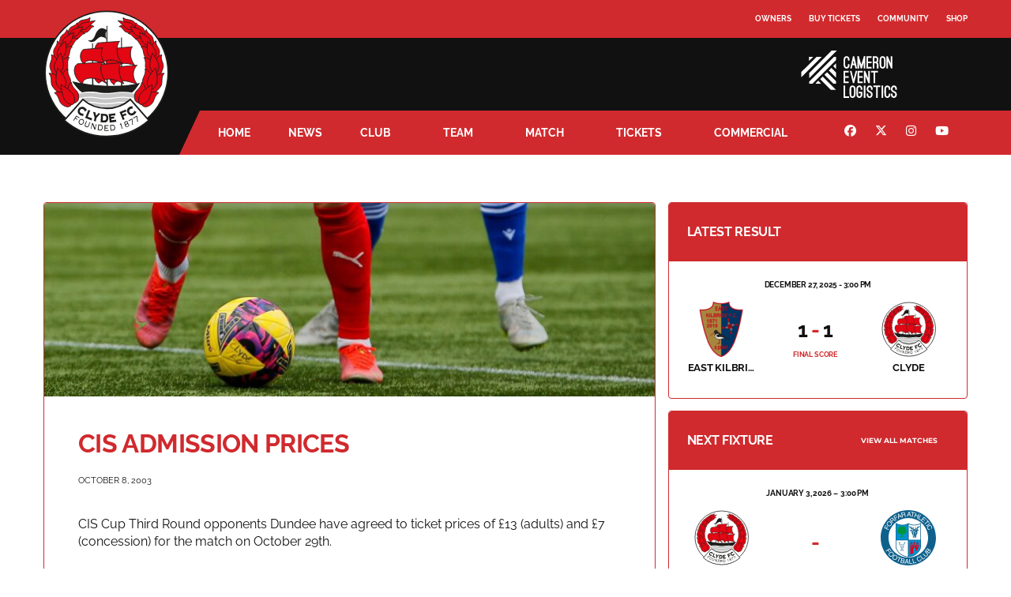

--- FILE ---
content_type: text/html; charset=UTF-8
request_url: https://www.clydefc.co.uk/news/2003/10/cis-admission-prices/
body_size: 46036
content:
<!DOCTYPE html>
<html lang="en-GB" xmlns:og="http://opengraphprotocol.org/schema/" xmlns:fb="http://www.facebook.com/2008/fbml">
<head><meta charset="UTF-8"><script>if(navigator.userAgent.match(/MSIE|Internet Explorer/i)||navigator.userAgent.match(/Trident\/7\..*?rv:11/i)){var href=document.location.href;if(!href.match(/[?&]nowprocket/)){if(href.indexOf("?")==-1){if(href.indexOf("#")==-1){document.location.href=href+"?nowprocket=1"}else{document.location.href=href.replace("#","?nowprocket=1#")}}else{if(href.indexOf("#")==-1){document.location.href=href+"&nowprocket=1"}else{document.location.href=href.replace("#","&nowprocket=1#")}}}}</script><script>(()=>{class RocketLazyLoadScripts{constructor(){this.v="2.0.4",this.userEvents=["keydown","keyup","mousedown","mouseup","mousemove","mouseover","mouseout","touchmove","touchstart","touchend","touchcancel","wheel","click","dblclick","input"],this.attributeEvents=["onblur","onclick","oncontextmenu","ondblclick","onfocus","onmousedown","onmouseenter","onmouseleave","onmousemove","onmouseout","onmouseover","onmouseup","onmousewheel","onscroll","onsubmit"]}async t(){this.i(),this.o(),/iP(ad|hone)/.test(navigator.userAgent)&&this.h(),this.u(),this.l(this),this.m(),this.k(this),this.p(this),this._(),await Promise.all([this.R(),this.L()]),this.lastBreath=Date.now(),this.S(this),this.P(),this.D(),this.O(),this.M(),await this.C(this.delayedScripts.normal),await this.C(this.delayedScripts.defer),await this.C(this.delayedScripts.async),await this.T(),await this.F(),await this.j(),await this.A(),window.dispatchEvent(new Event("rocket-allScriptsLoaded")),this.everythingLoaded=!0,this.lastTouchEnd&&await new Promise(t=>setTimeout(t,500-Date.now()+this.lastTouchEnd)),this.I(),this.H(),this.U(),this.W()}i(){this.CSPIssue=sessionStorage.getItem("rocketCSPIssue"),document.addEventListener("securitypolicyviolation",t=>{this.CSPIssue||"script-src-elem"!==t.violatedDirective||"data"!==t.blockedURI||(this.CSPIssue=!0,sessionStorage.setItem("rocketCSPIssue",!0))},{isRocket:!0})}o(){window.addEventListener("pageshow",t=>{this.persisted=t.persisted,this.realWindowLoadedFired=!0},{isRocket:!0}),window.addEventListener("pagehide",()=>{this.onFirstUserAction=null},{isRocket:!0})}h(){let t;function e(e){t=e}window.addEventListener("touchstart",e,{isRocket:!0}),window.addEventListener("touchend",function i(o){o.changedTouches[0]&&t.changedTouches[0]&&Math.abs(o.changedTouches[0].pageX-t.changedTouches[0].pageX)<10&&Math.abs(o.changedTouches[0].pageY-t.changedTouches[0].pageY)<10&&o.timeStamp-t.timeStamp<200&&(window.removeEventListener("touchstart",e,{isRocket:!0}),window.removeEventListener("touchend",i,{isRocket:!0}),"INPUT"===o.target.tagName&&"text"===o.target.type||(o.target.dispatchEvent(new TouchEvent("touchend",{target:o.target,bubbles:!0})),o.target.dispatchEvent(new MouseEvent("mouseover",{target:o.target,bubbles:!0})),o.target.dispatchEvent(new PointerEvent("click",{target:o.target,bubbles:!0,cancelable:!0,detail:1,clientX:o.changedTouches[0].clientX,clientY:o.changedTouches[0].clientY})),event.preventDefault()))},{isRocket:!0})}q(t){this.userActionTriggered||("mousemove"!==t.type||this.firstMousemoveIgnored?"keyup"===t.type||"mouseover"===t.type||"mouseout"===t.type||(this.userActionTriggered=!0,this.onFirstUserAction&&this.onFirstUserAction()):this.firstMousemoveIgnored=!0),"click"===t.type&&t.preventDefault(),t.stopPropagation(),t.stopImmediatePropagation(),"touchstart"===this.lastEvent&&"touchend"===t.type&&(this.lastTouchEnd=Date.now()),"click"===t.type&&(this.lastTouchEnd=0),this.lastEvent=t.type,t.composedPath&&t.composedPath()[0].getRootNode()instanceof ShadowRoot&&(t.rocketTarget=t.composedPath()[0]),this.savedUserEvents.push(t)}u(){this.savedUserEvents=[],this.userEventHandler=this.q.bind(this),this.userEvents.forEach(t=>window.addEventListener(t,this.userEventHandler,{passive:!1,isRocket:!0})),document.addEventListener("visibilitychange",this.userEventHandler,{isRocket:!0})}U(){this.userEvents.forEach(t=>window.removeEventListener(t,this.userEventHandler,{passive:!1,isRocket:!0})),document.removeEventListener("visibilitychange",this.userEventHandler,{isRocket:!0}),this.savedUserEvents.forEach(t=>{(t.rocketTarget||t.target).dispatchEvent(new window[t.constructor.name](t.type,t))})}m(){const t="return false",e=Array.from(this.attributeEvents,t=>"data-rocket-"+t),i="["+this.attributeEvents.join("],[")+"]",o="[data-rocket-"+this.attributeEvents.join("],[data-rocket-")+"]",s=(e,i,o)=>{o&&o!==t&&(e.setAttribute("data-rocket-"+i,o),e["rocket"+i]=new Function("event",o),e.setAttribute(i,t))};new MutationObserver(t=>{for(const n of t)"attributes"===n.type&&(n.attributeName.startsWith("data-rocket-")||this.everythingLoaded?n.attributeName.startsWith("data-rocket-")&&this.everythingLoaded&&this.N(n.target,n.attributeName.substring(12)):s(n.target,n.attributeName,n.target.getAttribute(n.attributeName))),"childList"===n.type&&n.addedNodes.forEach(t=>{if(t.nodeType===Node.ELEMENT_NODE)if(this.everythingLoaded)for(const i of[t,...t.querySelectorAll(o)])for(const t of i.getAttributeNames())e.includes(t)&&this.N(i,t.substring(12));else for(const e of[t,...t.querySelectorAll(i)])for(const t of e.getAttributeNames())this.attributeEvents.includes(t)&&s(e,t,e.getAttribute(t))})}).observe(document,{subtree:!0,childList:!0,attributeFilter:[...this.attributeEvents,...e]})}I(){this.attributeEvents.forEach(t=>{document.querySelectorAll("[data-rocket-"+t+"]").forEach(e=>{this.N(e,t)})})}N(t,e){const i=t.getAttribute("data-rocket-"+e);i&&(t.setAttribute(e,i),t.removeAttribute("data-rocket-"+e))}k(t){Object.defineProperty(HTMLElement.prototype,"onclick",{get(){return this.rocketonclick||null},set(e){this.rocketonclick=e,this.setAttribute(t.everythingLoaded?"onclick":"data-rocket-onclick","this.rocketonclick(event)")}})}S(t){function e(e,i){let o=e[i];e[i]=null,Object.defineProperty(e,i,{get:()=>o,set(s){t.everythingLoaded?o=s:e["rocket"+i]=o=s}})}e(document,"onreadystatechange"),e(window,"onload"),e(window,"onpageshow");try{Object.defineProperty(document,"readyState",{get:()=>t.rocketReadyState,set(e){t.rocketReadyState=e},configurable:!0}),document.readyState="loading"}catch(t){console.log("WPRocket DJE readyState conflict, bypassing")}}l(t){this.originalAddEventListener=EventTarget.prototype.addEventListener,this.originalRemoveEventListener=EventTarget.prototype.removeEventListener,this.savedEventListeners=[],EventTarget.prototype.addEventListener=function(e,i,o){o&&o.isRocket||!t.B(e,this)&&!t.userEvents.includes(e)||t.B(e,this)&&!t.userActionTriggered||e.startsWith("rocket-")||t.everythingLoaded?t.originalAddEventListener.call(this,e,i,o):(t.savedEventListeners.push({target:this,remove:!1,type:e,func:i,options:o}),"mouseenter"!==e&&"mouseleave"!==e||t.originalAddEventListener.call(this,e,t.savedUserEvents.push,o))},EventTarget.prototype.removeEventListener=function(e,i,o){o&&o.isRocket||!t.B(e,this)&&!t.userEvents.includes(e)||t.B(e,this)&&!t.userActionTriggered||e.startsWith("rocket-")||t.everythingLoaded?t.originalRemoveEventListener.call(this,e,i,o):t.savedEventListeners.push({target:this,remove:!0,type:e,func:i,options:o})}}J(t,e){this.savedEventListeners=this.savedEventListeners.filter(i=>{let o=i.type,s=i.target||window;return e!==o||t!==s||(this.B(o,s)&&(i.type="rocket-"+o),this.$(i),!1)})}H(){EventTarget.prototype.addEventListener=this.originalAddEventListener,EventTarget.prototype.removeEventListener=this.originalRemoveEventListener,this.savedEventListeners.forEach(t=>this.$(t))}$(t){t.remove?this.originalRemoveEventListener.call(t.target,t.type,t.func,t.options):this.originalAddEventListener.call(t.target,t.type,t.func,t.options)}p(t){let e;function i(e){return t.everythingLoaded?e:e.split(" ").map(t=>"load"===t||t.startsWith("load.")?"rocket-jquery-load":t).join(" ")}function o(o){function s(e){const s=o.fn[e];o.fn[e]=o.fn.init.prototype[e]=function(){return this[0]===window&&t.userActionTriggered&&("string"==typeof arguments[0]||arguments[0]instanceof String?arguments[0]=i(arguments[0]):"object"==typeof arguments[0]&&Object.keys(arguments[0]).forEach(t=>{const e=arguments[0][t];delete arguments[0][t],arguments[0][i(t)]=e})),s.apply(this,arguments),this}}if(o&&o.fn&&!t.allJQueries.includes(o)){const e={DOMContentLoaded:[],"rocket-DOMContentLoaded":[]};for(const t in e)document.addEventListener(t,()=>{e[t].forEach(t=>t())},{isRocket:!0});o.fn.ready=o.fn.init.prototype.ready=function(i){function s(){parseInt(o.fn.jquery)>2?setTimeout(()=>i.bind(document)(o)):i.bind(document)(o)}return"function"==typeof i&&(t.realDomReadyFired?!t.userActionTriggered||t.fauxDomReadyFired?s():e["rocket-DOMContentLoaded"].push(s):e.DOMContentLoaded.push(s)),o([])},s("on"),s("one"),s("off"),t.allJQueries.push(o)}e=o}t.allJQueries=[],o(window.jQuery),Object.defineProperty(window,"jQuery",{get:()=>e,set(t){o(t)}})}P(){const t=new Map;document.write=document.writeln=function(e){const i=document.currentScript,o=document.createRange(),s=i.parentElement;let n=t.get(i);void 0===n&&(n=i.nextSibling,t.set(i,n));const c=document.createDocumentFragment();o.setStart(c,0),c.appendChild(o.createContextualFragment(e)),s.insertBefore(c,n)}}async R(){return new Promise(t=>{this.userActionTriggered?t():this.onFirstUserAction=t})}async L(){return new Promise(t=>{document.addEventListener("DOMContentLoaded",()=>{this.realDomReadyFired=!0,t()},{isRocket:!0})})}async j(){return this.realWindowLoadedFired?Promise.resolve():new Promise(t=>{window.addEventListener("load",t,{isRocket:!0})})}M(){this.pendingScripts=[];this.scriptsMutationObserver=new MutationObserver(t=>{for(const e of t)e.addedNodes.forEach(t=>{"SCRIPT"!==t.tagName||t.noModule||t.isWPRocket||this.pendingScripts.push({script:t,promise:new Promise(e=>{const i=()=>{const i=this.pendingScripts.findIndex(e=>e.script===t);i>=0&&this.pendingScripts.splice(i,1),e()};t.addEventListener("load",i,{isRocket:!0}),t.addEventListener("error",i,{isRocket:!0}),setTimeout(i,1e3)})})})}),this.scriptsMutationObserver.observe(document,{childList:!0,subtree:!0})}async F(){await this.X(),this.pendingScripts.length?(await this.pendingScripts[0].promise,await this.F()):this.scriptsMutationObserver.disconnect()}D(){this.delayedScripts={normal:[],async:[],defer:[]},document.querySelectorAll("script[type$=rocketlazyloadscript]").forEach(t=>{t.hasAttribute("data-rocket-src")?t.hasAttribute("async")&&!1!==t.async?this.delayedScripts.async.push(t):t.hasAttribute("defer")&&!1!==t.defer||"module"===t.getAttribute("data-rocket-type")?this.delayedScripts.defer.push(t):this.delayedScripts.normal.push(t):this.delayedScripts.normal.push(t)})}async _(){await this.L();let t=[];document.querySelectorAll("script[type$=rocketlazyloadscript][data-rocket-src]").forEach(e=>{let i=e.getAttribute("data-rocket-src");if(i&&!i.startsWith("data:")){i.startsWith("//")&&(i=location.protocol+i);try{const o=new URL(i).origin;o!==location.origin&&t.push({src:o,crossOrigin:e.crossOrigin||"module"===e.getAttribute("data-rocket-type")})}catch(t){}}}),t=[...new Map(t.map(t=>[JSON.stringify(t),t])).values()],this.Y(t,"preconnect")}async G(t){if(await this.K(),!0!==t.noModule||!("noModule"in HTMLScriptElement.prototype))return new Promise(e=>{let i;function o(){(i||t).setAttribute("data-rocket-status","executed"),e()}try{if(navigator.userAgent.includes("Firefox/")||""===navigator.vendor||this.CSPIssue)i=document.createElement("script"),[...t.attributes].forEach(t=>{let e=t.nodeName;"type"!==e&&("data-rocket-type"===e&&(e="type"),"data-rocket-src"===e&&(e="src"),i.setAttribute(e,t.nodeValue))}),t.text&&(i.text=t.text),t.nonce&&(i.nonce=t.nonce),i.hasAttribute("src")?(i.addEventListener("load",o,{isRocket:!0}),i.addEventListener("error",()=>{i.setAttribute("data-rocket-status","failed-network"),e()},{isRocket:!0}),setTimeout(()=>{i.isConnected||e()},1)):(i.text=t.text,o()),i.isWPRocket=!0,t.parentNode.replaceChild(i,t);else{const i=t.getAttribute("data-rocket-type"),s=t.getAttribute("data-rocket-src");i?(t.type=i,t.removeAttribute("data-rocket-type")):t.removeAttribute("type"),t.addEventListener("load",o,{isRocket:!0}),t.addEventListener("error",i=>{this.CSPIssue&&i.target.src.startsWith("data:")?(console.log("WPRocket: CSP fallback activated"),t.removeAttribute("src"),this.G(t).then(e)):(t.setAttribute("data-rocket-status","failed-network"),e())},{isRocket:!0}),s?(t.fetchPriority="high",t.removeAttribute("data-rocket-src"),t.src=s):t.src="data:text/javascript;base64,"+window.btoa(unescape(encodeURIComponent(t.text)))}}catch(i){t.setAttribute("data-rocket-status","failed-transform"),e()}});t.setAttribute("data-rocket-status","skipped")}async C(t){const e=t.shift();return e?(e.isConnected&&await this.G(e),this.C(t)):Promise.resolve()}O(){this.Y([...this.delayedScripts.normal,...this.delayedScripts.defer,...this.delayedScripts.async],"preload")}Y(t,e){this.trash=this.trash||[];let i=!0;var o=document.createDocumentFragment();t.forEach(t=>{const s=t.getAttribute&&t.getAttribute("data-rocket-src")||t.src;if(s&&!s.startsWith("data:")){const n=document.createElement("link");n.href=s,n.rel=e,"preconnect"!==e&&(n.as="script",n.fetchPriority=i?"high":"low"),t.getAttribute&&"module"===t.getAttribute("data-rocket-type")&&(n.crossOrigin=!0),t.crossOrigin&&(n.crossOrigin=t.crossOrigin),t.integrity&&(n.integrity=t.integrity),t.nonce&&(n.nonce=t.nonce),o.appendChild(n),this.trash.push(n),i=!1}}),document.head.appendChild(o)}W(){this.trash.forEach(t=>t.remove())}async T(){try{document.readyState="interactive"}catch(t){}this.fauxDomReadyFired=!0;try{await this.K(),this.J(document,"readystatechange"),document.dispatchEvent(new Event("rocket-readystatechange")),await this.K(),document.rocketonreadystatechange&&document.rocketonreadystatechange(),await this.K(),this.J(document,"DOMContentLoaded"),document.dispatchEvent(new Event("rocket-DOMContentLoaded")),await this.K(),this.J(window,"DOMContentLoaded"),window.dispatchEvent(new Event("rocket-DOMContentLoaded"))}catch(t){console.error(t)}}async A(){try{document.readyState="complete"}catch(t){}try{await this.K(),this.J(document,"readystatechange"),document.dispatchEvent(new Event("rocket-readystatechange")),await this.K(),document.rocketonreadystatechange&&document.rocketonreadystatechange(),await this.K(),this.J(window,"load"),window.dispatchEvent(new Event("rocket-load")),await this.K(),window.rocketonload&&window.rocketonload(),await this.K(),this.allJQueries.forEach(t=>t(window).trigger("rocket-jquery-load")),await this.K(),this.J(window,"pageshow");const t=new Event("rocket-pageshow");t.persisted=this.persisted,window.dispatchEvent(t),await this.K(),window.rocketonpageshow&&window.rocketonpageshow({persisted:this.persisted})}catch(t){console.error(t)}}async K(){Date.now()-this.lastBreath>45&&(await this.X(),this.lastBreath=Date.now())}async X(){return document.hidden?new Promise(t=>setTimeout(t)):new Promise(t=>requestAnimationFrame(t))}B(t,e){return e===document&&"readystatechange"===t||(e===document&&"DOMContentLoaded"===t||(e===window&&"DOMContentLoaded"===t||(e===window&&"load"===t||e===window&&"pageshow"===t)))}static run(){(new RocketLazyLoadScripts).t()}}RocketLazyLoadScripts.run()})();</script>

<meta http-equiv="X-UA-Compatible" content="IE=edge">
<meta name="viewport" content="width=device-width, initial-scale=1, shrink-to-fit=no">
<link rel="profile" href="https://gmpg.org/xfn/11">

	<!-- Google tag (gtag.js) -->
	<script type="rocketlazyloadscript" async data-rocket-src="https://www.googletagmanager.com/gtag/js?id=G-KTR0R8CL6Q"></script>
	<script type="rocketlazyloadscript">
	  window.dataLayer = window.dataLayer || [];
	  function gtag(){dataLayer.push(arguments);}
	  gtag('js', new Date());

	  gtag('config', 'G-KTR0R8CL6Q');
	</script>
<meta name='robots' content='index, follow, max-image-preview:large, max-snippet:-1, max-video-preview:-1' />
<link rel="preconnect" href="https://fonts.gstatic.com" crossorigin>
	<title>Cis Admission Prices - Clyde F.C.</title>
<link data-rocket-preload as="style" href="https://fonts.googleapis.com/css2?family=Source+Sans+3:wght@400;700&#038;family=Montserrat:wght@400;700&#038;display=swap" rel="preload">
<link data-rocket-preload as="style" href="https://fonts.googleapis.com/css?family=Raleway%3A400%2C500%2C700&#038;subset=latin&#038;display=swap" rel="preload">
<link href="https://fonts.googleapis.com/css2?family=Source+Sans+3:wght@400;700&#038;family=Montserrat:wght@400;700&#038;display=swap" media="print" onload="this.media=&#039;all&#039;" rel="stylesheet">
<link href="https://fonts.googleapis.com/css?family=Raleway%3A400%2C500%2C700&#038;subset=latin&#038;display=swap" media="print" onload="this.media=&#039;all&#039;" rel="stylesheet">
<style id="wpr-usedcss">img:is([sizes=auto i],[sizes^="auto," i]){contain-intrinsic-size:3000px 1500px}.cc-window{opacity:1;transition:opacity 1s ease}.cc-window.cc-invisible{opacity:0}.cc-animate.cc-revoke{transition:transform 1s ease}.cc-animate.cc-revoke.cc-top{transform:translateY(-2em)}.cc-animate.cc-revoke.cc-bottom{transform:translateY(2em)}.cc-animate.cc-revoke.cc-active.cc-bottom,.cc-animate.cc-revoke.cc-active.cc-top,.cc-revoke:hover{transform:translateY(0)}.cc-grower{max-height:0;overflow:hidden;transition:max-height 1s}.cc-link,.cc-revoke:hover{text-decoration:underline}.cc-revoke,.cc-window{position:fixed;overflow:hidden;box-sizing:border-box;font-family:Helvetica,Calibri,Arial,sans-serif;font-size:16px;line-height:1.5em;display:-ms-flexbox;display:flex;-ms-flex-wrap:nowrap;flex-wrap:nowrap;z-index:9999}.cc-window.cc-static{position:static}.cc-window.cc-banner{padding:1em 1.8em;width:100%;-ms-flex-direction:row;flex-direction:row}.cc-revoke{padding:.5em}.cc-header{font-size:18px;font-weight:700}.cc-btn,.cc-close,.cc-link,.cc-revoke{cursor:pointer}.cc-link{opacity:.8;display:inline-block;padding:.2em}.cc-link:hover{opacity:1}.cc-link:active,.cc-link:visited{color:initial}.cc-btn{display:block;padding:.4em .8em;font-size:.9em;font-weight:700;border-width:2px;border-style:solid;text-align:center;white-space:nowrap}.cc-banner .cc-btn:last-child{min-width:140px}.cc-highlight .cc-btn:first-child{background-color:transparent;border-color:transparent}.cc-highlight .cc-btn:first-child:focus,.cc-highlight .cc-btn:first-child:hover{background-color:transparent;text-decoration:underline}.cc-close{display:block;position:absolute;top:.5em;right:.5em;font-size:1.6em;opacity:.9;line-height:.75}.cc-close:focus,.cc-close:hover{opacity:1}.cc-revoke.cc-top{top:0;left:3em;border-bottom-left-radius:.5em;border-bottom-right-radius:.5em}.cc-revoke.cc-bottom{bottom:0;left:3em;border-top-left-radius:.5em;border-top-right-radius:.5em}.cc-top{top:1em}.cc-bottom{bottom:1em}.cc-window.cc-banner{-ms-flex-align:center;align-items:center}.cc-banner.cc-top{left:0;right:0;top:0}.cc-banner.cc-bottom{left:0;right:0;bottom:0}.cc-banner .cc-message{-ms-flex:1;flex:1}.cc-compliance{display:-ms-flexbox;display:flex;-ms-flex-align:center;align-items:center;-ms-flex-line-pack:justify;align-content:space-between}.cc-compliance>.cc-btn{-ms-flex:1;flex:1}.cc-btn+.cc-btn{margin-left:.5em}@media print{.cc-revoke,.cc-window{display:none}}@media screen and (max-width:900px){.cc-btn{white-space:normal}}@media screen and (max-width:414px) and (orientation:portrait),screen and (max-width:736px) and (orientation:landscape){.cc-window.cc-top{top:0}.cc-window.cc-bottom{bottom:0}.cc-window.cc-banner{left:0;right:0}.cc-window.cc-banner{-ms-flex-direction:column;flex-direction:column}.cc-window.cc-banner .cc-compliance{-ms-flex:1;flex:1}.cc-window .cc-message{margin-bottom:1em}.cc-window.cc-banner{-ms-flex-align:unset;align-items:unset}}:where(.wp-block-button__link){border-radius:9999px;box-shadow:none;padding:calc(.667em + 2px) calc(1.333em + 2px);text-decoration:none}:root :where(.wp-block-button .wp-block-button__link.is-style-outline),:root :where(.wp-block-button.is-style-outline>.wp-block-button__link){border:2px solid;padding:.667em 1.333em}:root :where(.wp-block-button .wp-block-button__link.is-style-outline:not(.has-text-color)),:root :where(.wp-block-button.is-style-outline>.wp-block-button__link:not(.has-text-color)){color:currentColor}:root :where(.wp-block-button .wp-block-button__link.is-style-outline:not(.has-background)),:root :where(.wp-block-button.is-style-outline>.wp-block-button__link:not(.has-background)){background-color:initial;background-image:none}:where(.wp-block-calendar table:not(.has-background) th){background:#ddd}:where(.wp-block-columns){margin-bottom:1.75em}:where(.wp-block-columns.has-background){padding:1.25em 2.375em}.wp-block-column{flex-grow:1;min-width:0;overflow-wrap:break-word;word-break:break-word}:where(.wp-block-post-comments input[type=submit]){border:none}:where(.wp-block-cover-image:not(.has-text-color)),:where(.wp-block-cover:not(.has-text-color)){color:#fff}:where(.wp-block-cover-image.is-light:not(.has-text-color)),:where(.wp-block-cover.is-light:not(.has-text-color)){color:#000}:root :where(.wp-block-cover h1:not(.has-text-color)),:root :where(.wp-block-cover h2:not(.has-text-color)),:root :where(.wp-block-cover h3:not(.has-text-color)),:root :where(.wp-block-cover h4:not(.has-text-color)),:root :where(.wp-block-cover h5:not(.has-text-color)),:root :where(.wp-block-cover h6:not(.has-text-color)),:root :where(.wp-block-cover p:not(.has-text-color)){color:inherit}:where(.wp-block-file){margin-bottom:1.5em}:where(.wp-block-file__button){border-radius:2em;display:inline-block;padding:.5em 1em}:where(.wp-block-file__button):is(a):active,:where(.wp-block-file__button):is(a):focus,:where(.wp-block-file__button):is(a):hover,:where(.wp-block-file__button):is(a):visited{box-shadow:none;color:#fff;opacity:.85;text-decoration:none}.wp-block-group{box-sizing:border-box}:where(.wp-block-group.wp-block-group-is-layout-constrained){position:relative}.wp-block-image>a,.wp-block-image>figure>a{display:inline-block}.wp-block-image img{box-sizing:border-box;height:auto;max-width:100%;vertical-align:bottom}@media not (prefers-reduced-motion){.wp-block-image img.hide{visibility:hidden}.wp-block-image img.show{animation:.4s show-content-image}}.wp-block-image :where(figcaption){margin-bottom:1em;margin-top:.5em}:root :where(.wp-block-image.is-style-rounded img,.wp-block-image .is-style-rounded img){border-radius:9999px}.wp-block-image figure{margin:0}@keyframes show-content-image{0%{visibility:hidden}99%{visibility:hidden}to{visibility:visible}}:where(.wp-block-latest-comments:not([style*=line-height] .wp-block-latest-comments__comment)){line-height:1.1}:where(.wp-block-latest-comments:not([style*=line-height] .wp-block-latest-comments__comment-excerpt p)){line-height:1.8}:root :where(.wp-block-latest-posts.is-grid){padding:0}:root :where(.wp-block-latest-posts.wp-block-latest-posts__list){padding-left:0}ul{box-sizing:border-box}:root :where(.wp-block-list.has-background){padding:1.25em 2.375em}:where(.wp-block-navigation.has-background .wp-block-navigation-item a:not(.wp-element-button)),:where(.wp-block-navigation.has-background .wp-block-navigation-submenu a:not(.wp-element-button)){padding:.5em 1em}:where(.wp-block-navigation .wp-block-navigation__submenu-container .wp-block-navigation-item a:not(.wp-element-button)),:where(.wp-block-navigation .wp-block-navigation__submenu-container .wp-block-navigation-submenu a:not(.wp-element-button)),:where(.wp-block-navigation .wp-block-navigation__submenu-container .wp-block-navigation-submenu button.wp-block-navigation-item__content),:where(.wp-block-navigation .wp-block-navigation__submenu-container .wp-block-pages-list__item button.wp-block-navigation-item__content){padding:.5em 1em}:root :where(p.has-background){padding:1.25em 2.375em}:where(p.has-text-color:not(.has-link-color)) a{color:inherit}:where(.wp-block-post-comments-form) input:not([type=submit]),:where(.wp-block-post-comments-form) textarea{border:1px solid #949494;font-family:inherit;font-size:1em}:where(.wp-block-post-comments-form) input:where(:not([type=submit]):not([type=checkbox])),:where(.wp-block-post-comments-form) textarea{padding:calc(.667em + 2px)}:where(.wp-block-post-excerpt){box-sizing:border-box;margin-bottom:var(--wp--style--block-gap);margin-top:var(--wp--style--block-gap)}:where(.wp-block-preformatted.has-background){padding:1.25em 2.375em}:where(.wp-block-search__button){border:1px solid #ccc;padding:6px 10px}:where(.wp-block-search__input){font-family:inherit;font-size:inherit;font-style:inherit;font-weight:inherit;letter-spacing:inherit;line-height:inherit;text-transform:inherit}:where(.wp-block-search__button-inside .wp-block-search__inside-wrapper){border:1px solid #949494;box-sizing:border-box;padding:4px}:where(.wp-block-search__button-inside .wp-block-search__inside-wrapper) .wp-block-search__input{border:none;border-radius:0;padding:0 4px}:where(.wp-block-search__button-inside .wp-block-search__inside-wrapper) .wp-block-search__input:focus{outline:0}:where(.wp-block-search__button-inside .wp-block-search__inside-wrapper) :where(.wp-block-search__button){padding:4px 8px}:root :where(.wp-block-separator.is-style-dots){height:auto;line-height:1;text-align:center}:root :where(.wp-block-separator.is-style-dots):before{color:currentColor;content:"···";font-family:serif;font-size:1.5em;letter-spacing:2em;padding-left:2em}:root :where(.wp-block-site-logo.is-style-rounded){border-radius:9999px}:where(.wp-block-social-links:not(.is-style-logos-only)) .wp-social-link{background-color:#f0f0f0;color:#444}:where(.wp-block-social-links:not(.is-style-logos-only)) .wp-social-link-amazon{background-color:#f90;color:#fff}:where(.wp-block-social-links:not(.is-style-logos-only)) .wp-social-link-bandcamp{background-color:#1ea0c3;color:#fff}:where(.wp-block-social-links:not(.is-style-logos-only)) .wp-social-link-behance{background-color:#0757fe;color:#fff}:where(.wp-block-social-links:not(.is-style-logos-only)) .wp-social-link-bluesky{background-color:#0a7aff;color:#fff}:where(.wp-block-social-links:not(.is-style-logos-only)) .wp-social-link-codepen{background-color:#1e1f26;color:#fff}:where(.wp-block-social-links:not(.is-style-logos-only)) .wp-social-link-deviantart{background-color:#02e49b;color:#fff}:where(.wp-block-social-links:not(.is-style-logos-only)) .wp-social-link-discord{background-color:#5865f2;color:#fff}:where(.wp-block-social-links:not(.is-style-logos-only)) .wp-social-link-dribbble{background-color:#e94c89;color:#fff}:where(.wp-block-social-links:not(.is-style-logos-only)) .wp-social-link-dropbox{background-color:#4280ff;color:#fff}:where(.wp-block-social-links:not(.is-style-logos-only)) .wp-social-link-etsy{background-color:#f45800;color:#fff}:where(.wp-block-social-links:not(.is-style-logos-only)) .wp-social-link-facebook{background-color:#0866ff;color:#fff}:where(.wp-block-social-links:not(.is-style-logos-only)) .wp-social-link-fivehundredpx{background-color:#000;color:#fff}:where(.wp-block-social-links:not(.is-style-logos-only)) .wp-social-link-flickr{background-color:#0461dd;color:#fff}:where(.wp-block-social-links:not(.is-style-logos-only)) .wp-social-link-foursquare{background-color:#e65678;color:#fff}:where(.wp-block-social-links:not(.is-style-logos-only)) .wp-social-link-github{background-color:#24292d;color:#fff}:where(.wp-block-social-links:not(.is-style-logos-only)) .wp-social-link-goodreads{background-color:#eceadd;color:#382110}:where(.wp-block-social-links:not(.is-style-logos-only)) .wp-social-link-google{background-color:#ea4434;color:#fff}:where(.wp-block-social-links:not(.is-style-logos-only)) .wp-social-link-gravatar{background-color:#1d4fc4;color:#fff}:where(.wp-block-social-links:not(.is-style-logos-only)) .wp-social-link-instagram{background-color:#f00075;color:#fff}:where(.wp-block-social-links:not(.is-style-logos-only)) .wp-social-link-lastfm{background-color:#e21b24;color:#fff}:where(.wp-block-social-links:not(.is-style-logos-only)) .wp-social-link-linkedin{background-color:#0d66c2;color:#fff}:where(.wp-block-social-links:not(.is-style-logos-only)) .wp-social-link-mastodon{background-color:#3288d4;color:#fff}:where(.wp-block-social-links:not(.is-style-logos-only)) .wp-social-link-medium{background-color:#000;color:#fff}:where(.wp-block-social-links:not(.is-style-logos-only)) .wp-social-link-meetup{background-color:#f6405f;color:#fff}:where(.wp-block-social-links:not(.is-style-logos-only)) .wp-social-link-patreon{background-color:#000;color:#fff}:where(.wp-block-social-links:not(.is-style-logos-only)) .wp-social-link-pinterest{background-color:#e60122;color:#fff}:where(.wp-block-social-links:not(.is-style-logos-only)) .wp-social-link-pocket{background-color:#ef4155;color:#fff}:where(.wp-block-social-links:not(.is-style-logos-only)) .wp-social-link-reddit{background-color:#ff4500;color:#fff}:where(.wp-block-social-links:not(.is-style-logos-only)) .wp-social-link-skype{background-color:#0478d7;color:#fff}:where(.wp-block-social-links:not(.is-style-logos-only)) .wp-social-link-snapchat{background-color:#fefc00;color:#fff;stroke:#000}:where(.wp-block-social-links:not(.is-style-logos-only)) .wp-social-link-soundcloud{background-color:#ff5600;color:#fff}:where(.wp-block-social-links:not(.is-style-logos-only)) .wp-social-link-spotify{background-color:#1bd760;color:#fff}:where(.wp-block-social-links:not(.is-style-logos-only)) .wp-social-link-telegram{background-color:#2aabee;color:#fff}:where(.wp-block-social-links:not(.is-style-logos-only)) .wp-social-link-threads{background-color:#000;color:#fff}:where(.wp-block-social-links:not(.is-style-logos-only)) .wp-social-link-tiktok{background-color:#000;color:#fff}:where(.wp-block-social-links:not(.is-style-logos-only)) .wp-social-link-tumblr{background-color:#011835;color:#fff}:where(.wp-block-social-links:not(.is-style-logos-only)) .wp-social-link-twitch{background-color:#6440a4;color:#fff}:where(.wp-block-social-links:not(.is-style-logos-only)) .wp-social-link-twitter{background-color:#1da1f2;color:#fff}:where(.wp-block-social-links:not(.is-style-logos-only)) .wp-social-link-vimeo{background-color:#1eb7ea;color:#fff}:where(.wp-block-social-links:not(.is-style-logos-only)) .wp-social-link-vk{background-color:#4680c2;color:#fff}:where(.wp-block-social-links:not(.is-style-logos-only)) .wp-social-link-wordpress{background-color:#3499cd;color:#fff}:where(.wp-block-social-links:not(.is-style-logos-only)) .wp-social-link-whatsapp{background-color:#25d366;color:#fff}:where(.wp-block-social-links:not(.is-style-logos-only)) .wp-social-link-x{background-color:#000;color:#fff}:where(.wp-block-social-links:not(.is-style-logos-only)) .wp-social-link-yelp{background-color:#d32422;color:#fff}:where(.wp-block-social-links:not(.is-style-logos-only)) .wp-social-link-youtube{background-color:red;color:#fff}:where(.wp-block-social-links.is-style-logos-only) .wp-social-link{background:0 0}:where(.wp-block-social-links.is-style-logos-only) .wp-social-link svg{height:1.25em;width:1.25em}:where(.wp-block-social-links.is-style-logos-only) .wp-social-link-amazon{color:#f90}:where(.wp-block-social-links.is-style-logos-only) .wp-social-link-bandcamp{color:#1ea0c3}:where(.wp-block-social-links.is-style-logos-only) .wp-social-link-behance{color:#0757fe}:where(.wp-block-social-links.is-style-logos-only) .wp-social-link-bluesky{color:#0a7aff}:where(.wp-block-social-links.is-style-logos-only) .wp-social-link-codepen{color:#1e1f26}:where(.wp-block-social-links.is-style-logos-only) .wp-social-link-deviantart{color:#02e49b}:where(.wp-block-social-links.is-style-logos-only) .wp-social-link-discord{color:#5865f2}:where(.wp-block-social-links.is-style-logos-only) .wp-social-link-dribbble{color:#e94c89}:where(.wp-block-social-links.is-style-logos-only) .wp-social-link-dropbox{color:#4280ff}:where(.wp-block-social-links.is-style-logos-only) .wp-social-link-etsy{color:#f45800}:where(.wp-block-social-links.is-style-logos-only) .wp-social-link-facebook{color:#0866ff}:where(.wp-block-social-links.is-style-logos-only) .wp-social-link-fivehundredpx{color:#000}:where(.wp-block-social-links.is-style-logos-only) .wp-social-link-flickr{color:#0461dd}:where(.wp-block-social-links.is-style-logos-only) .wp-social-link-foursquare{color:#e65678}:where(.wp-block-social-links.is-style-logos-only) .wp-social-link-github{color:#24292d}:where(.wp-block-social-links.is-style-logos-only) .wp-social-link-goodreads{color:#382110}:where(.wp-block-social-links.is-style-logos-only) .wp-social-link-google{color:#ea4434}:where(.wp-block-social-links.is-style-logos-only) .wp-social-link-gravatar{color:#1d4fc4}:where(.wp-block-social-links.is-style-logos-only) .wp-social-link-instagram{color:#f00075}:where(.wp-block-social-links.is-style-logos-only) .wp-social-link-lastfm{color:#e21b24}:where(.wp-block-social-links.is-style-logos-only) .wp-social-link-linkedin{color:#0d66c2}:where(.wp-block-social-links.is-style-logos-only) .wp-social-link-mastodon{color:#3288d4}:where(.wp-block-social-links.is-style-logos-only) .wp-social-link-medium{color:#000}:where(.wp-block-social-links.is-style-logos-only) .wp-social-link-meetup{color:#f6405f}:where(.wp-block-social-links.is-style-logos-only) .wp-social-link-patreon{color:#000}:where(.wp-block-social-links.is-style-logos-only) .wp-social-link-pinterest{color:#e60122}:where(.wp-block-social-links.is-style-logos-only) .wp-social-link-pocket{color:#ef4155}:where(.wp-block-social-links.is-style-logos-only) .wp-social-link-reddit{color:#ff4500}:where(.wp-block-social-links.is-style-logos-only) .wp-social-link-skype{color:#0478d7}:where(.wp-block-social-links.is-style-logos-only) .wp-social-link-snapchat{color:#fff;stroke:#000}:where(.wp-block-social-links.is-style-logos-only) .wp-social-link-soundcloud{color:#ff5600}:where(.wp-block-social-links.is-style-logos-only) .wp-social-link-spotify{color:#1bd760}:where(.wp-block-social-links.is-style-logos-only) .wp-social-link-telegram{color:#2aabee}:where(.wp-block-social-links.is-style-logos-only) .wp-social-link-threads{color:#000}:where(.wp-block-social-links.is-style-logos-only) .wp-social-link-tiktok{color:#000}:where(.wp-block-social-links.is-style-logos-only) .wp-social-link-tumblr{color:#011835}:where(.wp-block-social-links.is-style-logos-only) .wp-social-link-twitch{color:#6440a4}:where(.wp-block-social-links.is-style-logos-only) .wp-social-link-twitter{color:#1da1f2}:where(.wp-block-social-links.is-style-logos-only) .wp-social-link-vimeo{color:#1eb7ea}:where(.wp-block-social-links.is-style-logos-only) .wp-social-link-vk{color:#4680c2}:where(.wp-block-social-links.is-style-logos-only) .wp-social-link-whatsapp{color:#25d366}:where(.wp-block-social-links.is-style-logos-only) .wp-social-link-wordpress{color:#3499cd}:where(.wp-block-social-links.is-style-logos-only) .wp-social-link-x{color:#000}:where(.wp-block-social-links.is-style-logos-only) .wp-social-link-yelp{color:#d32422}:where(.wp-block-social-links.is-style-logos-only) .wp-social-link-youtube{color:red}:root :where(.wp-block-social-links .wp-social-link a){padding:.25em}:root :where(.wp-block-social-links.is-style-logos-only .wp-social-link a){padding:0}:root :where(.wp-block-social-links.is-style-pill-shape .wp-social-link a){padding-left:.6666666667em;padding-right:.6666666667em}:root :where(.wp-block-tag-cloud.is-style-outline){display:flex;flex-wrap:wrap;gap:1ch}:root :where(.wp-block-tag-cloud.is-style-outline a){border:1px solid;font-size:unset!important;margin-right:0;padding:1ch 2ch;text-decoration:none!important}:root :where(.wp-block-table-of-contents){box-sizing:border-box}:where(.wp-block-term-description){box-sizing:border-box;margin-bottom:var(--wp--style--block-gap);margin-top:var(--wp--style--block-gap)}:where(pre.wp-block-verse){font-family:inherit}:root{--wp--preset--font-size--normal:16px;--wp--preset--font-size--huge:42px}html :where(.has-border-color){border-style:solid}html :where([style*=border-top-color]){border-top-style:solid}html :where([style*=border-right-color]){border-right-style:solid}html :where([style*=border-bottom-color]){border-bottom-style:solid}html :where([style*=border-left-color]){border-left-style:solid}html :where([style*=border-width]){border-style:solid}html :where([style*=border-top-width]){border-top-style:solid}html :where([style*=border-right-width]){border-right-style:solid}html :where([style*=border-bottom-width]){border-bottom-style:solid}html :where([style*=border-left-width]){border-left-style:solid}html :where(img[class*=wp-image-]){height:auto;max-width:100%}:where(figure){margin:0 0 1em}html :where(.is-position-sticky){--wp-admin--admin-bar--position-offset:var(--wp-admin--admin-bar--height,0px)}@media screen and (max-width:600px){html :where(.is-position-sticky){--wp-admin--admin-bar--position-offset:0px}}:root{--wp--preset--aspect-ratio--square:1;--wp--preset--aspect-ratio--4-3:4/3;--wp--preset--aspect-ratio--3-4:3/4;--wp--preset--aspect-ratio--3-2:3/2;--wp--preset--aspect-ratio--2-3:2/3;--wp--preset--aspect-ratio--16-9:16/9;--wp--preset--aspect-ratio--9-16:9/16;--wp--preset--color--black:#000000;--wp--preset--color--cyan-bluish-gray:#abb8c3;--wp--preset--color--white:#ffffff;--wp--preset--color--pale-pink:#f78da7;--wp--preset--color--vivid-red:#cf2e2e;--wp--preset--color--luminous-vivid-orange:#ff6900;--wp--preset--color--luminous-vivid-amber:#fcb900;--wp--preset--color--light-green-cyan:#7bdcb5;--wp--preset--color--vivid-green-cyan:#00d084;--wp--preset--color--pale-cyan-blue:#8ed1fc;--wp--preset--color--vivid-cyan-blue:#0693e3;--wp--preset--color--vivid-purple:#9b51e0;--wp--preset--gradient--vivid-cyan-blue-to-vivid-purple:linear-gradient(135deg,rgba(6, 147, 227, 1) 0%,rgb(155, 81, 224) 100%);--wp--preset--gradient--light-green-cyan-to-vivid-green-cyan:linear-gradient(135deg,rgb(122, 220, 180) 0%,rgb(0, 208, 130) 100%);--wp--preset--gradient--luminous-vivid-amber-to-luminous-vivid-orange:linear-gradient(135deg,rgba(252, 185, 0, 1) 0%,rgba(255, 105, 0, 1) 100%);--wp--preset--gradient--luminous-vivid-orange-to-vivid-red:linear-gradient(135deg,rgba(255, 105, 0, 1) 0%,rgb(207, 46, 46) 100%);--wp--preset--gradient--very-light-gray-to-cyan-bluish-gray:linear-gradient(135deg,rgb(238, 238, 238) 0%,rgb(169, 184, 195) 100%);--wp--preset--gradient--cool-to-warm-spectrum:linear-gradient(135deg,rgb(74, 234, 220) 0%,rgb(151, 120, 209) 20%,rgb(207, 42, 186) 40%,rgb(238, 44, 130) 60%,rgb(251, 105, 98) 80%,rgb(254, 248, 76) 100%);--wp--preset--gradient--blush-light-purple:linear-gradient(135deg,rgb(255, 206, 236) 0%,rgb(152, 150, 240) 100%);--wp--preset--gradient--blush-bordeaux:linear-gradient(135deg,rgb(254, 205, 165) 0%,rgb(254, 45, 45) 50%,rgb(107, 0, 62) 100%);--wp--preset--gradient--luminous-dusk:linear-gradient(135deg,rgb(255, 203, 112) 0%,rgb(199, 81, 192) 50%,rgb(65, 88, 208) 100%);--wp--preset--gradient--pale-ocean:linear-gradient(135deg,rgb(255, 245, 203) 0%,rgb(182, 227, 212) 50%,rgb(51, 167, 181) 100%);--wp--preset--gradient--electric-grass:linear-gradient(135deg,rgb(202, 248, 128) 0%,rgb(113, 206, 126) 100%);--wp--preset--gradient--midnight:linear-gradient(135deg,rgb(2, 3, 129) 0%,rgb(40, 116, 252) 100%);--wp--preset--font-size--small:13px;--wp--preset--font-size--medium:20px;--wp--preset--font-size--large:36px;--wp--preset--font-size--x-large:42px;--wp--preset--spacing--20:0.44rem;--wp--preset--spacing--30:0.67rem;--wp--preset--spacing--40:1rem;--wp--preset--spacing--50:1.5rem;--wp--preset--spacing--60:2.25rem;--wp--preset--spacing--70:3.38rem;--wp--preset--spacing--80:5.06rem;--wp--preset--shadow--natural:6px 6px 9px rgba(0, 0, 0, .2);--wp--preset--shadow--deep:12px 12px 50px rgba(0, 0, 0, .4);--wp--preset--shadow--sharp:6px 6px 0px rgba(0, 0, 0, .2);--wp--preset--shadow--outlined:6px 6px 0px -3px rgba(255, 255, 255, 1),6px 6px rgba(0, 0, 0, 1);--wp--preset--shadow--crisp:6px 6px 0px rgba(0, 0, 0, 1)}:where(.is-layout-flex){gap:.5em}:where(.is-layout-grid){gap:.5em}:where(.wp-block-post-template.is-layout-flex){gap:1.25em}:where(.wp-block-post-template.is-layout-grid){gap:1.25em}:where(.wp-block-columns.is-layout-flex){gap:2em}:where(.wp-block-columns.is-layout-grid){gap:2em}:root :where(.wp-block-pullquote){font-size:1.5em;line-height:1.6}.sp-header{position:relative;overflow:visible;z-index:10000}.sp-tab-menu-item{display:inline-block;margin:0}.sp-tab-menu-item a{display:block;margin:0 10px;color:inherit;opacity:.5;transition:all .3s}.sp-tab-menu-item a:focus{outline:0}.sp-tab-menu-item a:hover,.sp-tab-menu-item-active a{color:inherit;opacity:1}.sp-tab-content{display:none}.sp-data-table{width:100%;table-layout:auto;border-spacing:0}.sp-paginated-table{margin-bottom:0}.sp-data-table thead th{white-space:nowrap}.sp-data-table thead .sorting,.sp-data-table thead .sorting_asc,.sp-data-table thead .sorting_asc_disabled,.sp-data-table thead .sorting_desc,.sp-data-table thead .sorting_desc_disabled{cursor:pointer;position:relative}.sp-data-table tbody a{text-decoration:none}.sp-data-table .sorting:after,.sp-data-table .sorting_asc:after,.sp-data-table .sorting_desc:after{font-family:dashicons;margin:0 -.2em}.sp-data-table .sorting:after{content:"\f156";color:transparent;position:absolute}.sp-data-table .sorting_asc:after{content:"\f142";position:absolute}.sp-data-table .sorting_desc:after{content:"\f140";position:absolute}.sp-data-table .data-number,.sp-data-table .data-rank{width:1px}.sp-heading,.sp-highlight{font-weight:700}@media screen and (min-width:801px){.sp-widget-align-none{clear:both}}.sp-league-menu{display:block;clear:both;padding:0 15px;background:#000;position:relative;z-index:2}.sp-statistic-bar-fill{height:100%;background:#00a69c}.sp-tournament-bracket{border-width:1px;border-spacing:0;border-collapse:separate!important}.sp-tournament-bracket td,.sp-tournament-bracket th{text-align:center;vertical-align:middle}.sp-tournament-bracket td{border:none}.sp-tournament-bracket a{text-decoration:none!important}.sp-tournament-bracket img{vertical-align:middle;width:auto;height:auto;max-width:2em;max-height:2em}.sp-tournament-bracket tr:first-child td{padding-top:20px!important}.sp-tournament-bracket tr:last-child td{padding-bottom:20px!important}.sp-tournament-bracket td{padding-right:0}:root{--blue:#007bff;--indigo:#6610f2;--purple:#6f42c1;--pink:#e83e8c;--red:#dc3545;--orange:#fd7e14;--yellow:#ffc107;--green:#28a745;--teal:#20c997;--cyan:#17a2b8;--white:#fff;--gray:#6c757d;--gray-dark:#343a40;--primary:#007bff;--secondary:#6c757d;--success:#28a745;--info:#17a2b8;--warning:#ffc107;--danger:#dc3545;--light:#f8f9fa;--dark:#343a40;--breakpoint-xs:0;--breakpoint-sm:576px;--breakpoint-md:768px;--breakpoint-lg:992px;--breakpoint-xl:1200px;--font-family-sans-serif:-apple-system,BlinkMacSystemFont,"Segoe UI",Roboto,"Helvetica Neue",Arial,"Noto Sans",sans-serif,"Apple Color Emoji","Segoe UI Emoji","Segoe UI Symbol","Noto Color Emoji";--font-family-monospace:SFMono-Regular,Menlo,Monaco,Consolas,"Liberation Mono","Courier New",monospace}*,::after,::before{-webkit-box-sizing:border-box;box-sizing:border-box}html{font-family:sans-serif;line-height:1.15;-webkit-text-size-adjust:100%;-webkit-tap-highlight-color:transparent}article,aside,figure,footer,header,main,nav{display:block}body{margin:0;font-family:-apple-system,BlinkMacSystemFont,"Segoe UI",Roboto,"Helvetica Neue",Arial,"Noto Sans",sans-serif,"Apple Color Emoji","Segoe UI Emoji","Segoe UI Symbol","Noto Color Emoji";font-size:1rem;font-weight:400;line-height:1.5;color:#212529;text-align:left;background-color:#fff}[tabindex="-1"]:focus:not(:focus-visible){outline:0!important}h1,h4,h5,h6{margin-top:0;margin-bottom:.5rem}p{margin-top:0;margin-bottom:1rem}address{margin-bottom:1rem;font-style:normal;line-height:inherit}dl,ul{margin-top:0;margin-bottom:1rem}ul ul{margin-bottom:0}dt{font-weight:700}b{font-weight:bolder}small{font-size:80%}a{color:#007bff;text-decoration:none;background-color:transparent}a:hover{color:#0056b3;text-decoration:underline}a:not([href]):not([class]){color:inherit;text-decoration:none}a:not([href]):not([class]):hover{color:inherit;text-decoration:none}code{font-family:SFMono-Regular,Menlo,Monaco,Consolas,"Liberation Mono","Courier New",monospace;font-size:1em}figure{margin:0 0 1rem}img{vertical-align:middle;border-style:none}svg{overflow:hidden;vertical-align:middle}table{border-collapse:collapse}caption{padding-top:.75rem;padding-bottom:.75rem;color:#6c757d;text-align:left;caption-side:bottom}th{text-align:inherit;text-align:-webkit-match-parent}label{display:inline-block;margin-bottom:.5rem}button{border-radius:0}button:focus{outline:dotted 1px;outline:-webkit-focus-ring-color auto 5px}button,input,optgroup,select,textarea{margin:0;font-family:inherit;font-size:inherit;line-height:inherit}button,input{overflow:visible}button,select{text-transform:none}[role=button]{cursor:pointer}select{word-wrap:normal}[type=button],[type=submit],button{-webkit-appearance:button}[type=button]:not(:disabled),[type=submit]:not(:disabled),button:not(:disabled){cursor:pointer}[type=button]::-moz-focus-inner,[type=submit]::-moz-focus-inner,button::-moz-focus-inner{padding:0;border-style:none}input[type=checkbox],input[type=radio]{-webkit-box-sizing:border-box;box-sizing:border-box;padding:0}textarea{overflow:auto;resize:vertical}fieldset{min-width:0;padding:0;margin:0;border:0}legend{display:block;width:100%;max-width:100%;padding:0;margin-bottom:.5rem;font-size:1.5rem;line-height:inherit;color:inherit;white-space:normal}progress{vertical-align:baseline}[type=number]::-webkit-inner-spin-button,[type=number]::-webkit-outer-spin-button{height:auto}[type=search]{outline-offset:-2px;-webkit-appearance:none}[type=search]::-webkit-search-decoration{-webkit-appearance:none}::-webkit-file-upload-button{font:inherit;-webkit-appearance:button}template{display:none}[hidden]{display:none!important}h1,h4,h5,h6{margin-bottom:.5rem;font-weight:500;line-height:1.2}h1{font-size:2.5rem}h4{font-size:1.5rem}h5{font-size:1.25rem}h6{font-size:1rem}small{font-size:80%;font-weight:400}.figure{display:inline-block}code{font-size:87.5%;color:#e83e8c;word-wrap:break-word}a>code{color:inherit}.container{width:100%;padding-right:8px;padding-left:8px;margin-right:auto;margin-left:auto}@media (min-width:576px){.container{max-width:540px}}@media (min-width:768px){.container{max-width:720px}}@media (min-width:992px){.container{max-width:960px}}@media (min-width:1200px){.container{max-width:1186px}}.row{display:-webkit-box;display:-ms-flexbox;display:flex;-ms-flex-wrap:wrap;flex-wrap:wrap;margin-right:-8px;margin-left:-8px}.col-6,.col-lg-3,.col-lg-4,.col-lg-8,.col-sm-6{position:relative;width:100%;padding-right:8px;padding-left:8px}.col-6{-webkit-box-flex:0;-ms-flex:0 0 50%;flex:0 0 50%;max-width:50%}@media (min-width:576px){.col-sm-6{-webkit-box-flex:0;-ms-flex:0 0 50%;flex:0 0 50%;max-width:50%}}@media (min-width:992px){.col-lg-3{-webkit-box-flex:0;-ms-flex:0 0 25%;flex:0 0 25%;max-width:25%}.col-lg-4{-webkit-box-flex:0;-ms-flex:0 0 33.33333%;flex:0 0 33.33333%;max-width:33.33333%}.col-lg-8{-webkit-box-flex:0;-ms-flex:0 0 66.66667%;flex:0 0 66.66667%;max-width:66.66667%}}.table{width:100%;margin-bottom:1rem;color:#212529}.table td,.table th{padding:.75rem;vertical-align:top;border-top:1px solid #dee2e6}.table thead th{vertical-align:bottom;border-bottom:2px solid #dee2e6}.table tbody+tbody{border-top:2px solid #dee2e6}.form-control{display:block;width:100%;height:calc(1.5em + .75rem + 2px);padding:.375rem .75rem;font-size:1rem;font-weight:400;line-height:1.5;color:#495057;background-color:#fff;background-clip:padding-box;border:1px solid #ced4da;border-radius:.25rem;-webkit-transition:border-color .15s ease-in-out,-webkit-box-shadow .15s ease-in-out;transition:border-color .15s ease-in-out,-webkit-box-shadow .15s ease-in-out;transition:border-color .15s ease-in-out,box-shadow .15s ease-in-out;transition:border-color .15s ease-in-out,box-shadow .15s ease-in-out,-webkit-box-shadow .15s ease-in-out}@media (prefers-reduced-motion:reduce){.form-control{-webkit-transition:none;transition:none}}.form-control::-ms-expand{background-color:transparent;border:0}.form-control:-moz-focusring{color:transparent;text-shadow:0 0 0 #495057}.form-control:focus{color:#495057;background-color:#fff;border-color:#80bdff;outline:0;-webkit-box-shadow:0 0 0 .2rem rgba(0,123,255,.25);box-shadow:0 0 0 .2rem rgba(0,123,255,.25)}.form-control::-webkit-input-placeholder{color:#6c757d;opacity:1}.form-control::-moz-placeholder{color:#6c757d;opacity:1}.form-control::-ms-input-placeholder{color:#6c757d;opacity:1}.form-control::placeholder{color:#6c757d;opacity:1}.form-control:disabled{background-color:#e9ecef;opacity:1}input[type=date].form-control{-webkit-appearance:none;-moz-appearance:none;appearance:none}select.form-control:focus::-ms-value{color:#495057;background-color:#fff}select.form-control[multiple],select.form-control[size]{height:auto}textarea.form-control{height:auto}.btn{display:inline-block;font-weight:400;color:#212529;text-align:center;vertical-align:middle;-webkit-user-select:none;-moz-user-select:none;-ms-user-select:none;user-select:none;background-color:transparent;border:1px solid transparent;padding:.375rem .75rem;font-size:1rem;line-height:1.5;border-radius:.25rem;-webkit-transition:color .15s ease-in-out,background-color .15s ease-in-out,border-color .15s ease-in-out,-webkit-box-shadow .15s ease-in-out;transition:color .15s ease-in-out,background-color .15s ease-in-out,border-color .15s ease-in-out,-webkit-box-shadow .15s ease-in-out;transition:color .15s ease-in-out,background-color .15s ease-in-out,border-color .15s ease-in-out,box-shadow .15s ease-in-out;transition:color .15s ease-in-out,background-color .15s ease-in-out,border-color .15s ease-in-out,box-shadow .15s ease-in-out,-webkit-box-shadow .15s ease-in-out}@media (prefers-reduced-motion:reduce){.btn{-webkit-transition:none;transition:none}}.btn:hover{color:#212529;text-decoration:none}.btn.focus,.btn:focus{outline:0;-webkit-box-shadow:0 0 0 .2rem rgba(0,123,255,.25);box-shadow:0 0 0 .2rem rgba(0,123,255,.25)}.btn.disabled,.btn:disabled{opacity:.65}.btn:not(:disabled):not(.disabled){cursor:pointer}a.btn.disabled,fieldset:disabled a.btn{pointer-events:none}.btn-block{display:block;width:100%}.btn-block+.btn-block{margin-top:.5rem}input[type=button].btn-block,input[type=submit].btn-block{width:100%}.fade{-webkit-transition:opacity .15s linear;transition:opacity .15s linear}@media (prefers-reduced-motion:reduce){.fade{-webkit-transition:none;transition:none}}.fade:not(.show){opacity:0}.collapse:not(.show){display:none}.collapsing{position:relative;height:0;overflow:hidden;-webkit-transition:height .35s;transition:height .35s ease}@media (prefers-reduced-motion:reduce){.collapsing{-webkit-transition:none;transition:none}}.dropdown,.dropleft,.dropright,.dropup{position:relative}.dropdown-toggle{white-space:nowrap}.dropdown-toggle::after{display:inline-block;margin-left:.255em;vertical-align:.255em;content:"";border-top:.3em solid;border-right:.3em solid transparent;border-bottom:0;border-left:.3em solid transparent}.dropdown-toggle:empty::after{margin-left:0}.dropdown-menu{position:absolute;top:100%;left:0;z-index:1000;display:none;float:left;min-width:10rem;padding:.5rem 0;margin:.125rem 0 0;font-size:1rem;color:#212529;text-align:left;list-style:none;background-color:#fff;background-clip:padding-box;border:1px solid rgba(0,0,0,.15);border-radius:.25rem}.dropdown-menu-right{right:0;left:auto}.dropup .dropdown-menu{top:auto;bottom:100%;margin-top:0;margin-bottom:.125rem}.dropup .dropdown-toggle::after{display:inline-block;margin-left:.255em;vertical-align:.255em;content:"";border-top:0;border-right:.3em solid transparent;border-bottom:.3em solid;border-left:.3em solid transparent}.dropup .dropdown-toggle:empty::after{margin-left:0}.dropright .dropdown-menu{top:0;right:auto;left:100%;margin-top:0;margin-left:.125rem}.dropright .dropdown-toggle::after{display:inline-block;margin-left:.255em;vertical-align:.255em;content:"";border-top:.3em solid transparent;border-right:0;border-bottom:.3em solid transparent;border-left:.3em solid}.dropright .dropdown-toggle:empty::after{margin-left:0}.dropright .dropdown-toggle::after{vertical-align:0}.dropleft .dropdown-menu{top:0;right:100%;left:auto;margin-top:0;margin-right:.125rem}.dropleft .dropdown-toggle::after{display:inline-block;margin-left:.255em;vertical-align:.255em;content:""}.dropleft .dropdown-toggle::after{display:none}.dropleft .dropdown-toggle::before{display:inline-block;margin-right:.255em;vertical-align:.255em;content:"";border-top:.3em solid transparent;border-right:.3em solid;border-bottom:.3em solid transparent}.dropleft .dropdown-toggle:empty::after{margin-left:0}.dropleft .dropdown-toggle::before{vertical-align:0}.dropdown-menu[x-placement^=bottom],.dropdown-menu[x-placement^=left],.dropdown-menu[x-placement^=right],.dropdown-menu[x-placement^=top]{right:auto;bottom:auto}.dropdown-item{display:block;width:100%;padding:.25rem 1.5rem;clear:both;font-weight:400;color:#212529;text-align:inherit;white-space:nowrap;background-color:transparent;border:0}.dropdown-item:focus,.dropdown-item:hover{color:#16181b;text-decoration:none;background-color:#f8f9fa}.dropdown-item.active,.dropdown-item:active{color:#fff;text-decoration:none;background-color:#007bff}.dropdown-item.disabled,.dropdown-item:disabled{color:#6c757d;pointer-events:none;background-color:transparent}.dropdown-menu.show{display:block}.nav-link{display:block;padding:.5rem 1rem}.nav-link:focus,.nav-link:hover{text-decoration:none}.nav-link.disabled{color:#6c757d;pointer-events:none;cursor:default}.navbar{position:relative;display:-webkit-box;display:-ms-flexbox;display:flex;-ms-flex-wrap:wrap;flex-wrap:wrap;-webkit-box-align:center;-ms-flex-align:center;align-items:center;-webkit-box-pack:justify;-ms-flex-pack:justify;justify-content:space-between;padding:.5rem 1rem}.navbar .container{display:-webkit-box;display:-ms-flexbox;display:flex;-ms-flex-wrap:wrap;flex-wrap:wrap;-webkit-box-align:center;-ms-flex-align:center;align-items:center;-webkit-box-pack:justify;-ms-flex-pack:justify;justify-content:space-between}.navbar-nav{display:-webkit-box;display:-ms-flexbox;display:flex;-webkit-box-orient:vertical;-webkit-box-direction:normal;-ms-flex-direction:column;flex-direction:column;padding-left:0;margin-bottom:0;list-style:none}.navbar-nav .nav-link{padding-right:0;padding-left:0}.navbar-nav .dropdown-menu{position:static;float:none}.card{position:relative;display:-webkit-box;display:-ms-flexbox;display:flex;-webkit-box-orient:vertical;-webkit-box-direction:normal;-ms-flex-direction:column;flex-direction:column;min-width:0;word-wrap:break-word;background-color:#fff;background-clip:border-box;border:1px solid rgba(0,0,0,.125);border-radius:.25rem}.card>.list-group{border-top:inherit;border-bottom:inherit}.card>.list-group:first-child{border-top-width:0;border-top-left-radius:calc(.25rem - 1px);border-top-right-radius:calc(.25rem - 1px)}.card>.list-group:last-child{border-bottom-width:0;border-bottom-right-radius:calc(.25rem - 1px);border-bottom-left-radius:calc(.25rem - 1px)}.breadcrumb{display:-webkit-box;display:-ms-flexbox;display:flex;-ms-flex-wrap:wrap;flex-wrap:wrap;padding:.75rem 1rem;margin-bottom:1rem;list-style:none;background-color:#e9ecef;border-radius:.25rem}.pagination{display:-webkit-box;display:-ms-flexbox;display:flex;padding-left:0;list-style:none;border-radius:.25rem}.alert{position:relative;padding:.75rem 1.25rem;margin-bottom:1rem;border:1px solid transparent;border-radius:.25rem}.progress{display:-webkit-box;display:-ms-flexbox;display:flex;height:1rem;overflow:hidden;line-height:0;font-size:.75rem;background-color:#e9ecef;border-radius:.25rem}.list-group{display:-webkit-box;display:-ms-flexbox;display:flex;-webkit-box-orient:vertical;-webkit-box-direction:normal;-ms-flex-direction:column;flex-direction:column;padding-left:0;margin-bottom:0;border-radius:.25rem}.list-group-item{position:relative;display:block;padding:.75rem 1.25rem;background-color:#fff;border:1px solid rgba(0,0,0,.125)}.list-group-item:first-child{border-top-left-radius:inherit;border-top-right-radius:inherit}.list-group-item:last-child{border-bottom-right-radius:inherit;border-bottom-left-radius:inherit}.list-group-item.disabled,.list-group-item:disabled{color:#6c757d;pointer-events:none;background-color:#fff}.list-group-item.active{z-index:2;color:#fff;background-color:#007bff;border-color:#007bff}.list-group-item+.list-group-item{border-top-width:0}.list-group-item+.list-group-item.active{margin-top:-1px;border-top-width:1px}.close{float:right;font-size:1.5rem;font-weight:700;line-height:1;color:#000;text-shadow:0 1px 0 #fff;opacity:.5}.close:hover{color:#000;text-decoration:none}.close:not(:disabled):not(.disabled):focus,.close:not(:disabled):not(.disabled):hover{opacity:.75}button.close{padding:0;background-color:transparent;border:0}a.close.disabled{pointer-events:none}.toast{-ms-flex-preferred-size:350px;flex-basis:350px;max-width:350px;font-size:.875rem;background-color:rgba(255,255,255,.85);background-clip:padding-box;border:1px solid rgba(0,0,0,.1);-webkit-box-shadow:0 .25rem .75rem rgba(0,0,0,.1);box-shadow:0 .25rem .75rem rgba(0,0,0,.1);opacity:0;border-radius:.25rem}.toast:not(:last-child){margin-bottom:.75rem}.toast.showing{opacity:1}.toast.show{display:block;opacity:1}.toast.hide{display:none}.modal-open{overflow:hidden}.modal-open .modal{overflow-x:hidden;overflow-y:auto}.modal{position:fixed;top:0;left:0;z-index:1050;display:none;width:100%;height:100%;overflow:hidden;outline:0}.modal-dialog{position:relative;width:auto;margin:.5rem;pointer-events:none}.modal.fade .modal-dialog{-webkit-transition:-webkit-transform .3s ease-out;transition:-webkit-transform .3s ease-out;transition:transform .3s ease-out;transition:transform .3s ease-out,-webkit-transform .3s ease-out;-webkit-transform:translate(0,-50px);transform:translate(0,-50px)}@media (prefers-reduced-motion:reduce){.modal.fade .modal-dialog{-webkit-transition:none;transition:none}}.modal.show .modal-dialog{-webkit-transform:none;transform:none}.modal.modal-static .modal-dialog{-webkit-transform:scale(1.02);transform:scale(1.02)}.modal-dialog-scrollable{display:-webkit-box;display:-ms-flexbox;display:flex;max-height:calc(100% - 1rem)}.modal-dialog-scrollable .modal-body{overflow-y:auto}.modal-backdrop{position:fixed;top:0;left:0;z-index:1040;width:100vw;height:100vh;background-color:#000}.modal-backdrop.fade{opacity:0}.modal-backdrop.show{opacity:.5}.modal-body{position:relative;-webkit-box-flex:1;-ms-flex:1 1 auto;flex:1 1 auto;padding:1rem}.modal-scrollbar-measure{position:absolute;top:-9999px;width:50px;height:50px;overflow:scroll}@media (min-width:576px){.modal-dialog{max-width:500px;margin:1.75rem auto}.modal-dialog-scrollable{max-height:calc(100% - 3.5rem)}}.tooltip{position:absolute;z-index:1070;display:block;margin:0;font-family:-apple-system,BlinkMacSystemFont,"Segoe UI",Roboto,"Helvetica Neue",Arial,"Noto Sans",sans-serif,"Apple Color Emoji","Segoe UI Emoji","Segoe UI Symbol","Noto Color Emoji";font-style:normal;font-weight:400;line-height:1.5;text-align:left;text-align:start;text-decoration:none;text-shadow:none;text-transform:none;letter-spacing:normal;word-break:normal;word-spacing:normal;white-space:normal;line-break:auto;font-size:.875rem;word-wrap:break-word;opacity:0}.tooltip.show{opacity:.9}.tooltip .arrow{position:absolute;display:block;width:.8rem;height:.4rem}.tooltip .arrow::before{position:absolute;content:"";border-color:transparent;border-style:solid}.tooltip-inner{max-width:200px;padding:.25rem .5rem;color:#fff;text-align:center;background-color:#000;border-radius:.25rem}.popover{position:absolute;top:0;left:0;z-index:1060;display:block;max-width:276px;font-family:-apple-system,BlinkMacSystemFont,"Segoe UI",Roboto,"Helvetica Neue",Arial,"Noto Sans",sans-serif,"Apple Color Emoji","Segoe UI Emoji","Segoe UI Symbol","Noto Color Emoji";font-style:normal;font-weight:400;line-height:1.5;text-align:left;text-align:start;text-decoration:none;text-shadow:none;text-transform:none;letter-spacing:normal;word-break:normal;word-spacing:normal;white-space:normal;line-break:auto;font-size:.875rem;word-wrap:break-word;background-color:#fff;background-clip:padding-box;border:1px solid rgba(0,0,0,.2);border-radius:.3rem}.popover .arrow{position:absolute;display:block;width:1rem;height:.5rem;margin:0 .3rem}.popover .arrow::after,.popover .arrow::before{position:absolute;display:block;content:"";border-color:transparent;border-style:solid}.popover-header{padding:.5rem .75rem;margin-bottom:0;font-size:1rem;background-color:#f7f7f7;border-bottom:1px solid #ebebeb;border-top-left-radius:calc(.3rem - 1px);border-top-right-radius:calc(.3rem - 1px)}.popover-header:empty{display:none}.popover-body{padding:.5rem .75rem;color:#212529}.carousel{position:relative}.carousel.pointer-event{-ms-touch-action:pan-y;touch-action:pan-y}.carousel-item{position:relative;display:none;float:left;width:100%;margin-right:-100%;-webkit-backface-visibility:hidden;backface-visibility:hidden;-webkit-transition:-webkit-transform .6s ease-in-out;transition:-webkit-transform .6s ease-in-out;transition:transform .6s ease-in-out;transition:transform .6s ease-in-out,-webkit-transform .6s ease-in-out}@media (prefers-reduced-motion:reduce){.carousel-item{-webkit-transition:none;transition:none}}.carousel-item-next,.carousel-item-prev,.carousel-item.active{display:block}.active.carousel-item-right,.carousel-item-next:not(.carousel-item-left){-webkit-transform:translateX(100%);transform:translateX(100%)}.active.carousel-item-left,.carousel-item-prev:not(.carousel-item-right){-webkit-transform:translateX(-100%);transform:translateX(-100%)}.carousel-indicators{position:absolute;right:0;bottom:0;left:0;z-index:15;display:-webkit-box;display:-ms-flexbox;display:flex;-webkit-box-pack:center;-ms-flex-pack:center;justify-content:center;padding-left:0;margin-right:15%;margin-left:15%;list-style:none}.carousel-indicators li{-webkit-box-sizing:content-box;box-sizing:content-box;-webkit-box-flex:0;-ms-flex:0 1 auto;flex:0 1 auto;width:30px;height:3px;margin-right:3px;margin-left:3px;text-indent:-999px;cursor:pointer;background-color:#fff;background-clip:padding-box;border-top:10px solid transparent;border-bottom:10px solid transparent;opacity:.5;-webkit-transition:opacity .6s;transition:opacity .6s ease}@media (prefers-reduced-motion:reduce){.carousel-indicators li{-webkit-transition:none;transition:none}}.carousel-indicators .active{opacity:1}.border{border:1px solid #dee2e6!important}.border-top{border-top:1px solid #dee2e6!important}.border-bottom{border-bottom:1px solid #dee2e6!important}.clearfix::after{display:block;clear:both;content:""}.position-static{position:static!important}@supports ((position:-webkit-sticky) or (position:sticky)){.sticky-top{position:-webkit-sticky;position:sticky;top:0;z-index:1020}}.visible{visibility:visible!important}@media print{*,::after,::before{text-shadow:none!important;-webkit-box-shadow:none!important;box-shadow:none!important}a:not(.btn){text-decoration:underline}thead{display:table-header-group}img,tr{page-break-inside:avoid}p{orphans:3;widows:3}@page{size:a3}body{min-width:992px!important}.container{min-width:992px!important}.navbar{display:none}.table{border-collapse:collapse!important}.table td,.table th{background-color:#fff!important}}.fa{font-family:var(--fa-style-family,"Font Awesome 6 Free");font-weight:var(--fa-style,900)}.fa,.fab{-moz-osx-font-smoothing:grayscale;-webkit-font-smoothing:antialiased;display:var(--fa-display,inline-block);font-style:normal;font-variant:normal;line-height:1;text-rendering:auto}.fab{font-family:"Font Awesome 6 Brands"}.fa-directions:before{content:"\f5eb"}.fa-map-marker:before{content:"\f041"}.fa-phone:before{content:"\f095"}.fa-envelope:before{content:"\f0e0"}.fa-chevron-left:before{content:"\f053"}.fa-chevron-right:before{content:"\f054"}:root{--fa-style-family-brands:"Font Awesome 6 Brands";--fa-font-brands:normal 400 1em/1 "Font Awesome 6 Brands"}@font-face{font-family:"Font Awesome 6 Brands";font-style:normal;font-weight:400;font-display:swap;src:url(https://www.clydefc.co.uk/wp-content/themes/alchemists/assets/fonts/font-awesome/webfonts/fa-brands-400.woff2) format("woff2"),url(https://www.clydefc.co.uk/wp-content/themes/alchemists/assets/fonts/font-awesome/webfonts/fa-brands-400.ttf) format("truetype")}.fab{font-weight:400}.fa-x-twitter:before{content:"\e61b"}.fa-instagram:before{content:"\f16d"}.fa-facebook:before{content:"\f09a"}.fa-whatsapp:before{content:"\f232"}.fa-youtube:before{content:"\f167"}:root{--fa-font-regular:normal 400 1em/1 "Font Awesome 6 Free"}:root{--fa-style-family-classic:"Font Awesome 6 Free";--fa-font-solid:normal 900 1em/1 "Font Awesome 6 Free"}@font-face{font-family:"Font Awesome 6 Free";font-style:normal;font-weight:900;font-display:swap;src:url(https://www.clydefc.co.uk/wp-content/themes/alchemists/assets/fonts/font-awesome/webfonts/fa-solid-900.woff2) format("woff2"),url(https://www.clydefc.co.uk/wp-content/themes/alchemists/assets/fonts/font-awesome/webfonts/fa-solid-900.ttf) format("truetype")}@font-face{font-family:"Font Awesome 5 Brands";font-display:swap;font-weight:400;src:url(https://www.clydefc.co.uk/wp-content/themes/alchemists/assets/fonts/font-awesome/webfonts/fa-brands-400.woff2) format("woff2"),url(https://www.clydefc.co.uk/wp-content/themes/alchemists/assets/fonts/font-awesome/webfonts/fa-brands-400.ttf) format("truetype")}@font-face{font-family:"Font Awesome 5 Free";font-display:swap;font-weight:900;src:url(https://www.clydefc.co.uk/wp-content/themes/alchemists/assets/fonts/font-awesome/webfonts/fa-solid-900.woff2) format("woff2"),url(https://www.clydefc.co.uk/wp-content/themes/alchemists/assets/fonts/font-awesome/webfonts/fa-solid-900.ttf) format("truetype")}@font-face{font-family:FontAwesome;font-display:swap;src:url(https://www.clydefc.co.uk/wp-content/themes/alchemists/assets/fonts/font-awesome/webfonts/fa-solid-900.woff2) format("woff2"),url(https://www.clydefc.co.uk/wp-content/themes/alchemists/assets/fonts/font-awesome/webfonts/fa-solid-900.ttf) format("truetype")}@font-face{font-family:FontAwesome;font-display:swap;src:url(https://www.clydefc.co.uk/wp-content/themes/alchemists/assets/fonts/font-awesome/webfonts/fa-brands-400.woff2) format("woff2"),url(https://www.clydefc.co.uk/wp-content/themes/alchemists/assets/fonts/font-awesome/webfonts/fa-brands-400.ttf) format("truetype")}.mfp-bg{top:0;left:0;width:100%;height:100%;z-index:1042;overflow:hidden;position:fixed;background:#0b0b0b;opacity:.8}.mfp-wrap{top:0;left:0;width:100%;height:100%;z-index:1043;position:fixed;outline:0!important;-webkit-backface-visibility:hidden}.mfp-container{text-align:center;position:absolute;width:100%;height:100%;left:0;top:0;padding:0 8px;box-sizing:border-box}.mfp-container:before{content:'';display:inline-block;height:100%;vertical-align:middle}.mfp-align-top .mfp-container:before{display:none}.mfp-content{position:relative;display:inline-block;vertical-align:middle;margin:0 auto;text-align:left;z-index:1045}.mfp-ajax-holder .mfp-content,.mfp-inline-holder .mfp-content{width:100%;cursor:auto}.mfp-ajax-cur{cursor:progress}.mfp-zoom-out-cur,.mfp-zoom-out-cur .mfp-image-holder .mfp-close{cursor:-moz-zoom-out;cursor:-webkit-zoom-out;cursor:zoom-out}.mfp-zoom{cursor:pointer;cursor:-webkit-zoom-in;cursor:-moz-zoom-in;cursor:zoom-in}.mfp-auto-cursor .mfp-content{cursor:auto}.mfp-arrow,.mfp-close,.mfp-counter,.mfp-preloader{-webkit-user-select:none;-moz-user-select:none;user-select:none}.mfp-loading.mfp-figure{display:none}.mfp-hide{display:none!important}.mfp-preloader{color:#ccc;position:absolute;top:50%;width:auto;text-align:center;margin-top:-.8em;left:8px;right:8px;z-index:1044}.mfp-preloader a{color:#ccc}.mfp-preloader a:hover{color:#fff}.mfp-s-ready .mfp-preloader{display:none}.mfp-s-error .mfp-content{display:none}button.mfp-arrow,button.mfp-close{overflow:visible;cursor:pointer;background:0 0;border:0;-webkit-appearance:none;display:block;outline:0;padding:0;z-index:1046;box-shadow:none;touch-action:manipulation}button::-moz-focus-inner{padding:0;border:0}.mfp-close{width:44px;height:44px;line-height:44px;position:absolute;right:0;top:0;text-decoration:none;text-align:center;opacity:.65;padding:0 0 18px 10px;color:#fff;font-style:normal;font-size:28px;font-family:Arial,Baskerville,monospace}.mfp-close:focus,.mfp-close:hover{opacity:1}.mfp-close:active{top:1px}.mfp-close-btn-in .mfp-close{color:#333}.mfp-iframe-holder .mfp-close,.mfp-image-holder .mfp-close{color:#fff;right:-6px;text-align:right;padding-right:6px;width:100%}.mfp-counter{position:absolute;top:0;right:0;color:#ccc;font-size:12px;line-height:18px;white-space:nowrap}.mfp-arrow{position:absolute;opacity:.65;margin:0;top:50%;margin-top:-55px;padding:0;width:90px;height:110px;-webkit-tap-highlight-color:transparent}.mfp-arrow:active{margin-top:-54px}.mfp-arrow:focus,.mfp-arrow:hover{opacity:1}.mfp-arrow:after,.mfp-arrow:before{content:'';display:block;width:0;height:0;position:absolute;left:0;top:0;margin-top:35px;margin-left:35px;border:inset transparent}.mfp-arrow:after{border-top-width:13px;border-bottom-width:13px;top:8px}.mfp-arrow:before{border-top-width:21px;border-bottom-width:21px;opacity:.7}.mfp-arrow-left{left:0}.mfp-arrow-left:after{border-right:17px solid #fff;margin-left:31px}.mfp-arrow-left:before{margin-left:25px;border-right:27px solid #3f3f3f}.mfp-arrow-right{right:0}.mfp-arrow-right:after{border-left:17px solid #fff;margin-left:39px}.mfp-arrow-right:before{border-left:27px solid #3f3f3f}.mfp-iframe-holder{padding-top:40px;padding-bottom:40px}.mfp-iframe-holder .mfp-content{line-height:0;width:100%;max-width:900px}.mfp-iframe-holder .mfp-close{top:-40px}.mfp-iframe-scaler{width:100%;height:0;overflow:hidden;padding-top:56.25%}.mfp-iframe-scaler iframe{position:absolute;display:block;top:0;left:0;width:100%;height:100%;box-shadow:0 0 8px rgba(0,0,0,.6);background:#000}img.mfp-img{width:auto;max-width:100%;height:auto;display:block;line-height:0;box-sizing:border-box;padding:40px 0;margin:0 auto}.mfp-figure{line-height:0}.mfp-figure:after{content:'';position:absolute;left:0;top:40px;bottom:40px;display:block;right:0;width:auto;height:auto;z-index:-1;box-shadow:0 0 8px rgba(0,0,0,.6);background:#444}.mfp-figure small{color:#bdbdbd;display:block;font-size:12px;line-height:14px}.mfp-figure figure{margin:0}.mfp-bottom-bar{margin-top:-36px;position:absolute;top:100%;left:0;width:100%;cursor:auto}.mfp-title{text-align:left;line-height:18px;color:#f3f3f3;word-wrap:break-word;padding-right:36px}.mfp-image-holder .mfp-content{max-width:100%}.mfp-gallery .mfp-image-holder .mfp-figure{cursor:pointer}@media screen and (max-width:800px) and (orientation:landscape),screen and (max-height:300px){.mfp-img-mobile .mfp-image-holder{padding-left:0;padding-right:0}.mfp-img-mobile img.mfp-img{padding:0}.mfp-img-mobile .mfp-figure:after{top:0;bottom:0}.mfp-img-mobile .mfp-figure small{display:inline;margin-left:5px}.mfp-img-mobile .mfp-bottom-bar{background:rgba(0,0,0,.6);bottom:0;margin:0;top:auto;padding:3px 5px;position:fixed;box-sizing:border-box}.mfp-img-mobile .mfp-bottom-bar:empty{padding:0}.mfp-img-mobile .mfp-counter{right:5px;top:3px}.mfp-img-mobile .mfp-close{top:0;right:0;width:35px;height:35px;line-height:35px;background:rgba(0,0,0,.6);position:fixed;text-align:center;padding:0}}@media all and (max-width:900px){.mfp-arrow{-webkit-transform:scale(.75);transform:scale(.75)}.mfp-arrow-left{-webkit-transform-origin:0;transform-origin:0}.mfp-arrow-right{-webkit-transform-origin:100%;transform-origin:100%}.mfp-container{padding-left:6px;padding-right:6px}}.slick-slider{position:relative;display:block;box-sizing:border-box;-webkit-user-select:none;-moz-user-select:none;-ms-user-select:none;user-select:none;-webkit-touch-callout:none;-khtml-user-select:none;-ms-touch-action:pan-y;touch-action:pan-y;-webkit-tap-highlight-color:transparent}.slick-slide{display:none;float:left;height:100%;min-height:1px}[dir=rtl] .slick-slide{float:right}.slick-slide img{display:block}.slick-slide.slick-loading img{display:none}.slick-initialized .slick-slide{display:block}.slick-loading .slick-slide{visibility:hidden}.slick-vertical .slick-slide{display:block;height:auto;border:1px solid transparent}.slick-arrow.slick-hidden{display:none}@keyframes spin{0%{transform:rotate(0)}100%{transform:rotate(360deg)}}.preloader{position:fixed;left:50%;top:50%;margin-left:-16px;margin-top:-16px;-webkit-backface-visibility:hidden;border-radius:50%;width:32px;height:32px;border:4px solid rgba(255,255,255,.15);border-top-color:#38a9ff;animation:1s linear infinite spin}h1,h4,h5,h6{color:#31404b;margin:0 0 .75em;font-weight:700;text-transform:uppercase;font-family:Montserrat,sans-serif;letter-spacing:-.02em}h6{font-size:14px;font-style:normal;text-transform:uppercase;margin-bottom:2em;line-height:26px;font-weight:700}p{margin-bottom:1.5em}a{color:#1892ed;text-decoration:none}a:focus,a:hover{color:#38a9ff;text-decoration:none;outline:0}.hentry ul:not([class]),.list ul:not([class]),.widget_text ul:not([class]){list-style-type:none;padding:0;margin:0;margin-bottom:1.5em}.hentry ul:not([class]) li,.list ul:not([class]) li,.widget_text ul:not([class]) li{position:relative;padding:0 0 .5em 30px}.hentry ul:not([class])>li::before,.list ul:not([class])>li::before,.widget_text ul:not([class])>li::before{display:inline-block;position:absolute;left:0;width:20px;color:#38a9ff;font-size:14px;content:"\f00c";-webkit-font-smoothing:antialiased;-moz-osx-font-smoothing:grayscale;font-family:"Font Awesome 5 Free";font-weight:700}.hentry ul:not([class]) ul,.list ul:not([class]) ul,.widget_text ul:not([class]) ul{margin-bottom:0;margin-top:1em}dt{font-size:12px;text-transform:uppercase;font-family:Montserrat,sans-serif;font-weight:700;letter-spacing:-.02em;margin-bottom:.2em}figure{margin:0}img{max-width:100%;height:auto}caption{padding-top:13px;padding-bottom:13px;text-align:left}th{text-align:left}.table,table{width:100%;max-width:100%;color:#9a9da2;font-size:10px}.table>tbody>tr>td,.table>tbody>tr>th,.table>tfoot>tr>td,.table>tfoot>tr>th,.table>thead>tr>td,.table>thead>tr>th,table>tbody>tr>td,table>tbody>tr>th,table>tfoot>tr>td,table>tfoot>tr>th,table>thead>tr>td,table>thead>tr>th{padding:6.5px;vertical-align:top;border-top:1px solid #e4e7ed;font-family:Montserrat,sans-serif;font-size:10px;line-height:1.42857143em}@media (min-width:992px){.table,table{font-size:11px}.table>tbody>tr>td,.table>tbody>tr>th,.table>tfoot>tr>td,.table>tfoot>tr>th,.table>thead>tr>td,.table>thead>tr>th,table>tbody>tr>td,table>tbody>tr>th,table>tfoot>tr>td,table>tfoot>tr>th,table>thead>tr>td,table>thead>tr>th{padding:13px 10px;font-size:11px}}.table>thead>tr>th,table>thead>tr>th{vertical-align:bottom;border-bottom:1px solid #e4e7ed;font-weight:700;color:#31404b;text-transform:uppercase}.table>tbody>tr>th,table>tbody>tr>th{color:#31404b;font-weight:400}.table>caption+thead>tr:first-child>td,.table>caption+thead>tr:first-child>th,.table>colgroup+thead>tr:first-child>td,.table>colgroup+thead>tr:first-child>th,.table>thead:first-child>tr:first-child>td,.table>thead:first-child>tr:first-child>th,table>caption+thead>tr:first-child>td,table>caption+thead>tr:first-child>th,table>colgroup+thead>tr:first-child>td,table>colgroup+thead>tr:first-child>th,table>thead:first-child>tr:first-child>td,table>thead:first-child>tr:first-child>th{border-top:0}.table>tbody+tbody,table>tbody+tbody{border-top:2px solid #e4e7ed}.table--no-border>tbody>tr>td,.table--no-border>tbody>tr>th,.table--no-border>tfoot>tr>td,.table--no-border>tfoot>tr>th,.table--no-border>thead>tr>td,.table--no-border>thead>tr>th{border:none!important}.table--no-paddings>tbody>tr>td,.table--no-paddings>tbody>tr>th,.table--no-paddings>tfoot>tr>td,.table--no-paddings>tfoot>tr>th,.table--no-paddings>thead>tr>td,.table--no-paddings>thead>tr>th{padding:0!important}iframe{max-width:100%;border:none}img[src$=".svg"].wp-post-image{width:auto!important;height:auto!important}.alert{padding:17px;padding-left:85px;border-radius:4px;border:1px solid transparent;font-size:13px;position:relative;color:#9a9da2;margin-bottom:20px;margin-left:0;margin-right:0;margin-top:0}.alert::before{content:"";display:block;position:absolute;left:0;top:0;bottom:0;border-radius:4px 0 0 4px;width:60px;background-position:50% 50%;background-repeat:no-repeat;background-size:15px 15px}.alert p:last-child{margin-bottom:0}.btn,.button{border:1px solid transparent;font-weight:700;font-family:Montserrat,sans-serif;font-style:normal;text-transform:uppercase;transition:all .3s ease;vertical-align:middle;padding:13px 42px;font-size:11px;line-height:1.5em;border-radius:2px}.btn.focus,.btn:focus,.btn:hover,.button.focus,.button:focus,.button:hover{color:#fff}.btn.active,.btn:active,.button.active,.button:active{box-shadow:none}.btn-default,.button{color:#fff;background-color:#9a9da2;border-color:transparent}.btn-default.focus,.btn-default:focus,.button.focus,.button:focus{color:#fff;background-color:#868a91;border-color:transparent}.btn-default:hover,.button:hover{color:#fff;background-color:#868a91;border-color:transparent}.btn-default.active,.btn-default:active,.button.active,.button:active,.open>.btn-default.dropdown-toggle,.open>.button.dropdown-toggle{color:#fff;background-color:#868a91;border-color:transparent}.btn-default.active.focus,.btn-default.active:focus,.btn-default.active:hover,.btn-default:active.focus,.btn-default:active:focus,.btn-default:active:hover,.button.active.focus,.button.active:focus,.button.active:hover,.button:active.focus,.button:active:focus,.button:active:hover,.open>.btn-default.dropdown-toggle.focus,.open>.btn-default.dropdown-toggle:focus,.open>.btn-default.dropdown-toggle:hover,.open>.button.dropdown-toggle.focus,.open>.button.dropdown-toggle:focus,.open>.button.dropdown-toggle:hover{color:#fff;background-color:#6e7177;border-color:transparent}.btn-default.disabled,.btn-default[disabled],.button.disabled,.button[disabled]{background-color:#676a6f;border-color:transparent}.btn-default.disabled.focus,.btn-default.disabled:focus,.btn-default.disabled:hover,.btn-default[disabled].focus,.btn-default[disabled]:focus,.btn-default[disabled]:hover,.button.disabled.focus,.button.disabled:focus,.button.disabled:hover,.button[disabled].focus,.button[disabled]:focus,.button[disabled]:hover,fieldset[disabled] .btn-default.focus,fieldset[disabled] .btn-default:focus,fieldset[disabled] .btn-default:hover,fieldset[disabled] .button.focus,fieldset[disabled] .button:focus,fieldset[disabled] .button:hover{background-color:#676a6f;border-color:transparent}.btn-default:not(:disabled):not(.disabled).active,.btn-default:not(:disabled):not(.disabled):active,.button:not(:disabled):not(.disabled).active,.button:not(:disabled):not(.disabled):active,.show>.btn-default.dropdown-toggle,.show>.button.dropdown-toggle{color:#fff;background-color:#868a91;border-color:transparent}.button.alt{color:#fff;background-color:#31404b;border-color:transparent}.button.alt.focus,.button.alt:focus{color:#fff;background-color:#1892ed;border-color:transparent}.button.alt:hover{color:#fff;background-color:#1892ed;border-color:transparent}.button.alt.active,.button.alt:active,.open>.button.alt.dropdown-toggle{color:#fff;background-color:#1892ed;border-color:transparent}.button.alt.active.focus,.button.alt.active:focus,.button.alt.active:hover,.button.alt:active.focus,.button.alt:active:focus,.button.alt:active:hover,.open>.button.alt.dropdown-toggle.focus,.open>.button.alt.dropdown-toggle:focus,.open>.button.alt.dropdown-toggle:hover{color:#fff;background-color:#0f1317;border-color:transparent}.button.alt.disabled,.button.alt[disabled]{background-color:#090b0d;border-color:transparent}.button.alt.disabled.focus,.button.alt.disabled:focus,.button.alt.disabled:hover,.button.alt[disabled].focus,.button.alt[disabled]:focus,.button.alt[disabled]:hover,fieldset[disabled] .button.alt.focus,fieldset[disabled] .button.alt:focus,fieldset[disabled] .button.alt:hover{background-color:#090b0d;border-color:transparent}.button.alt:not(:disabled):not(.disabled).active,.button.alt:not(:disabled):not(.disabled):active,.show>.button.alt.dropdown-toggle{color:#fff;background-color:#1892ed;border-color:transparent}.btn.btn-facebook{color:#fff;background-color:#4d6baa;border-color:transparent}.btn.btn-facebook.focus,.btn.btn-facebook:focus{color:#fff;background-color:#5c78b5;border-color:transparent}.btn.btn-facebook:hover{color:#fff;background-color:#5c78b5;border-color:transparent}.btn.btn-facebook.active,.btn.btn-facebook:active,.open>.btn.btn-facebook.dropdown-toggle{color:#fff;background-color:#5c78b5;border-color:transparent}.btn.btn-facebook.active.focus,.btn.btn-facebook.active:focus,.btn.btn-facebook.active:hover,.btn.btn-facebook:active.focus,.btn.btn-facebook:active:focus,.btn.btn-facebook:active:hover,.open>.btn.btn-facebook.dropdown-toggle.focus,.open>.btn.btn-facebook.dropdown-toggle:focus,.open>.btn.btn-facebook.dropdown-toggle:hover{color:#fff;background-color:#32456e;border-color:transparent}.btn.btn-facebook.active,.btn.btn-facebook:active,.open>.btn.btn-facebook.dropdown-toggle{background-image:none}.btn.btn-facebook.disabled,.btn.btn-facebook[disabled]{background-color:#2d3f64;border-color:transparent}.btn.btn-facebook.disabled.focus,.btn.btn-facebook.disabled:focus,.btn.btn-facebook.disabled:hover,.btn.btn-facebook[disabled].focus,.btn.btn-facebook[disabled]:focus,.btn.btn-facebook[disabled]:hover,fieldset[disabled] .btn.btn-facebook.focus,fieldset[disabled] .btn.btn-facebook:focus,fieldset[disabled] .btn.btn-facebook:hover{background-color:#2d3f64;border-color:transparent}.btn.btn-facebook:not(:disabled):not(.disabled).active,.btn.btn-facebook:not(:disabled):not(.disabled):active,.show>.btn.btn-facebook.dropdown-toggle{color:#fff;background-color:#5c78b5;border-color:transparent}.btn.btn-twitter{color:#fff;background-color:#3fcef2;border-color:transparent}.btn.btn-twitter.focus,.btn.btn-twitter:focus{color:#fff;background-color:#57d4f4;border-color:transparent}.btn.btn-twitter:hover{color:#fff;background-color:#57d4f4;border-color:transparent}.btn.btn-twitter.active,.btn.btn-twitter:active,.open>.btn.btn-twitter.dropdown-toggle{color:#fff;background-color:#57d4f4;border-color:transparent}.btn.btn-twitter.active.focus,.btn.btn-twitter.active:focus,.btn.btn-twitter.active:hover,.btn.btn-twitter:active.focus,.btn.btn-twitter:active:focus,.btn.btn-twitter:active:hover,.open>.btn.btn-twitter.dropdown-toggle.focus,.open>.btn.btn-twitter.dropdown-toggle:focus,.open>.btn.btn-twitter.dropdown-toggle:hover{color:#fff;background-color:#0ea6cc;border-color:transparent}.btn.btn-twitter.active,.btn.btn-twitter:active,.open>.btn.btn-twitter.dropdown-toggle{background-image:none}.btn.btn-twitter.disabled,.btn.btn-twitter[disabled]{background-color:#0d9abe;border-color:transparent}.btn.btn-twitter.disabled.focus,.btn.btn-twitter.disabled:focus,.btn.btn-twitter.disabled:hover,.btn.btn-twitter[disabled].focus,.btn.btn-twitter[disabled]:focus,.btn.btn-twitter[disabled]:hover,fieldset[disabled] .btn.btn-twitter.focus,fieldset[disabled] .btn.btn-twitter:focus,fieldset[disabled] .btn.btn-twitter:hover{background-color:#0d9abe;border-color:transparent}.btn.btn-twitter:not(:disabled):not(.disabled).active,.btn.btn-twitter:not(:disabled):not(.disabled):active,.show>.btn.btn-twitter.dropdown-toggle{color:#fff;background-color:#57d4f4;border-color:transparent}.btn.btn-whatsapp{color:#fff;background-color:#25d366;border-color:transparent}.btn.btn-whatsapp.focus,.btn.btn-whatsapp:focus{color:#fff;background-color:#36dc74;border-color:transparent}.btn.btn-whatsapp:hover{color:#fff;background-color:#36dc74;border-color:transparent}.btn.btn-whatsapp.active,.btn.btn-whatsapp:active,.open>.btn.btn-whatsapp.dropdown-toggle{color:#fff;background-color:#36dc74;border-color:transparent}.btn.btn-whatsapp.active.focus,.btn.btn-whatsapp.active:focus,.btn.btn-whatsapp.active:hover,.btn.btn-whatsapp:active.focus,.btn.btn-whatsapp:active:focus,.btn.btn-whatsapp:active:hover,.open>.btn.btn-whatsapp.dropdown-toggle.focus,.open>.btn.btn-whatsapp.dropdown-toggle:focus,.open>.btn.btn-whatsapp.dropdown-toggle:hover{color:#fff;background-color:#188942;border-color:transparent}.btn.btn-whatsapp.active,.btn.btn-whatsapp:active,.open>.btn.btn-whatsapp.dropdown-toggle{background-image:none}.btn.btn-whatsapp.disabled,.btn.btn-whatsapp[disabled]{background-color:#167c3c;border-color:transparent}.btn.btn-whatsapp.disabled.focus,.btn.btn-whatsapp.disabled:focus,.btn.btn-whatsapp.disabled:hover,.btn.btn-whatsapp[disabled].focus,.btn.btn-whatsapp[disabled]:focus,.btn.btn-whatsapp[disabled]:hover,fieldset[disabled] .btn.btn-whatsapp.focus,fieldset[disabled] .btn.btn-whatsapp:focus,fieldset[disabled] .btn.btn-whatsapp:hover{background-color:#167c3c;border-color:transparent}.btn.btn-whatsapp:not(:disabled):not(.disabled).active,.btn.btn-whatsapp:not(:disabled):not(.disabled):active,.show>.btn.btn-whatsapp.dropdown-toggle{color:#fff;background-color:#36dc74;border-color:transparent}.btn-xs{padding:5px 13px;font-size:9px;line-height:1.5em;border-radius:2px}.btn.btn-outline{background-color:transparent}.btn.btn-outline.btn-default{border-color:#dbdfe6;color:#9a9da2}.btn.btn-outline.btn-default:hover{background-color:#9a9da2;border-color:#9a9da2;color:#fff}.btn-icon i{font-size:14px;margin-right:10px}.btn-block{padding-left:0;padding-right:0}.card{border:1px solid #e4e7ed;border-radius:4px;background-color:#fff;margin-bottom:15px}.card--no-paddings>.card__content{padding:0}.card__header{display:flex;flex-wrap:wrap;align-items:center;padding:22px 23px;border-radius:4px 4px 0 0;position:relative;border-bottom:1px solid #e4e7ed;overflow:hidden;background-color:#fff}.card__header::before{content:"";display:block;position:absolute;width:6px;left:0;top:0;bottom:0;background-color:#38a9ff;border-radius:3px 0 0 0}.card__header~.card__header{border-radius:0}.card__header~.card__header::before{border-radius:0}.card__header>h4{font-size:16px;line-height:1.2em;letter-spacing:-.02em;margin-bottom:0;text-transform:uppercase;font-style:normal;padding-right:1em;padding-top:5px;padding-bottom:5px;vertical-align:middle;font-style:normal;flex-grow:1}.card__content{padding:24px;position:relative}.label{font-weight:700;line-height:1;text-align:center;white-space:nowrap;vertical-align:baseline;border-radius:.25em;padding:.5em 1.1em;font-size:8px;font-family:Montserrat,sans-serif;color:#fff;text-transform:uppercase}label{font-size:11px;text-transform:uppercase;font-family:Montserrat,sans-serif;color:#31404b;margin-bottom:9px;font-weight:700}label .required{color:#38a9ff}.form-control,select{width:100%;-webkit-appearance:none;-moz-appearance:none;appearance:none;height:52px;padding:12px 16px;line-height:1.733333;font-size:15px;color:#31404b;background-color:#fff;border:1px solid #e4e7ed;border-radius:2px;box-shadow:none;transition:border-color ease-in-out .15s}.form-control:focus,select:focus{color:#31404b;background-color:#fff;border-color:#38a9ff;box-shadow:none;outline:0}.form-control[disabled],fieldset[disabled] .form-control,fieldset[disabled] select,select[disabled]{background-color:#e4e7ed;border-color:#e4e7ed}table .form-control,table select{font-family:"Source Sans 3",sans-serif}select,select.form-control{border-radius:2px;background-color:#fff;background-image:url("data:image/svg+xml;charset=utf8,%3Csvg xmlns='http://www.w3.org/2000/svg' viewBox='0 0 6 4'%3E%3Cpath transform='translate(-586.156 -1047.28)' fill='%2331404b' d='M586.171,1048l0.708-.71,2.828,2.83-0.707.71Zm4.95-.71,0.707,0.71L589,1050.83l-0.707-.71Z'/%3E%3C/svg%3E");background-position:right 1em center;background-repeat:no-repeat;padding-right:2.2em;background-size:6px 4px;-moz-appearance:none;-webkit-appearance:none;color:rgba(154,157,162,.4)}select.form-control::-ms-expand,select::-ms-expand{display:none}.checkbox{position:relative;margin:0;font-weight:700;padding-left:24px}.checkbox:hover{cursor:pointer}.widget--sidebar .checkbox{font-size:10px}.checkbox input[type=checkbox]{display:none}.radio{position:relative;margin:0;padding-left:24px;cursor:pointer}.radio input[type=radio]{display:none}.switch{white-space:nowrap}.switch__label-txt{display:inline-block;font-size:9px;text-transform:uppercase;font-family:Montserrat,sans-serif;font-weight:700;letter-spacing:-.02em;line-height:1.2em;vertical-align:middle;margin-right:10px;color:#31404b}@media (max-width:479px){.switch__label-txt{display:none}}.alc-switch-toggle{position:absolute;margin-left:-9999px;visibility:hidden;margin:0}.alc-switch-toggle+label{display:inline-block;position:relative;cursor:pointer;outline:0;-webkit-user-select:none;-moz-user-select:none;user-select:none;vertical-align:middle;padding:2px;width:48px;height:24px;margin:0;background-color:#c8cfdb;border-radius:22px;transition:background .4s;border:1px solid #e4e7ed}.alc-switch-toggle+label::after,.alc-switch-toggle+label::before{display:block;position:absolute;content:""}.alc-switch-toggle+label::after{top:2px;left:2px;bottom:2px;width:18px;background-color:#fff;background-image:linear-gradient(to right,#e9e9ed,#e9e9ed 2px,transparent 2px),linear-gradient(to right,#e9e9ed,#e9e9ed 2px,transparent 2px);background-size:2px 8px,2px 8px;background-position:6px 5px,10px 5px;background-repeat:no-repeat,no-repeat;border-radius:50%;transition:margin .4s,background .4s}.alc-switch-toggle:checked+label::after{margin-left:26px}legend{color:#31404b;margin:1.5em 0 .75em;font-weight:700;text-transform:uppercase;font-family:Montserrat,sans-serif;letter-spacing:-.02em;font-size:16px;text-transform:uppercase;font-style:normal;border-bottom:none}.tooltip{font-size:9px;text-transform:uppercase;font-family:Montserrat,sans-serif;font-weight:700}.tooltip.show{opacity:1}.tooltip-inner{padding:5px 10px;color:#fff;text-align:center;background-color:#38a9ff;border-radius:2px}.btn-nav{display:inline-block;width:46px;height:46px;line-height:46px;border-radius:3px;background-color:#9a9da2;text-align:center;color:#fff;font-size:12px;font-weight:400;transition:all .3s ease}.btn-nav:hover{color:#fff;background-color:#31404b}.pagination{list-style-type:none;padding:0;margin:20px 0}.gallery+.pagination{text-align:center}.pagination>li{display:inline;padding:0;margin:0}.pagination>li>a,.pagination>li>span{display:inline-block;margin:0 4px;padding:0;line-height:36px;width:36px;height:36px;text-align:center;background-color:#fff;border-radius:3px;border-color:#e4e7ed;color:#31404b;font-size:11px;text-transform:uppercase;font-family:Montserrat,sans-serif;font-weight:700;transition:all .2s ease;position:static;border:1px solid #e4e7ed}.pagination>li>a:hover,.pagination>li>span:hover{background-color:#1892ed;border-color:#1892ed;color:#fff}.pagination>li>a.current,.pagination>li>span.current{background-color:#1892ed;border-color:#1892ed;color:#fff}.pagination>.active>a,.pagination>.active>a:focus,.pagination>.active>a:hover,.pagination>.active>span,.pagination>.active>span:focus,.pagination>.active>span:hover{background-color:#1892ed;border-color:#1892ed;color:#fff}.progress{overflow:hidden;height:6px;margin-bottom:10px;background-color:#edeff3;border-radius:3px;box-shadow:none;position:relative;top:2px}.circular__bar{position:relative;margin:0 auto;width:70px;height:70px}.circular__bar+.circular__label{margin-top:1.2em}@media (min-width:992px){.card--lg .card__content{padding:43px}.circular__bar{width:90px;height:90px}}@media (min-width:992px) and (max-width:1199px){.circular__bar{width:80px;height:80px}}.circular__bar canvas{width:100%!important;height:100%!important;vertical-align:top}.circular__label{display:block;font-size:8px;text-transform:uppercase;font-family:Montserrat,sans-serif;font-weight:700;letter-spacing:-.02em;line-height:1.2em;text-align:center}.mfp-fade.mfp-bg{opacity:0;transition:all .15s ease-out}.mfp-fade.mfp-bg.mfp-ready{opacity:.8}.mfp-fade.mfp-bg.mfp-removing{opacity:0}.mfp-fade.mfp-wrap .mfp-content{opacity:0;transition:all .15s ease-out}.mfp-fade.mfp-wrap.mfp-ready .mfp-content{opacity:1}.mfp-fade.mfp-wrap.mfp-removing .mfp-content{opacity:0}div.cs-active{z-index:200}.slick-slide{outline:0}.slick-dotted.slick-slider{margin-bottom:30px}.slick-dots{position:absolute;bottom:-25px;list-style:none;display:block;text-align:center;padding:0;margin:0;width:100%}.slick-dots li{position:relative;display:inline-block;height:10px;width:10px;margin:0 5px;padding:0;cursor:pointer}.slick-dots li button{border:0;padding:0;background:0 0;border:none;display:block;height:10px;width:10px;line-height:10px;overflow:hidden;outline:0;line-height:0;font-size:0px;color:transparent;cursor:pointer;border-radius:50%;background-color:#d7d8da;transition:background-color .2s ease}.slick-dots li button:focus,.slick-dots li button:hover{outline:0;opacity:1}.slick-dots li button:hover{background-color:#31404b}.slick-dots li.slick-active button{background-color:#38a9ff;opacity:.75}.player-info .slick-dots{bottom:20px}.player-info .slick-dots li{width:30px;height:4px;margin:0 3px}.player-info .slick-dots li button{width:30px;height:4px;padding:0;background-color:#fff;border-radius:0}.player-info .slick-dots li button::before{display:none}.player-info .slick-dots li.slick-active button{background-color:#1892ed}.player-info .slick-dots{bottom:-20px}.category-filter__link--active{color:#31404b}.modal-dialog{margin:10px}.modal-backdrop.in{opacity:.9}.modal-body{position:relative;padding:15px}@media (min-width:768px){.modal-dialog{width:600px;margin:30px auto}}.modal{text-align:center}@media screen and (min-width:768px){.modal:before{display:inline-block;vertical-align:middle;content:" ";height:100%}}.modal-dialog{display:inline-block;text-align:left;vertical-align:middle}.marquee{width:100%;overflow:hidden;position:relative;z-index:1;line-height:38px;background-color:#fff}@media (min-width:768px){.marquee::before{content:"";display:block;position:absolute;top:0;bottom:0;right:-20px;width:135px;transform:skew(-25deg);background-color:#c2ff1f;z-index:1}.marquee::after{content:"";display:block;position:absolute;width:4px;right:107px;top:0;bottom:0;background-color:#fff;transform:skew(-25deg);z-index:1}}body,html{height:100%;padding:0;margin:0}html{overflow-x:hidden}body{display:flex;flex-direction:column;background-color:#edeff4;color:#9a9da2;font-size:15px;line-height:26px;font-family:"Source Sans 3",sans-serif;font-weight:400;text-align:left}[dir=rtl] body{direction:rtl;unicode-bidi:embed}.site-wrapper{backface-visibility:hidden;transition:all .4s ease-in-out}@media (min-width:992px){.circular__label{font-size:10px}.site-wrapper{flex:1 0 auto;display:flex;flex-direction:column}.site-wrapper .footer,.site-wrapper .header,.site-wrapper .sp-header{flex:0 0 auto}.site-wrapper .site-content{flex:1 0 auto}}@media (max-width:991px){.site-wrapper--has-overlay{overflow:hidden;position:absolute;left:0;right:0;top:0;bottom:0;bottom:auto;height:100vh}.site-wrapper--has-overlay .site-overlay{visibility:visible;opacity:1;background-color:rgba(0,0,0,.8)}}.site-overlay{left:0;top:0;z-index:102;width:100%;height:100%;position:fixed;background-color:transparent;cursor:pointer;visibility:hidden;opacity:0;transition:visibility 0s,opacity .4s linear}.site-wrapper--has-overlay-pushy .site-overlay{visibility:visible;opacity:1;background-color:rgba(0,0,0,.8)}.header{background-color:#1e2024;position:relative;z-index:6}@media (max-width:991px){.header{z-index:103}}.header__top-bar{background-color:#292c31;display:none}@media (min-width:992px){.header__top-bar{display:block;height:48px}}.header__top-bar-inner{display:flex;align-items:center;height:48px}.nav-account{display:none}@media (min-width:992px){.nav-account{display:flex;list-style:none;padding:0;margin:0;margin-left:auto;width:auto}.nav-account .nav-account__item{display:inline-block;font-size:9px;line-height:1.5em;text-transform:uppercase;font-weight:700;font-family:Montserrat,sans-serif}.nav-account .nav-account__item::before{display:inline-block;color:#6b6d70;margin:0 16px 0 14px}.nav-account .nav-account__item>a{color:#fff;transition:all .3s ease;display:inline-block;height:48px;line-height:48px}.nav-account .nav-account__item>a:hover{color:#38a9ff}.nav-account .nav-account__item>a:focus{outline:0}.nav-account .nav-account__item>a .highlight{color:#38a9ff}.nav-account .nav-account__item:first-child::before{display:none!important}.nav-account .nav-account__item.has-children{position:relative}.nav-account .nav-account__item.has-children::after{content:"\f107";display:inline-block;margin-left:9px;position:relative;font-size:10px;line-height:1.2em;-webkit-font-smoothing:antialiased;-moz-osx-font-smoothing:grayscale;font-family:"Font Awesome 5 Free";font-weight:700;color:#fff}.nav-account .nav-account__item.has-children ul{list-style:none;top:40px;right:0;min-width:110px;padding:14px 0;margin:0;border:1px solid #e4e7ed;box-shadow:none;background-color:#fff;transform-style:preserve-3d;transform:translateX(50%) rotateX(-75deg);visibility:hidden}.nav-account .nav-account__item.has-children ul li a{display:block;font-size:9px;padding:6px 24px;border-bottom:none;color:#31404b;transition:color .2s ease}.nav-account .nav-account__item.has-children ul li a:hover{color:#38a9ff;background-color:transparent}.nav-account .nav-account__item.has-children:hover ul{display:block;transform:translateX(50%) rotateX(0);opacity:1;visibility:visible}}.nav-account__divider-none .nav-account__item::before{content:"";margin:0 12px 0 10px}.header__secondary{background-color:#1e2024;display:none}.header__primary{background-color:#1e2024;position:relative}.header--layout-1 .header__primary::after{content:"";display:block;position:absolute;right:0;top:0;bottom:0;background-color:#292c31}.header--layout-1 .header__primary::after{width:50%}.header__primary-inner{position:relative;z-index:1;background-color:#292c31}@media (min-width:992px){.header__secondary{display:block;text-align:right}.header__primary-inner{min-height:62px}}.header--layout-1 .header__primary-inner::before{content:"";position:absolute;display:none;top:0;bottom:0;width:210px;background-color:#1e2024;left:-25px;margin-left:0;transform:skew(-25deg)}.header-logo{position:absolute;z-index:3;left:0;display:block;bottom:21px}@media (max-width:991px){.header--layout-1 .header__primary-inner::before{width:80px}.main-nav .social-links--main-nav{display:none}.header-logo{display:none}}.header-logo__img{position:relative}.header-mobile{display:none;background-color:#1e2024}.header-search-form{padding:24px 0;overflow:hidden;transition:all .4s ease-in-out;position:relative;z-index:1;background-color:#1e2024;vertical-align:top}@media (min-width:992px){.header-search-form{display:inline-block;width:360px;background-color:transparent}}@media (min-width:992px) and (max-width:1199px){.header-search-form{width:200px}.header-banner img{width:254px;height:auto}}.main-nav .header-search-form{padding:11px 0;background-color:transparent}@media only screen and (max-width:991px){.header-mobile{display:block;position:relative;top:0;left:0;width:100%;z-index:5}.header-mobile__inner{overflow:hidden;position:relative;z-index:2;height:100px;background-color:#1e2024;transition:all .4s ease-in-out}.header-mobile__secondary{display:inline-flex;position:absolute;gap:16px;right:24px;top:40px}.header-mobile__logo{text-align:center;position:absolute;z-index:3;left:50%;transform:translate(-50%,-50%);top:50px;margin-top:10px}.header-mobile__logo-img{width:97px;height:auto}.burger-menu-icon{z-index:102;transition:all .4s ease-in-out;display:block;position:absolute;top:40px;left:24px;cursor:pointer;width:26px;height:19px}.burger-menu-icon__line,.burger-menu-icon__line::after,.burger-menu-icon__line::before{content:"";cursor:pointer;height:3px;width:100%;background-color:#fff;position:absolute;top:0;display:block;border-radius:1px}.burger-menu-icon__line::before{top:8px}.burger-menu-icon__line::after{top:16px}.header-mobile-pushy-panel__toggle{width:24px;height:24px;font-size:22px;line-height:24px;text-align:center;color:#fff;margin-right:-10px}.header-mobile-pushy-panel__toggle:hover{cursor:pointer}.header-mobile__search-icon{width:24px;height:24px;line-height:24px;font-size:22px;color:#fff;text-align:center;position:relative}.header-mobile__search-icon::after,.header-mobile__search-icon::before{position:absolute;left:50%;top:50%;transform:translate(-50%,-50%);transition:all .3s ease-in-out}.header-mobile__search-icon::before{content:"\f002";-webkit-font-smoothing:antialiased;-moz-osx-font-smoothing:grayscale;font-family:"Font Awesome 5 Free";font-weight:700}.header-mobile__search-icon::after{content:"";transform:translate(-50%,-50%),scale(0);opacity:0;width:24px;height:24px;background-image:url("data:image/svg+xml;charset=utf8,%3Csvg xmlns='http://www.w3.org/2000/svg' viewBox='0 0 19 19'%3E%3Cpath transform='translate(-267.219 -40.219)' fill='%23fff' d='M267.62,56.258L283.258,40.62a1.5,1.5,0,0,1,2.121,2.121L269.741,58.379A1.5,1.5,0,0,1,267.62,56.258Zm15.638,2.122L267.62,42.742a1.5,1.5,0,0,1,2.121-2.121l15.638,15.638A1.5,1.5,0,0,1,283.258,58.38Z'/%3E%3C/svg%3E");background-position:center center;background-size:19px 19px;background-repeat:no-repeat}.header-mobile__search-icon.header-mobile__search-icon--close::before{transform:translate(-50%,-50%),scale(0);opacity:0}.header-mobile__search-icon.header-mobile__search-icon--close::after{transform:translate(-50%,-50%),scale(1);opacity:1}.header-mobile__search-icon:hover{cursor:pointer}.header-search-form{padding:0 25px;height:0;top:-62px}.header-mobile--expanded .header-search-form{top:0;height:63px}}.header-banner{display:inline-block;vertical-align:middle;margin-left:38px;padding:16px 0}@media (min-width:992px){.header-banner{margin-left:15px}.main-nav__list .header-banner{display:none}}@media (min-width:1200px){.header-banner{margin-left:38px}}@media (max-width:991px){.main-nav__list .header-banner{margin:0;padding:15px 30px}.main-nav__list .header-banner img{max-width:100%;height:auto}}@media (min-width:992px){.header--layout-1 .main-nav{justify-content:flex-end}.main-nav{display:flex;align-items:center;justify-content:flex-end}}.main-nav .header-mobile__logo{display:none}.main-nav__list{display:inline-block;text-align:left;padding:0;margin:0;list-style:none}.main-nav__list>li{text-align:center;display:inline-block;padding:0}.main-nav__list>li>a{display:block;position:relative;font-style:normal;color:#fff;padding:0 34px;line-height:62px;text-decoration:none;position:relative;font-size:12px;font-family:Montserrat,sans-serif;text-transform:uppercase;transition:color .3s ease}@media (min-width:992px) and (max-width:1199px){.main-nav__list>li>a{padding-left:20px;padding-right:20px}}.main-nav__list>li>a::before{content:"";display:block;position:absolute;left:0;bottom:0;height:100%;width:100%;background-color:transparent;transition:background-color .3s ease;z-index:-1}.main-nav__list>li>a:hover{color:#fff;background-color:transparent;text-decoration:none}.main-nav__list>li>a:hover::before{background-color:#38a9ff}.main-nav__list>li.menu-item-has-children>a::after{content:"\f107";display:inline-block;margin-left:9px;top:-1px;position:relative;font-size:10px;line-height:1.2em;-webkit-font-smoothing:antialiased;-moz-osx-font-smoothing:grayscale;font-family:"Font Awesome 5 Free";font-weight:700;color:#fff;font-style:normal}@media (min-width:992px){.main-nav__list>li{margin-left:-.25em;border-right:none}.main-nav__list>li:first-of-type{margin-left:0}.main-nav__list>li:not(.has-mega-menu){position:relative}}.main-nav__list li>.main-nav__sub-0,.main-nav__list li>.main-nav__sub-1,.main-nav__list li>.main-nav__sub-2{transform-style:preserve-3d;transform:rotateX(-75deg);visibility:hidden}.main-nav__list li:hover>.main-nav__sub-0,.main-nav__list li:hover>.main-nav__sub-1,.main-nav__list li:hover>.main-nav__sub-2{transform:rotateX(0);opacity:1;visibility:visible}.main-nav__sub-0{position:absolute;top:62px;z-index:1000;margin:0;padding:0;min-width:240px;background-color:#1e2024;border:1px solid #292c31;opacity:0;transform-origin:0% 0%;transition:transform .3s,opacity .3s}.main-nav__sub-0>li>a{text-decoration:none}.main-nav__sub-0>li.menu-item-has-children>a::after{content:"\f105";display:block;position:absolute;right:24px;top:50%;margin-top:-8px;font-size:10px;line-height:1.2em;-webkit-font-smoothing:antialiased;-moz-osx-font-smoothing:grayscale;font-family:"Font Awesome 5 Free";font-weight:700;font-style:normal;color:#fff}.no-mega-menu .main-nav__sub-0 li{position:relative;margin:0;padding:0}.no-mega-menu .main-nav__sub-0 li a{display:block;font-family:Montserrat,sans-serif;text-transform:uppercase;font-weight:700;font-style:normal;font-size:11px;color:#fff;text-align:left;line-height:1.5em;padding:16px 30px;letter-spacing:normal;border-bottom:1px solid #292c31;transition:background-color .3s ease}.no-mega-menu .main-nav__sub-0 li a:hover{color:#c2ff1f;background-color:transparent}.no-mega-menu .main-nav__sub-0 li:last-child>a{border-bottom:none}.main-nav__sub-0 li{position:relative;padding:0;margin:0;display:block}.main-nav__sub-0 li:hover .main-nav__sub-1{display:block;opacity:1;list-style:none;padding:0;background-color:#1e2024}.main-nav__sub-1{min-width:240px;border:1px solid #292c31;position:absolute;left:100%;top:-1px;margin:0;padding:0;opacity:0;transform-origin:0% 0%;transition:transform .4s,opacity .4s}.main-nav__sub-1 li:hover .main-nav__sub-2{opacity:1;list-style:none;padding:0;border:1px solid #292c31;background-color:#1e2024}.main-nav__sub-2{min-width:240px;position:absolute;left:100%;top:-1px;margin:0;padding:0;opacity:0;transform-origin:0% 0%;transition:transform .4s,opacity .4s}.main-nav__toggle,.main-nav__toggle-2{display:none}@media only screen and (min-width:992px){.main-nav__list li:hover>.main-nav__sub-0,.main-nav__sub-0 li:hover>.main-nav__sub-1,.main-nav__sub-1 li:hover>.main-nav__sub-2{display:block}.main-nav__list .nav-account__item{display:none}.main-nav__list .social-links__item{display:none}.main-nav__list .main-nav__item--social-links{display:none}}@media only screen and (max-width:991px){.main-nav{width:270px;inset-inline-start:0;transform:translateX(-100%);position:fixed;top:0;bottom:0;margin:0;z-index:103;overflow:auto;transition:all .4s ease-in-out;background-color:#1e2024}.site-wrapper--has-overlay .main-nav{transform:translateX(0);transition:all .4s ease-in-out}.main-nav .header-mobile__logo{position:relative;padding:5px 0 18px;display:block;top:0;transform:translate(-50%,0);border-bottom:1px solid #292c31}.main-nav .main-nav__back{width:49px;height:44px;position:absolute;right:0;top:0;z-index:4;background-image:url("data:image/svg+xml;charset=utf8,%3Csvg xmlns='http://www.w3.org/2000/svg' viewBox='0 0 13 8'%3E%3Cpath transform='translate(-238.75 -17.75)' fill='%23fff' d='M240,21h12v2H240V21Zm0.171-.415,4.243,4.243L243,26.242,238.757,22Zm4.243-1.414-4.243,4.242L238.757,22,243,17.757Z'/%3E%3C/svg%3E");background-position:center center;background-repeat:no-repeat;background-size:13px 8px}.main-nav .main-nav__back:hover{cursor:pointer}.main-nav .main-nav__list>li>a::before{top:0;bottom:0;width:4px;height:auto}.main-nav .main-nav__list>li>a .highlight{color:#38a9ff}.main-nav .main-nav__list>li.menu-item-has-children>a::after{display:none}.main-nav .main-nav__list>li.main-nav__item--social-links{text-align:left;padding:0 15px 20px}.main-nav .main-nav__list>li.main-nav__item--social-links>a{display:inline-block;border-bottom:none;padding:15px}.main-nav .main-nav__list>li.main-nav__item--social-links>a::before{display:none}.main-nav__list li:hover .main-nav__sub-0{display:none}.main-nav__list li:hover .main-nav__sub-0 .main-nav__sub-1{display:none}.main-nav__list .main-nav__sub-0 li.menu-item-has-children>a::after{display:none}.main-nav__list .main-nav__sub-0 .main-nav__sub-1 li:hover .main-nav__sub-2{display:none}.main-nav__toggle{width:30px;height:30px;line-height:30px;position:absolute;top:8px;right:10px;display:block;cursor:pointer;z-index:1;transition:all .4s ease;text-align:center}.main-nav__toggle::before{display:block;content:"\f107";font-size:10px;line-height:30px;-webkit-font-smoothing:antialiased;-moz-osx-font-smoothing:grayscale;font-family:"Font Awesome 5 Free";font-weight:700;color:#fff}.main-nav__toggle-2{width:20px;height:20px;line-height:20px;position:absolute;top:3px;right:15px;display:block;cursor:pointer;z-index:1;transition:all .4s ease;text-align:center}.main-nav__toggle-2::before{display:block;content:"\f107";font-size:10px;line-height:20px;-webkit-font-smoothing:antialiased;-moz-osx-font-smoothing:grayscale;font-family:"Font Awesome 5 Free";font-weight:700;color:#fff}.main-nav__toggle--rotate{transform:rotate(180deg)}.main-nav__sub-1{width:100%;position:static;left:100%;top:0;display:none;margin:0;padding:0!important;border:0 solid;transform:none;opacity:1;visibility:visible}.main-nav__sub-1 li{margin:0;padding:0;position:relative}.main-nav__sub-1 li a{display:block;padding:10px 25px}.main-nav__sub-1 li:hover>a{color:#fff}.main-nav__sub-2{width:100%;position:static;left:100%;top:0;display:none;margin:0;padding:0!important;border:0 solid;transform:none;opacity:1;visibility:visible}.main-nav__sub-2 li{margin:0;padding:0;position:relative}.main-nav__sub-2 li a{display:block;padding:10px 25px}.main-nav__sub-2 li:hover>a{color:#fff}.main-nav .main-nav__list{border-top:1px solid #292c31;height:100%;overflow-y:auto;display:block}.main-nav .main-nav__list>li{width:100%;display:block;float:none;border-right:none;background-color:transparent;position:relative;white-space:inherit}.main-nav .main-nav__list>li>a{padding:16px 30px;font-size:11px;text-align:left;border-right:0px solid;background-color:transparent;color:#fff;line-height:1.5em;border-bottom:1px solid #292c31;position:static}.main-nav .main-nav__list li.menu-item-has-children>a::after{transform:none;top:13px;content:"\f107";font-size:10px;line-height:1.2em;-webkit-font-smoothing:antialiased;-moz-osx-font-smoothing:grayscale;font-family:"Font Awesome 5 Free";font-weight:700;color:#fff;font-style:normal}.main-nav__list .main-nav__sub-0{transform:none;opacity:1;display:none;position:relative;top:0;background-color:#292c31;border:none;padding:15px 0;visibility:visible}.main-nav__list .main-nav__sub-0>li>a{line-height:1.5em;font-size:10px;padding:7px 20px 7px 40px;color:#9a9da2;transition:color .3s ease;border-bottom:none!important;display:block;text-align:left;font-family:Montserrat,sans-serif;text-transform:uppercase}.main-nav__list .main-nav__sub-0>li>a:hover{color:#fff;background-color:transparent!important}.main-nav__list .main-nav__sub-0>li:hover>a{background-color:transparent;color:#fff}.main-nav__list .main-nav__sub-0>li:hover .main-nav__sub-1{background-color:transparent}.main-nav__list .main-nav__sub-0>li [class*=main-nav__sub-]{padding:15px 0;background-color:transparent;border:none}.main-nav__list .main-nav__sub-0>li [class*=main-nav__sub-] li a{line-height:1.5em;font-size:10px;padding:7px 20px 7px 50px;color:#9a9da2;transition:color .3s ease;border-bottom:none}.main-nav__list .main-nav__sub-0>li [class*=main-nav__sub-] li a:hover{color:#fff;background-color:transparent}.main-nav__list .main-nav__sub-0>li [class*=main-nav__sub-] li .main-nav__sub-2 li a{padding-left:60px}.main-nav__list li:hover .main-nav__megamenu{display:none;position:relative;top:0}.main-nav__list li:hover>.main-nav__sub-0,.main-nav__list li>.main-nav__sub-0,.main-nav__sub-0 li:hover>.main-nav__sub-1,.main-nav__sub-0 li>.main-nav__sub-1,.main-nav__sub-1 li:hover>.main-nav__sub-2,.main-nav__sub-1 li>.main-nav__sub-2{transform:none;visibility:visible}.main-nav__sub-0 li:hover>.main-nav__sub-1,.main-nav__sub-1 li:hover>.main-nav__sub-2,.main-nav__sub-1 li>.main-nav__sub-2{opacity:1}}@media (max-width:991px){.secondary-nav{padding:24px 20px 24px 30px;position:relative}}@media (min-width:992px){.secondary-nav{display:flex;align-items:center;justify-content:flex-end;min-height:62px}}.secondary-nav__toggle{display:block;position:absolute;right:30px;top:50%;transform:translateY(-50%);font-family:Montserrat,sans-serif;font-weight:700;line-height:1.2em;text-transform:uppercase;font-size:12px;color:#9a9da2;cursor:pointer}.secondary-nav__toggle::after{content:"\f078";display:inline-block;margin-left:6px;top:-1px;position:relative;transition:all .3s ease;font-size:10px;line-height:1.2em;-webkit-font-smoothing:antialiased;-moz-osx-font-smoothing:grayscale;font-family:"Font Awesome 5 Free";font-weight:700;font-style:normal}.secondary-nav__toggle--rotate::after{transform:rotate(180deg)}.secondary-nav__list{text-align:right;width:100%;padding:0;margin:0;list-style:none}.secondary-nav__list>li{text-align:center;display:inline-block;padding:0}.secondary-nav__list>li>a{display:block;position:relative;font-style:normal;color:#31404b;padding:0 20px;line-height:62px;text-decoration:none;position:relative;font-size:12px;font-family:Montserrat,sans-serif;text-transform:uppercase;font-weight:700;transition:color .3s ease}.secondary-nav__list>li>a::before{content:"";display:block;position:absolute;left:0;bottom:0;height:2px;width:100%;background-color:transparent;transition:background-color .3s ease}.secondary-nav__list>li>a:hover{color:#38a9ff;background-color:transparent;text-decoration:none}.secondary-nav__list>li>a:hover::before{background-color:#38a9ff}.secondary-nav__list>li.menu-item-has-children>a::after{content:"\f107";display:inline-block;margin-left:9px;top:-1px;position:relative;font-size:10px;line-height:1.2em;-webkit-font-smoothing:antialiased;-moz-osx-font-smoothing:grayscale;font-family:"Font Awesome 5 Free";font-weight:700;color:#31404b;font-style:normal}.secondary-nav__list li>.main-nav__sub-0,.secondary-nav__list li>.main-nav__sub-1,.secondary-nav__list li>.main-nav__sub-2{transform-style:preserve-3d;transform:rotateX(-75deg);visibility:hidden}.secondary-nav__list li:hover>.main-nav__sub-0,.secondary-nav__list li:hover>.main-nav__sub-1,.secondary-nav__list li:hover>.main-nav__sub-2{transform:rotateX(0);opacity:1;visibility:visible}.secondary-nav__list .main-nav__sub-0{position:absolute;top:62px;z-index:1000;margin:0;padding:0;min-width:240px;background-color:#1e2024;border:1px solid #292c31;opacity:0;transform-origin:0% 0%;transition:transform .3s,opacity .3s}.secondary-nav__list .main-nav__sub-0>li>a{text-decoration:none}.secondary-nav__list .main-nav__sub-0>li.menu-item-has-children>a::after{content:"\f105";display:block;position:absolute;right:24px;top:50%;margin-top:-8px;font-size:10px;line-height:1.2em;-webkit-font-smoothing:antialiased;-moz-osx-font-smoothing:grayscale;font-family:"Font Awesome 5 Free";font-weight:700;font-style:normal;color:#fff}.secondary-nav__list .no-mega-menu li{position:relative;margin:0;padding:0}.secondary-nav__list .no-mega-menu li a{display:block;font-family:Montserrat,sans-serif;text-transform:uppercase;font-weight:700;font-style:normal;font-size:11px;color:#1e2024;text-align:left;line-height:1.5em;padding:16px 30px;letter-spacing:normal;border-bottom:1px solid #292c31;transition:background-color .3s ease}.secondary-nav__list .no-mega-menu li a:hover{color:#1e2024;background-color:transparent}.secondary-nav__list .no-mega-menu li:last-child>a{border-bottom:none}.secondary-nav__list .main-nav__sub-0 li{position:relative;padding:0;margin:0;display:block}.secondary-nav__list .main-nav__sub-0 li:hover .main-nav__sub-1{display:block;opacity:1;list-style:none;padding:0;background-color:#1e2024}.secondary-nav__list .main-nav__sub-1{min-width:240px;border:1px solid #292c31;position:absolute;left:100%;top:-1px;margin:0;padding:0;opacity:0;transform-origin:0% 0%;transition:transform .4s,opacity .4s}.secondary-nav__list .main-nav__sub-1 li:hover .main-nav__sub-2{opacity:1;list-style:none;padding:0;border:1px solid #292c31;background-color:#1e2024}.secondary-nav__list .main-nav__sub-2{min-width:240px;position:absolute;left:100%;top:-1px;margin:0;padding:0;opacity:0;transform-origin:0% 0%;transition:transform .4s,opacity .4s}@media only screen and (min-width:992px){.secondary-nav__list .main-nav__sub-0 li:hover>.main-nav__sub-1,.secondary-nav__list .main-nav__sub-1 li:hover>.main-nav__sub-2,.secondary-nav__list li:hover>.main-nav__sub-0{display:block}}@media only screen and (max-width:991px){.secondary-nav{margin:0;z-index:103;background-color:#fff}.secondary-nav .secondary-nav__list{position:absolute;left:0;top:100%;background-color:#fff}.secondary-nav .secondary-nav__list>li>a::before{top:0;bottom:0;width:4px;height:auto}.secondary-nav .secondary-nav__list>li>a .highlight{color:#38a9ff}.secondary-nav .secondary-nav__list>li.menu-item-has-children>a::after{display:none}.secondary-nav__list li:hover .main-nav__sub-0{display:none}.secondary-nav__list li:hover .main-nav__sub-0 .main-nav__sub-1{display:none}.secondary-nav__list .main-nav__sub-0 li.menu-item-has-children>a::after{display:none}.secondary-nav__list .main-nav__sub-0 .main-nav__sub-1 li:hover .main-nav__sub-2{display:none}.secondary-nav__list .main-nav__toggle{width:30px;height:30px;line-height:30px;position:absolute;top:8px;right:10px;display:block;cursor:pointer;z-index:1;transition:all .4s ease;text-align:center}.secondary-nav__list .main-nav__toggle::before{display:block;content:"\f107";font-size:10px;line-height:30px;-webkit-font-smoothing:antialiased;-moz-osx-font-smoothing:grayscale;font-family:"Font Awesome 5 Free";font-weight:700;color:#1e2024}.secondary-nav__list .main-nav__toggle-2{width:20px;height:20px;line-height:20px;position:absolute;top:3px;right:15px;display:block;cursor:pointer;z-index:1;transition:all .4s ease;text-align:center}.secondary-nav__list .main-nav__toggle-2::before{display:block;content:"\f107";font-size:10px;line-height:20px;-webkit-font-smoothing:antialiased;-moz-osx-font-smoothing:grayscale;font-family:"Font Awesome 5 Free";font-weight:700;color:#1e2024}.secondary-nav__list .main-nav__toggle--rotate{transform:rotate(180deg)}.secondary-nav__list .main-nav__sub-1{width:100%;position:static;left:100%;top:0;display:none;margin:0;padding:0!important;border:0 solid;transform:none;opacity:1;visibility:visible}.secondary-nav__list .main-nav__sub-1 li{margin:0;padding:0;position:relative}.secondary-nav__list .main-nav__sub-1 li a{display:block;padding:10px 25px}.secondary-nav__list .main-nav__sub-1 li:hover>a{color:#fff}.secondary-nav__list .main-nav__sub-2{width:100%;position:static;left:100%;top:0;display:none;margin:0;padding:0!important;border:0 solid;transform:none;opacity:1;visibility:visible}.secondary-nav__list .main-nav__sub-2 li{margin:0;padding:0;position:relative}.secondary-nav__list .main-nav__sub-2 li a{display:block;padding:10px 25px}.secondary-nav__list .main-nav__sub-2 li:hover>a{color:#fff}.secondary-nav .secondary-nav__list{border-top:1px solid #e4e7ed;display:none}.secondary-nav .secondary-nav__list>li{width:100%;display:block;float:none;border-right:none;background-color:transparent;position:relative;white-space:inherit}.secondary-nav .secondary-nav__list>li>a{padding:16px 30px;font-size:11px;text-align:left;border-right:0px solid;background-color:transparent;color:#31404b;line-height:1.5em;border-bottom:1px solid #e4e7ed;position:static}.secondary-nav .secondary-nav__list li.menu-item-has-children>a::after{transform:none;top:13px;content:"\f107";font-size:10px;line-height:1.2em;-webkit-font-smoothing:antialiased;-moz-osx-font-smoothing:grayscale;font-family:"Font Awesome 5 Free";font-weight:700;color:#fff;font-style:normal}.secondary-nav__list .main-nav__sub-0{transform:none;opacity:1;display:none;position:relative;top:0;background-color:#e4e7ed;border:none;padding:15px 0;visibility:visible}.secondary-nav__list .main-nav__sub-0>li>a{line-height:1.5em;font-size:10px;padding:7px 20px 7px 40px;color:#31404b;transition:color .3s ease;border-bottom:none!important;display:block;text-align:left;font-family:Montserrat,sans-serif;text-transform:uppercase}.secondary-nav__list .main-nav__sub-0>li>a:hover{color:#31404b;background-color:transparent!important}.secondary-nav__list .main-nav__sub-0>li:hover>a{background-color:transparent;color:#31404b}.secondary-nav__list .main-nav__sub-0>li:hover .main-nav__sub-1{background-color:transparent}.secondary-nav__list .main-nav__sub-0>li [class*=main-nav__sub-]{padding:15px 0;background-color:transparent;border:none}.secondary-nav__list .main-nav__sub-0>li [class*=main-nav__sub-] li a{line-height:1.5em;font-size:10px;padding:7px 20px 7px 50px;color:#31404b;transition:color .3s ease;border-bottom:none}.secondary-nav__list .main-nav__sub-0>li [class*=main-nav__sub-] li a:hover{color:#31404b;background-color:transparent}.secondary-nav__list .main-nav__sub-0>li [class*=main-nav__sub-] li .main-nav__sub-2 li a{padding-left:60px}.secondary-nav__list li:hover .main-nav__megamenu{display:none;position:relative;top:0}.main-nav__sub-0 li:hover>.main-nav__sub-1,.main-nav__sub-0 li>.main-nav__sub-1,.main-nav__sub-1 li:hover>.main-nav__sub-2,.main-nav__sub-1 li>.main-nav__sub-2,.secondary-nav__list li:hover>.main-nav__sub-0,.secondary-nav__list li>.main-nav__sub-0{transform:none;visibility:visible}.main-nav__sub-0 li:hover>.main-nav__sub-1,.main-nav__sub-1 li:hover>.main-nav__sub-2,.main-nav__sub-1 li>.main-nav__sub-2{opacity:1}}.pushy-panel__toggle{width:62px;min-width:62px;height:62px;line-height:62px;background-color:#38a9ff;vertical-align:middle;margin-left:27px;position:relative}@media (min-width:992px){.secondary-nav__toggle{display:none}.secondary-nav__list>li:not(.has-mega-menu){position:relative}.pushy-panel__toggle{display:inline-block}}@media (min-width:992px) and (max-width:1199px){.secondary-nav__list>li>a{padding-left:20px;padding-right:20px}.pushy-panel__toggle{margin-left:18px}}.pushy-panel__back-btn{display:block;width:49px;height:44px;position:absolute;right:32px;top:22px;background-image:url("data:image/svg+xml;charset=utf8,%3Csvg xmlns='http://www.w3.org/2000/svg' viewBox='0 0 14 10'%3E%3Cpath fill='%2331404b' d='M14.000,6.000 L4.586,6.000 L6.414,7.828 L5.000,9.242 L0.757,5.000 L2.172,3.585 L2.172,3.586 L5.000,0.757 L6.414,2.171 L4.586,4.000 L14.000,4.000 L14.000,6.000 Z'/%3E%3C/svg%3E");background-position:center center;background-repeat:no-repeat;background-size:13px 8px}.pushy-panel__back-btn:hover{cursor:pointer}.site-content{padding:30px 0}@media (min-width:992px){.site-content{padding:60px 0}}.footer{font-size:14px;line-height:22px;color:rgba(154,157,162,.6)}.footer-widgets{background:#1e2024;position:relative}.footer-widgets [class^=col-]:last-child .widget--footer{margin-bottom:0}@media (max-width:767px){.footer-widgets.effect-duotone{background-image:none}}.footer-widgets.effect-duotone::before{content:"";display:block;position:absolute;left:0;right:0;top:0;bottom:0;background:#1e2024}@supports (position:-ms-page){.footer-widgets.effect-duotone::after{content:"";display:block;position:absolute;left:0;top:0;right:0;bottom:0;background-color:#fff;opacity:.9}}@media screen and (-ms-high-contrast:active),(-ms-high-contrast:none){.footer-widgets.effect-duotone::after{content:"";display:block;position:absolute;left:0;top:0;right:0;bottom:0;background-color:#fff;opacity:.9}}.footer-widgets__inner{padding:30px 0;position:relative;z-index:4}@media (min-width:768px){.header--layout-1 .header__primary-inner::before{display:block}.footer-widgets__inner{padding:60px 0 70px}}@media (min-width:992px){.footer-widgets__inner{padding:80px 0 96px}}.footer-col-inner{padding:0 7px}.footer-secondary{background-color:#16171a}.footer-secondary__inner{background-color:#16171a;padding:24px 0;position:relative;border-top:1px solid transparent}.footer-copyright{font-size:9px;text-transform:uppercase;font-family:Montserrat,sans-serif;font-weight:700;letter-spacing:-.02em;color:#9a9da2;text-align:center}.footer-copyright a{color:#fff;transition:color .2s ease}.footer-copyright a:hover{color:#38a9ff}ul.posts{list-style-type:none;padding:0}ul.posts:not(.post-grid){margin:0}.posts__item{margin-bottom:1em}.posts__item:last-child{margin-bottom:0}.posts__item--category-1 .posts__title--color-hover>a:hover{color:#38a9ff}.posts__title{text-transform:uppercase;letter-spacing:-.03em;font-style:normal}.posts__title+.posts__date{margin-top:.7em}.posts__title a{color:#31404b;transition:color .2s ease-in-out}.posts__title a:hover{color:#4f6779}.posts__date{display:inline-block;text-transform:uppercase;font-family:Montserrat,sans-serif;line-height:1.2em}.posts--simple-list .posts__item{overflow:hidden;margin-bottom:18px}.card .posts--simple-list .posts__item{border-bottom:1px solid #e4e7ed;margin-left:-24px;margin-right:-24px;padding-left:24px;padding-right:24px;padding-bottom:24px;margin-bottom:24px}.card .posts--simple-list .posts__item:last-child,.posts--simple-list .posts__item:last-child{border-bottom:none;padding-bottom:0;margin-bottom:0}.posts--simple-list .posts__inner{overflow:hidden}.posts--simple-list .posts__title{margin-bottom:0;line-height:1em}.widget--footer .posts--simple-list .posts__title{font-size:12px;line-height:1em;font-style:normal}.widget--footer .posts--simple-list .posts__title>a{transition:color .2s ease}.widget--footer .posts--simple-list .posts__title>a:not(:hover){color:#31404b}.widget--footer .posts--simple-list .posts__title:not(.posts__title--color-hover)>a:hover{color:#38a9ff}.widget--footer .posts--simple-list .posts__title+.posts__date{margin-top:.25em}.posts--simple-list .posts__date{font-size:10px;line-height:1.2em;vertical-align:middle;display:inline-block}.widget--footer .posts--simple-list .posts__date{font-size:9px}.posts--simple-list .post__meta{width:50%;float:right;text-align:right}@media (max-width:479px){.posts--simple-list .post__meta{width:60%}.widget-game-result__team-name{max-width:80px}}.post--single .post__thumbnail{border-radius:4px 4px 0 0;overflow:hidden}.post--single .post__thumbnail>img{width:100%;height:auto}.post--single .post__title{font-size:18px;line-height:1.0625em;margin-bottom:.55em}.post--single .post__meta{margin-bottom:20px}@media (min-width:992px){.footer-secondary__inner{padding:24px 0}.footer-copyright{text-align:left}.post--single .post__title{font-size:32px}.post--single .post__meta{margin-bottom:34px}}.post-sharing{margin-bottom:10px;display:flex}.post-sharing .btn{margin:0 8px 5px;overflow:hidden;text-overflow:ellipsis;white-space:nowrap;padding-left:10px;padding-right:15px}.post-sharing .btn:first-child{margin-left:0}.post-sharing .btn:last-child{margin-right:0}@media (max-width:768px){.post-sharing .btn{padding-left:0;padding-right:0}.post-sharing .btn .fa{margin-right:0}.post-sharing__label{display:none}}.meta{list-style:none;padding:0;margin:0}.meta__item{font-family:Montserrat,sans-serif;font-size:10px;text-transform:uppercase;line-height:1.2em;display:inline-block;vertical-align:middle}.meta__item+.meta__item{margin-left:8px}.meta__item::before{font-size:13px;line-height:1em;vertical-align:middle;font-style:normal;font-weight:400;font-variant:normal;text-transform:none;font-family:simple-line-icons;-webkit-font-smoothing:antialiased;-moz-osx-font-smoothing:grayscale;margin-right:4px;position:relative;top:-1px}.meta__item a{color:#9a9da2;transition:color .2s ease}.meta__item a:hover{color:#31404b}.meta__item--date{font-size:10px}.meta__item--date::before{display:none}.post-related__prev{position:relative}.post-related__prev .card__content{position:relative;text-align:center}.post-related__prev .posts{display:none}@media (min-width:992px){.meta__item+.meta__item{margin-left:15px}.meta__item::before{margin-right:8px}.meta__item--date{font-size:11px}.post-related__prev .card__content{text-align:left;padding-left:93px}.post-related__prev .posts{display:block}.post-related__prev .btn-nav{position:absolute;left:23px;top:50%;transform:translateY(-50%)}}.post-related__next{text-align:right;position:relative}.post-related__next .card__content{position:relative;text-align:center}.post-related__next .card__content .posts{display:none}@media (min-width:992px){.post-related__next .card__content{padding-right:93px;padding-left:30px;text-align:right}.post-related__next .card__content .posts{display:block}.post-related__next .btn-nav{position:absolute;right:23px;top:50%;transform:translateY(-50%)}.content-filter{border-bottom:1px solid #e4e7ed}}.like-loader,.like-loader:after,.like-loader:before{background:rgba(0,0,0,.2);animation:1s ease-in-out infinite load1;width:.2em;height:.6em}.like-loader:after,.like-loader:before{position:absolute;top:0;content:""}.like-loader:before{left:-.375em;animation-delay:-.32s}.like-loader{text-indent:-9999em;display:inline-block;position:relative;vertical-align:middle;font-size:1em;transform:translateZ(0);animation-delay:-.16s;margin-left:.75em}.like-loader::after{left:.375em}@keyframes load1{0%,100%,80%{box-shadow:0 0 rgba(0,0,0,.2);height:.6em}40%{box-shadow:0 -.3em rgba(0,0,0,.2);height:1em}}.sidebar{overflow:hidden}.widget__title{text-transform:uppercase}.widget--sidebar .widget__content{display:none}.widget--sidebar .widget__content+.widget__content,.widget--sidebar .widget__content:only-child,.widget--sidebar .widget__title+.widget__content{display:block}.widget--sidebar{margin-bottom:15px}.widget--footer .widget__title{color:#fff;font-size:14px;font-style:normal;margin-bottom:3.5em}@media (max-width:767px){.widget--footer .widget__title{margin-bottom:2em}}.widget--footer+.widget--footer{margin-top:30px}.widget_media_image .card__content{text-align:center;padding-top:38px;padding-bottom:38px}.widget_archive .widget__title+ul,.widget_archive ul:first-child,.widget_categories .widget__title+ul,.widget_categories ul:first-child{list-style:none;padding:0;margin-left:-24px;margin-right:-24px;margin-top:-24px;margin-bottom:-24px;font-size:11px;text-transform:uppercase;font-family:Montserrat,sans-serif;font-weight:700;letter-spacing:-.02em;line-height:1.2em}.widget_archive .widget__title+ul>li,.widget_archive ul:first-child>li,.widget_categories .widget__title+ul>li,.widget_categories ul:first-child>li{position:relative;padding:0}.widget_archive .widget__title+ul>li::before,.widget_archive ul:first-child>li::before,.widget_categories .widget__title+ul>li::before,.widget_categories ul:first-child>li::before{display:none}.widget_archive .widget__title+ul>li+li,.widget_archive ul:first-child>li+li,.widget_categories .widget__title+ul>li+li,.widget_categories ul:first-child>li+li{border-top:1px solid #e4e7ed}.widget_archive .widget__title+ul>li>a,.widget_archive ul:first-child>li>a,.widget_categories .widget__title+ul>li>a,.widget_categories ul:first-child>li>a{display:block;padding:22px 24px;color:#31404b;transition:color .3s ease}.widget_archive .widget__title+ul>li>a:hover,.widget_archive ul:first-child>li>a:hover,.widget_categories .widget__title+ul>li>a:hover,.widget_categories ul:first-child>li>a:hover{color:#1892ed}.widget_archive .widget__title+ul ul,.widget_archive ul:first-child ul,.widget_categories .widget__title+ul ul,.widget_categories ul:first-child ul{border-top:1px solid #e4e7ed;list-style:none;margin:0;padding:18px 24px 18px 39px}.widget_archive .widget__title+ul ul li,.widget_archive ul:first-child ul li,.widget_categories .widget__title+ul ul li,.widget_categories ul:first-child ul li{padding:10px 24px 10px 0;position:relative}.widget_archive .widget__title+ul ul li a,.widget_archive ul:first-child ul li a,.widget_categories .widget__title+ul ul li a,.widget_categories ul:first-child ul li a{color:#9a9da2;transition:color .3s ease}.widget_archive .widget__title+ul ul li a:hover,.widget_archive ul:first-child ul li a:hover,.widget_categories .widget__title+ul ul li a:hover,.widget_categories ul:first-child ul li a:hover{color:#31404b}.widget_archive .widget__title+ul ul ul,.widget_archive ul:first-child ul ul,.widget_categories .widget__title+ul ul ul,.widget_categories ul:first-child ul ul{border-top:none;padding-left:15px;padding-bottom:0}.widget__title+.widget_archive.widget--footer,.widget__title+.widget_categories.widget--footer,.widget_archive.widget--footer ul:first-child,.widget_categories.widget--footer ul:first-child{margin:0;padding:0}.widget__title+.widget_archive.widget--footer>li+li,.widget__title+.widget_categories.widget--footer>li+li,.widget_archive.widget--footer ul:first-child>li+li,.widget_categories.widget--footer ul:first-child>li+li{border-top:none}.widget__title+.widget_archive.widget--footer>li>a,.widget__title+.widget_categories.widget--footer>li>a,.widget_archive.widget--footer ul:first-child>li>a,.widget_categories.widget--footer ul:first-child>li>a{padding:10px 0;color:#6b6d70}.widget__title+.widget_archive.widget--footer>li>a:hover,.widget__title+.widget_categories.widget--footer>li>a:hover,.widget_archive.widget--footer ul:first-child>li>a:hover,.widget_categories.widget--footer ul:first-child>li>a:hover{color:#38a9ff}.widget__title+.widget_archive.widget--footer ul,.widget__title+.widget_categories.widget--footer ul,.widget_archive.widget--footer ul:first-child ul,.widget_categories.widget--footer ul:first-child ul{border-top:none;padding:0 0 0 15px}.widget__title+.widget_archive.widget--footer ul li a,.widget__title+.widget_categories.widget--footer ul li a,.widget_archive.widget--footer ul:first-child ul li a,.widget_categories.widget--footer ul:first-child ul li a{color:#6b6d70}.widget__title+.widget_archive.widget--footer ul li a:hover,.widget__title+.widget_categories.widget--footer ul li a:hover,.widget_archive.widget--footer ul:first-child ul li a:hover,.widget_categories.widget--footer ul:first-child ul li a:hover{color:#38a9ff}.info-block{list-style:none;padding:0;margin:0}.info-block__link-wrapper{display:block}.info-block--header{display:inline-block;vertical-align:middle}@media (max-width:991px){.footer-widgets .row>[class*=col-] .widget--footer{margin-bottom:60px}.footer-widgets .row>[class*=col-]:last-child .widget--footer{margin-bottom:0}.footer-widgets .row>[class*=col-].col-sm-6:nth-child(3n){clear:left}.info-block--header{display:none}.content-filter .container{width:100%;padding-left:0;padding-right:0}}.social-links{list-style-type:none;padding:0;margin:0}.social-links__item{display:inline-block;vertical-align:middle;font-size:9px;text-transform:uppercase;font-family:Montserrat,sans-serif;margin-right:12px}.social-links__item .fa,.social-links__item .fab,.social-links__item svg{font-size:12px;margin-right:5px;transition:color .2s ease;color:#38a9ff}.header .social-links__item .fa,.header .social-links__item .fab,.header .social-links__item svg{color:#fff}.footer .social-links__item .fa,.footer .social-links__item .fab,.footer .social-links__item svg{color:#fff}.social-links__item svg{fill:#38a9ff}.header .social-links__item svg{fill:#fff}.social-links__item:last-child{margin-right:0}.social-links__link{display:inline-block;color:#6b6d70;transition:color .2s ease}.header .social-links__link:hover .fa,.header .social-links__link:hover .fab{color:#38a9ff}.footer .social-links__link:hover .fa,.footer .social-links__link:hover .fab{color:#38a9ff}.social-links--main-nav{display:inline-block;padding-left:30px}.social-links--main-nav .social-links__item{margin-right:19px}@media (min-width:992px) and (max-width:1199px){.social-links--main-nav .social-links__item{margin-right:10px}.social-links--main-nav{padding-left:30px}}.content-filter{background-color:#fff;position:relative;z-index:2}.content-filter__toggle{display:none}@media (max-width:991px){.content-filter__toggle{display:block;position:absolute;right:10px;top:10px;z-index:2;width:40px;height:40px;line-height:40px;text-align:center;font-weight:400;font-size:16px}}.content-filter__toggle::before{content:"\f141";line-height:40px;color:#31404b;-webkit-font-smoothing:antialiased;-moz-osx-font-smoothing:grayscale;font-family:"Font Awesome 5 Free";font-weight:700}.content-filter__toggle--active::before{content:"\f00d"}.content-filter__list{list-style:none;padding:0;margin:0;display:flex;justify-content:center;flex-direction:column}.album__item{margin-bottom:15px}.event-time-status{font-size:1em}.event-time-status--has-divider::before{content:"–";display:inline-block;margin-left:.3em;margin-right:.3em}.player-info{color:#fff;position:relative;width:100%}@media (min-width:992px){.content-filter__list{flex-direction:row;border-left:1px solid #e4e7ed;border-right:1px solid #e4e7ed}.player-info{display:flex}}.player-info__name{display:inline-block;vertical-align:middle;color:#fff;margin:0;font-size:16px;line-height:1em;text-align:left}@media (min-width:992px){.player-info__name{font-size:18px}}@media (min-width:1200px){.player-info__name{font-size:26px}}.player-info__last-name{display:block;color:#c2ff1f;font-size:32px;line-height:1em}@media (min-width:992px){.player-info__last-name{font-size:32px}}@media (min-width:1200px){.player-info__last-name{font-size:54px;line-height:46px}}.player-info-stats__item{float:left;width:33.3%}.card.widget-game-result,.card.widget_sp_event_blocks{border:none;border-radius:0;background-color:transparent;margin-bottom:0!important}.card.widget-game-result>.card__content,.card.widget_sp_event_blocks>.card__content{padding:0}.card.widget-game-result .widget__title,.card.widget_sp_event_blocks .widget__title{display:none}.widget_sp_event_blocks .sp-data-table{table-layout:fixed}.widget-player__name{font-size:14px;line-height:1em;margin-bottom:0;color:#fff;text-transform:uppercase;overflow:hidden;text-overflow:ellipsis;white-space:nowrap;position:relative;top:4px;z-index:1}@media (min-width:992px){.widget-player__name{font-size:18px}}@media (min-width:1199px){.widget-player__name{font-size:24px;top:6px}}.widget-player__last-name{display:block;color:#38a9ff;overflow:hidden;text-overflow:ellipsis;white-space:nowrap}.widget-game-result .widget__content{padding:0}.widget-game-result__section-inner{padding:24px}.widget-game-result__extra-stats{max-height:0;overflow:hidden;transition:all .3s ease}.widget-game-result__extra-stats.active{max-height:400px}.widget-game-result__item{display:block}.widget-game-result__item+.widget-game-result__item{margin-top:48px}.sp-row+.sp-row .widget-game-result__item{margin-top:48px}.widget-game-result__header{text-align:center;margin-bottom:15px}.widget-game-result__header+.widget-game-result__header{margin-top:1.5rem}.widget-game-result__date{display:block;font-size:9px;text-transform:uppercase;font-family:Montserrat,sans-serif;font-weight:700;letter-spacing:-.02em;line-height:1.2em;color:#9a9da2}@media (min-width:992px){.widget-game-result__date{font-size:10px}}.widget-game-result__main{margin-bottom:6px;display:flex;align-items:center}.widget-game-result__team{text-align:center;width:26%}.widget-game-result__team--odd{order:0}.widget-game-result__team--even{order:2}.widget-game-result__team-logo{height:70px;display:block;position:relative}.widget-game-result__team-logo img{display:block;margin:0 auto}.widget-game-result__team-info{padding:6px 0 0}.widget-game-result__team-name{display:block;font-size:11px;line-height:1.2em;overflow:hidden;text-overflow:ellipsis;white-space:nowrap;margin:0 auto .1em}@media (min-width:992px){.widget-game-result__team-name{font-size:13px}}.widget-game-result__team-desc{color:#9a9da2;display:block;font-size:7px;text-transform:uppercase;font-family:Montserrat,sans-serif;font-weight:700;letter-spacing:-.02em;line-height:1.2em}.widget-game-result__score-wrap{width:46%;order:1;text-align:center}.widget-game-result__score{font-size:18px;text-transform:uppercase;font-family:Montserrat,sans-serif;font-weight:700;letter-spacing:-.02em;color:#31404b;letter-spacing:-.04em;margin-bottom:10px}.widget-game-result__score:hover{color:#31404b}@media (min-width:768px){.widget-game-result__score{font-size:20px}}@media (min-width:992px){.widget-game-result__score{font-size:22px;line-height:1.2em;margin-bottom:10px}}.widget-game-result__score-result{position:relative}.widget-game-result__score-result--winner::before{content:"";display:block;position:absolute;left:-15px;top:50%;width:0;height:0;border-left:8px solid #38a9ff;border-right:none;border-top:8px solid transparent;border-bottom:8px solid transparent;transform:translateY(-50%)}@media (min-width:992px){.widget-game-result__score-result--winner::before{left:-10px}}.widget-game-result__score-dash+.widget-game-result__score-result--winner::before{transform:translateY(-50%) rotate(180deg);left:auto;right:-15px}@media (min-width:992px){.widget-game-result__score-dash+.widget-game-result__score-result--winner::before{left:auto;right:-10px}}@media (min-width:1199px){.widget-game-result__score{font-size:26px}.widget-game-result__score-result--winner::before{left:-16px}.widget-game-result__score-dash+.widget-game-result__score-result--winner::before{left:auto;right:-16px}}.widget-game-result__score-result--loser{color:#9a9da2}.widget-game-result__score-label{font-size:9px;text-transform:uppercase;font-family:Montserrat,sans-serif;font-weight:700;letter-spacing:-.02em;color:#31404b;line-height:1.2em}th{text-transform:uppercase}.alc-staff__header-name{font-size:26px;line-height:1em;margin-bottom:0;overflow:hidden;text-overflow:ellipsis;white-space:nowrap}@media (max-width:479px){.alc-staff__header-name{font-size:14px}}.alc-staff__header-last-name{display:block;font-size:46px;line-height:1em;color:#38a9ff;overflow:hidden;text-overflow:ellipsis;white-space:nowrap}@media (max-width:479px){.alc-staff__header-last-name{font-size:1.5em}}@media (max-width:991px){.sp-header{display:none}}.sp-tournament-bracket .sp-team-name{background-color:#f5f7f9;color:#31404b}@font-face{font-family:Montserrat;font-style:normal;font-weight:400;font-display:swap;src:url(https://fonts.gstatic.com/s/montserrat/v31/JTUSjIg1_i6t8kCHKm459Wlhyw.woff2) format('woff2');unicode-range:U+0000-00FF,U+0131,U+0152-0153,U+02BB-02BC,U+02C6,U+02DA,U+02DC,U+0304,U+0308,U+0329,U+2000-206F,U+20AC,U+2122,U+2191,U+2193,U+2212,U+2215,U+FEFF,U+FFFD}@font-face{font-family:Montserrat;font-style:normal;font-weight:700;font-display:swap;src:url(https://fonts.gstatic.com/s/montserrat/v31/JTUSjIg1_i6t8kCHKm459Wlhyw.woff2) format('woff2');unicode-range:U+0000-00FF,U+0131,U+0152-0153,U+02BB-02BC,U+02C6,U+02DA,U+02DC,U+0304,U+0308,U+0329,U+2000-206F,U+20AC,U+2122,U+2191,U+2193,U+2212,U+2215,U+FEFF,U+FFFD}.preloader{margin-left:-16px;margin-top:-16px;width:32px;height:32px;border:4px solid rgba(255,255,255,.15);border-top-color:#d02a2e;animation:.8s linear infinite spin}h1,h4,h5,h6{color:#d02a2e;font-family:Raleway}h1{font-size:48px;font-style:normal;text-transform:uppercase;font-weight:700}h4{font-size:22px;text-transform:none;font-style:normal;font-weight:700}h5{font-size:16px;font-style:normal;text-transform:uppercase;font-weight:700}h6{font-size:14px;font-style:normal;text-transform:uppercase;line-height:22px;font-weight:700}a{color:#d02a2e;text-decoration:none}a:focus,a:hover{color:#e02c2c;text-decoration:none}.hentry ul:not([class]),.list ul:not([class]),.widget_text ul:not([class]){list-style-type:none}.hentry ul:not([class])>li::before,.list ul:not([class])>li::before,.widget_text ul:not([class])>li::before{color:#d02a2e}dt{font-family:Raleway}:root{--icon-svg-color:$svg-stroke}table{background-color:transparent}.table,table{color:#111}.table>tbody>tr>td,.table>tbody>tr>th,.table>tfoot>tr>td,.table>tfoot>tr>th,.table>thead>tr>td,.table>thead>tr>th,table>tbody>tr>td,table>tbody>tr>th,table>tfoot>tr>td,table>tfoot>tr>th,table>thead>tr>td,table>thead>tr>th{border-top-color:#d02a2e;font-family:Raleway}.table>thead>tr>th,table>thead>tr>th{border-bottom-color:#d02a2e;color:#d02a2e}.table>tbody>tr>th,table>tbody>tr>th{color:#d02a2e}.table>tbody+tbody,table>tbody+tbody{border-top:2px solid #d02a2e}.effect-duotone{position:relative}.alert{color:#111}.btn-default,.button{color:#fff;background-color:#d02a2e;border-color:transparent}.btn-default.focus,.btn-default:focus,.button.focus,.button:focus{color:#fff;background-color:#e02c2c;border-color:transparent}.btn-default:hover,.button:hover{color:#fff;background-color:#e02c2c;border-color:transparent}.btn-default.active,.btn-default:active,.button.active,.button:active,.open>.btn-default.dropdown-toggle,.open>.button.dropdown-toggle{color:#fff;background-color:#e02c2c;border-color:transparent}.btn-default.active.focus,.btn-default.active:focus,.btn-default.active:hover,.btn-default:active.focus,.btn-default:active:focus,.btn-default:active:hover,.button.active.focus,.button.active:focus,.button.active:hover,.button:active.focus,.button:active:focus,.button:active:hover,.open>.btn-default.dropdown-toggle.focus,.open>.btn-default.dropdown-toggle:focus,.open>.btn-default.dropdown-toggle:hover,.open>.button.dropdown-toggle.focus,.open>.button.dropdown-toggle:focus,.open>.button.dropdown-toggle:hover{color:#fff;background-color:#881b1e;border-color:transparent}.btn-default.active,.btn-default:active,.button.active,.button:active,.open>.btn-default.dropdown-toggle,.open>.button.dropdown-toggle{background-image:none}.btn-default.disabled,.btn-default[disabled],.button.disabled,.button[disabled]{background-color:#7b191b;border-color:transparent}.btn-default.disabled.focus,.btn-default.disabled:focus,.btn-default.disabled:hover,.btn-default[disabled].focus,.btn-default[disabled]:focus,.btn-default[disabled]:hover,.button.disabled.focus,.button.disabled:focus,.button.disabled:hover,.button[disabled].focus,.button[disabled]:focus,.button[disabled]:hover,fieldset[disabled] .btn-default.focus,fieldset[disabled] .btn-default:focus,fieldset[disabled] .btn-default:hover,fieldset[disabled] .button.focus,fieldset[disabled] .button:focus,fieldset[disabled] .button:hover{background-color:#7b191b;border-color:transparent}.btn-default:not(:disabled):not(.disabled).active,.btn-default:not(:disabled):not(.disabled):active,.button:not(:disabled):not(.disabled).active,.button:not(:disabled):not(.disabled):active,.show>.btn-default.dropdown-toggle,.show>.button.dropdown-toggle{color:#fff;background-color:#e02c2c;border-color:transparent}.button.alt{color:#fff;background-color:#d02a2e;border-color:transparent}.button.alt.focus,.button.alt:focus{color:#fff;background-color:#e02c2c;border-color:transparent}.button.alt:hover{color:#fff;background-color:#e02c2c;border-color:transparent}.button.alt.active,.button.alt:active,.open>.button.alt.dropdown-toggle{color:#fff;background-color:#e02c2c;border-color:transparent}.button.alt.active.focus,.button.alt.active:focus,.button.alt.active:hover,.button.alt:active.focus,.button.alt:active:focus,.button.alt:active:hover,.open>.button.alt.dropdown-toggle.focus,.open>.button.alt.dropdown-toggle:focus,.open>.button.alt.dropdown-toggle:hover{color:#fff;background-color:#881b1e;border-color:transparent}.button.alt.active,.button.alt:active,.open>.button.alt.dropdown-toggle{background-image:none}.button.alt.disabled,.button.alt[disabled]{background-color:#7b191b;border-color:transparent}.button.alt.disabled.focus,.button.alt.disabled:focus,.button.alt.disabled:hover,.button.alt[disabled].focus,.button.alt[disabled]:focus,.button.alt[disabled]:hover,fieldset[disabled] .button.alt.focus,fieldset[disabled] .button.alt:focus,fieldset[disabled] .button.alt:hover{background-color:#7b191b;border-color:transparent}.button.alt:not(:disabled):not(.disabled).active,.button.alt:not(:disabled):not(.disabled):active,.show>.button.alt.dropdown-toggle{color:#fff;background-color:#e02c2c;border-color:transparent}.btn.btn-outline{background-color:#d02a2e}.btn.btn-outline.btn-default{border-color:#d02a2e;color:#fff}.btn.btn-outline.btn-default:hover{background-color:#e02c2c;border-color:#d02a2e;color:#fff}.card{border:1px solid #d02a2e;border-radius:4px;background-color:#fff;margin-bottom:15px}.card.sticky{background-color:#fff}.card__header{display:flex;flex-wrap:wrap;align-items:center;padding:22px 23px;border-radius:4px 4px 0 0;position:relative;border-bottom:1px solid #d02a2e;overflow:hidden;background-color:#d02a2e}.card__header::before{content:"";display:block;position:absolute;width:6px;left:0;top:0;bottom:0;background-color:#d02a2e;border-radius:3px 0 0 0}.label{font-family:Raleway;color:#fff}a.label:focus,a.label:hover{color:#fff}label{font-family:Raleway;color:#d02a2e}label .required{color:#d02a2e}.form-control,select{width:100%;appearance:none;height:52px;padding:12px 16px;line-height:1.733333;font-size:16px;color:#d02a2e;background-color:#fff;border:1px solid #d02a2e;border-radius:2px;box-shadow:none;transition:border-color ease-in-out .15s}.form-control:focus,select:focus{color:#d02a2e;background-color:#fff;border-color:#d02a2e;box-shadow:none;outline:0}.form-control::-moz-placeholder,select::-moz-placeholder{color:rgba(154,157,162,.6);opacity:1}.form-control:-ms-input-placeholder,select:-ms-input-placeholder{color:rgba(154,157,162,.6)}.form-control::-webkit-input-placeholder,select::-webkit-input-placeholder{color:rgba(154,157,162,.6)}.form-control[disabled],fieldset[disabled] .form-control,fieldset[disabled] select,select[disabled]{background-color:#d02a2e;border-color:#d02a2e}.form-control[disabled]::-moz-placeholder,fieldset[disabled] .form-control::-moz-placeholder,fieldset[disabled] select::-moz-placeholder,select[disabled]::-moz-placeholder{color:rgba(154,157,162,.4);opacity:1}.form-control[disabled]:-ms-input-placeholder,fieldset[disabled] .form-control:-ms-input-placeholder,fieldset[disabled] select:-ms-input-placeholder,select[disabled]:-ms-input-placeholder{color:rgba(154,157,162,.4)}.form-control[disabled]::-webkit-input-placeholder,fieldset[disabled] .form-control::-webkit-input-placeholder,fieldset[disabled] select::-webkit-input-placeholder,select[disabled]::-webkit-input-placeholder{color:rgba(154,157,162,.4)}table .form-control,table select{font-family:Raleway}select,select.form-control{background-color:#fff;background-image:url("data:image/svg+xml;charset=utf8,%3Csvg xmlns='http://www.w3.org/2000/svg' viewBox='0 0 6 4'%3E%3Cpath transform='translate(-586.156 -1047.28)' fill='%23d02a2e' d='M586.171,1048l0.708-.71,2.828,2.83-0.707.71Zm4.95-.71,0.707,0.71L589,1050.83l-0.707-.71Z'/%3E%3C/svg%3E")}.switch__label-txt{font-family:Raleway;color:#d02a2e}.alc-switch-toggle+label{background-color:#aa2226;border-color:#d02a2e}.alc-switch-toggle:checked+label{background-color:#24d9b0}legend{color:#d02a2e;font-family:Raleway;font-size:16px;text-transform:uppercase;font-style:normal}.tooltip{font-family:Raleway}.tooltip-inner{color:#fff;background-color:#d02a2e}.btn-nav{background-color:#9a9da2}.btn-nav:hover{background-color:#d02a2e}.pagination>li>a,.pagination>li>span{background-color:#fff;border-color:#d02a2e;color:#d02a2e;font-family:Raleway;border:1px solid #d02a2e}.pagination>li>a:hover,.pagination>li>span:hover{background-color:#d02a2e;border-color:#d02a2e;color:#fff}.pagination>li>a.current,.pagination>li>span.current{background-color:#d02a2e;border-color:#d02a2e;color:#fff}.pagination>.active>a,.pagination>.active>a:focus,.pagination>.active>a:hover,.pagination>.active>span,.pagination>.active>span:focus,.pagination>.active>span:hover{background-color:#d02a2e;border-color:#d02a2e;color:#fff}.progress{background-color:#fff;border-radius:3px}.circular__label{font-family:Raleway}.slick-dots li button{background-color:#d7d8da}.slick-dots li button:hover{background-color:#d02a2e}.slick-dots li.slick-active button{background-color:#d02a2e}.player-info .slick-dots li button{background-color:#fff}.player-info .slick-dots li.slick-active button{background-color:#d02a2e}.category-filter__link--active{color:#d02a2e}.modal-backdrop{background-color:#000}.marquee{background-color:#fff}@media (min-width:768px){.marquee::before{background-color:#d02a2e}.marquee::after{background-color:#fff}}body{background-color:#fff;color:#111;font-size:16px;line-height:22px;font-family:Raleway;font-weight:400}.header{background-color:#111}.header__top-bar{background-color:#d12a2e}.header__secondary{background-color:#111}.header__primary{background-color:#111}.header--layout-1 .header__primary::after{background-color:#d12a2e}.header__primary-inner{background-color:#d12a2e}.header--layout-1 .header__primary-inner::before{background-color:#111}.header-mobile{background-color:#111}.header-search-form{background-color:#111}@media (min-width:992px){.nav-account .nav-account__item{font-family:Raleway}.nav-account .nav-account__item::before{color:#fff}.nav-account .nav-account__item>a{color:#fff}.nav-account .nav-account__item>a:hover{color:#fff}.nav-account .nav-account__item>a .highlight{color:#fff}.nav-account .nav-account__item.has-children ul{border:1px solid #d12a2e;box-shadow:none;background-color:#fff}.nav-account .nav-account__item.has-children ul li a{color:#111}.nav-account .nav-account__item.has-children ul li a:hover{color:#d12a2e}.header__primary-inner{min-height:56px}.header-search-form{background-color:transparent}.main-nav__list{border-left:none}}@media only screen and (max-width:991px){.header-mobile__inner{height:100px;background-color:#111}.header-mobile__secondary{top:40px}.header-mobile__logo{top:50px}.header-mobile__logo-img{width:97px}.burger-menu-icon{top:40px}.burger-menu-icon__line,.burger-menu-icon__line::after,.burger-menu-icon__line::before{background-color:#fff}.header-mobile__search-icon{color:#fff}.header-mobile__search-icon::after{background-image:url("data:image/svg+xml;charset=utf8,%3Csvg xmlns='http://www.w3.org/2000/svg' viewBox='0 0 19 19'%3E%3Cpath transform='translate(-267.219 -40.219)' fill='%23fff' d='M267.62,56.258L283.258,40.62a1.5,1.5,0,0,1,2.121,2.121L269.741,58.379A1.5,1.5,0,0,1,267.62,56.258Zm15.638,2.122L267.62,42.742a1.5,1.5,0,0,1,2.121-2.121l15.638,15.638A1.5,1.5,0,0,1,283.258,58.38Z'/%3E%3C/svg%3E")}.header-mobile-pushy-panel__toggle{color:#fff}}.main-nav__list>li>a{font-style:normal;font-weight:700;color:#fff;line-height:56px;font-size:14px;font-family:Raleway;text-transform:uppercase}.main-nav__list>li>a::before{height:2px}.main-nav__list>li>a:hover{color:#fff;background-color:transparent}.main-nav__list>li>a:hover::before{background-color:#111}.main-nav__sub-0{top:56px;background-color:#111;border:1px solid #111}.main-nav__sub-0>li.menu-item-has-children>a::after{color:#fff}.no-mega-menu .main-nav__sub-0 li a{font-family:Raleway;text-transform:none;font-weight:500;font-style:normal;font-size:13px;color:#fff;border-bottom:1px solid #111}.no-mega-menu .main-nav__sub-0 li a:hover{color:#fff;background-color:#d12a2e}.main-nav__sub-0 li:hover .main-nav__sub-1{background-color:#111}.main-nav__sub-1{border:1px solid #111}.main-nav__sub-1 li:hover .main-nav__sub-2{border:1px solid #111;background-color:#111}@media only screen and (max-width:991px){.main-nav{width:270px;background-color:#111}.main-nav .header-mobile__logo{border-bottom:1px solid #fff}.main-nav .main-nav__list>li>a .highlight{color:#d02a2e}.main-nav__sub-2 li:hover>a{color:#fff}.main-nav .main-nav__list{border-top:1px solid #fff}.main-nav .main-nav__list>li>a{font-size:11px;color:#fff;border-bottom:1px solid #fff}.main-nav__list .main-nav__sub-0{background-color:#fff}.main-nav__list .main-nav__sub-0>li>a{color:#444;font-family:Raleway}.main-nav__list .main-nav__sub-0>li>a:hover{color:#fff}.main-nav__list .main-nav__sub-0>li:hover>a{color:#fff}.main-nav__list .main-nav__sub-0>li [class*=main-nav__sub-]{background-color:transparent;border:none}.main-nav__list .main-nav__sub-0>li [class*=main-nav__sub-] li a{color:#444}.main-nav__list .main-nav__sub-0>li [class*=main-nav__sub-] li a:hover{color:#fff}}@media (min-width:992px){.main-nav__list>li{border-right:none}.secondary-nav{justify-content:flex-end;min-height:62px}}.secondary-nav__toggle{font-family:Raleway;color:#111}.secondary-nav__list>li>a{font-style:normal;color:#d02a2e;padding:0 20px;line-height:62px;font-size:12px;font-family:Raleway;text-transform:uppercase}.secondary-nav__list>li>a::before{bottom:0;height:2px;background-color:transparent}.secondary-nav__list>li>a:hover{color:#d02a2e;background-color:transparent}.secondary-nav__list>li>a:hover::before{background-color:#d02a2e}.secondary-nav__list>li.menu-item-has-children>a::after{color:#d02a2e}.secondary-nav__list .main-nav__sub-0{top:62px;background-color:#111;border:1px solid #292c31}.secondary-nav__list .main-nav__sub-0>li.menu-item-has-children>a::after{color:#fff}.secondary-nav__list .no-mega-menu li a{display:block;font-family:Raleway;text-transform:uppercase;font-weight:700;font-style:normal;font-size:11px;color:#111;border-bottom:1px solid #292c31}.secondary-nav__list .no-mega-menu li a:hover{color:#111;background-color:transparent}.secondary-nav__list .main-nav__sub-0 li:hover .main-nav__sub-1{background-color:#111}.secondary-nav__list .main-nav__sub-1{border:1px solid #292c31}.secondary-nav__list .main-nav__sub-1 li:hover .main-nav__sub-2{border:1px solid #292c31;background-color:#111}@media only screen and (max-width:991px){.secondary-nav{background-color:#fff}.secondary-nav .secondary-nav__list{background-color:#fff}.secondary-nav .secondary-nav__list>li>a .highlight{color:#d02a2e}.secondary-nav__list .main-nav__toggle::before{color:#111}.secondary-nav__list .main-nav__toggle-2::before{color:#111}.secondary-nav__list .main-nav__sub-1 li:hover>a{color:#fff}.secondary-nav__list .main-nav__sub-2 li:hover>a{color:#fff}.secondary-nav .secondary-nav__list{border-top:1px solid #d02a2e}.secondary-nav .secondary-nav__list>li>a{font-size:11px;background-color:transparent;color:#d02a2e;border-bottom:1px solid #d02a2e}.secondary-nav .secondary-nav__list li.menu-item-has-children>a::after{color:#fff}.secondary-nav__list .main-nav__sub-0{opacity:1;display:none;position:relative;top:0;background-color:#d02a2e;visibility:visible}.secondary-nav__list .main-nav__sub-0>li>a{padding:7px 20px 7px 40px;color:#d02a2e;text-align:left;font-family:Raleway}.secondary-nav__list .main-nav__sub-0>li>a:hover{color:#d02a2e;background-color:transparent!important}.secondary-nav__list .main-nav__sub-0>li:hover>a{background-color:transparent;color:#d02a2e}.secondary-nav__list .main-nav__sub-0>li:hover .main-nav__sub-1{background-color:transparent}.secondary-nav__list .main-nav__sub-0>li [class*=main-nav__sub-] li a{padding:7px 20px 7px 50px;color:#d02a2e}.secondary-nav__list .main-nav__sub-0>li [class*=main-nav__sub-] li a:hover{color:#d02a2e;background-color:transparent}}.pushy-panel__toggle{background-color:#d02a2e;height:56px;line-height:56px}.footer{font-size:14px;line-height:22px;color:rgba(17,17,17,.6)}.footer-widgets{background:#d02a2e}.footer-widgets.effect-duotone::before{background:#d02a2e}@supports (position:-ms-page){.footer-widgets.effect-duotone::after{background-color:#fff}}@media screen and (-ms-high-contrast:active),(-ms-high-contrast:none){.footer-widgets.effect-duotone::after{background-color:#fff}}.footer-secondary{background-color:#111}.footer-secondary__inner{background-color:#111;border-top:1px solid transparent;border-top-color:transparent}.footer-copyright{font-family:Raleway;color:#111}.footer-copyright a{color:#fff}.footer-copyright a:hover{color:#d02a2e}.posts__item--category-1 .posts__title--color-hover>a:hover{color:#d02a2e}.posts__title{font-style:normal}.posts__title a{color:#d02a2e}.posts__title a:hover{color:#e02c2c}.posts__date{font-family:Raleway}.card .posts--simple-list .posts__item{border-bottom:1px solid #d02a2e}.widget--footer .posts--simple-list .posts__title{line-height:1em;font-style:normal}.widget--footer .posts--simple-list .posts__title>a:not(:hover){color:#fff}.widget--footer .posts--simple-list .posts__title:not(.posts__title--color-hover)>a:hover{color:#e02c2c}.meta__item{font-family:Raleway}.meta__item a{color:#111}.meta__item a:hover{color:#d02a2e}.widget--sidebar .widget__content{font-size:14px;line-height:22px}.widget--footer .widget__title{color:#fff;font-size:14px}.widget_archive .widget__title+ul>li+li,.widget_archive ul:first-child>li+li,.widget_categories .widget__title+ul>li+li,.widget_categories ul:first-child>li+li{border-top:1px solid #d02a2e}.widget_archive .widget__title+ul>li>a,.widget_archive ul:first-child>li>a,.widget_categories .widget__title+ul>li>a,.widget_categories ul:first-child>li>a{color:#d02a2e}.widget_archive .widget__title+ul>li>a:hover,.widget_archive ul:first-child>li>a:hover,.widget_categories .widget__title+ul>li>a:hover,.widget_categories ul:first-child>li>a:hover{color:#d02a2e}.widget_archive .widget__title+ul ul,.widget_archive ul:first-child ul,.widget_categories .widget__title+ul ul,.widget_categories ul:first-child ul{border-top:1px solid #d02a2e}.widget_archive .widget__title+ul ul li a,.widget_archive ul:first-child ul li a,.widget_categories .widget__title+ul ul li a,.widget_categories ul:first-child ul li a{color:#111}.widget_archive .widget__title+ul ul li a:hover,.widget_archive ul:first-child ul li a:hover,.widget_categories .widget__title+ul ul li a:hover,.widget_categories ul:first-child ul li a:hover{color:#d02a2e}.widget__title+.widget_archive.widget--footer>li>a,.widget__title+.widget_categories.widget--footer>li>a,.widget_archive.widget--footer ul:first-child>li>a,.widget_categories.widget--footer ul:first-child>li>a{color:#fff}.widget__title+.widget_archive.widget--footer>li>a:hover,.widget__title+.widget_categories.widget--footer>li>a:hover,.widget_archive.widget--footer ul:first-child>li>a:hover,.widget_categories.widget--footer ul:first-child>li>a:hover{color:#fff}.widget__title+.widget_archive.widget--footer ul li a,.widget__title+.widget_categories.widget--footer ul li a,.widget_archive.widget--footer ul:first-child ul li a,.widget_categories.widget--footer ul:first-child ul li a{color:#fff}.widget__title+.widget_archive.widget--footer ul li a:hover,.widget__title+.widget_categories.widget--footer ul li a:hover,.widget_archive.widget--footer ul:first-child ul li a:hover,.widget_categories.widget--footer ul:first-child ul li a:hover{color:#fff}.footer-widgets .widget_text .form-control{background-color:#2b2e33;color:#fff}.footer-widgets .widget_text .form-control:not(:focus){border-color:#2b2e33}.social-links__item{font-family:Raleway}.social-links__item .fa,.social-links__item .fab{color:#d02a2e}.header .social-links__item .fa,.header .social-links__item .fab{color:#fff}.footer .social-links__item .fa,.footer .social-links__item .fab{color:#fff}.social-links__item svg{fill:#d02a2e}.header .social-links__item svg{fill:#ffffff}.footer .social-links__item svg{fill:#fff}.social-links__link{color:#6b6d70}.header .social-links__link:hover .fa,.header .social-links__link:hover .fab{color:#fff}.footer .social-links__link:hover{color:#fff}.footer .social-links__link:hover .fa,.footer .social-links__link:hover .fab{color:#d02a2e}.content-filter{background-color:#fff}.content-filter__toggle::before{color:#d02a2e}@media (min-width:992px){.content-filter{border-bottom-color:#d02a2e}.content-filter__list{border-left-color:#d02a2e;border-right-color:#d02a2e}}.player-info{color:#fff}.player-info__name{color:#fff}.player-info__last-name{color:#d02a2e}.widget-player__name{color:#fff}.widget-player__last-name{color:#d02a2e}.widget-game-result__date{font-family:Raleway;color:#111}.widget-game-result__team-desc{color:#111;font-family:Raleway}.widget-game-result__score{display:block;font-family:Raleway;color:#d02a2e}.widget-game-result__score:hover{color:#d02a2e}.widget-game-result__score-result--winner::before{border-left:8px solid #d02a2e;border-right:none}.widget-game-result__score-result--loser{color:#111}.widget-game-result__score-label{font-family:Raleway;color:#d02a2e}.alc-staff__header-last-name{color:#d02a2e}.sp-tournament-bracket .sp-team-name{background-color:#fafafa;color:#d02a2e}@font-face{font-family:Raleway;font-style:normal;font-weight:400;font-display:swap;src:url(https://fonts.gstatic.com/s/raleway/v37/1Ptug8zYS_SKggPNyC0ITw.woff2) format('woff2');unicode-range:U+0000-00FF,U+0131,U+0152-0153,U+02BB-02BC,U+02C6,U+02DA,U+02DC,U+0304,U+0308,U+0329,U+2000-206F,U+20AC,U+2122,U+2191,U+2193,U+2212,U+2215,U+FEFF,U+FFFD}@font-face{font-family:Raleway;font-style:normal;font-weight:500;font-display:swap;src:url(https://fonts.gstatic.com/s/raleway/v37/1Ptug8zYS_SKggPNyC0ITw.woff2) format('woff2');unicode-range:U+0000-00FF,U+0131,U+0152-0153,U+02BB-02BC,U+02C6,U+02DA,U+02DC,U+0304,U+0308,U+0329,U+2000-206F,U+20AC,U+2122,U+2191,U+2193,U+2212,U+2215,U+FEFF,U+FFFD}@font-face{font-family:Raleway;font-style:normal;font-weight:700;font-display:swap;src:url(https://fonts.gstatic.com/s/raleway/v37/1Ptug8zYS_SKggPNyC0ITw.woff2) format('woff2');unicode-range:U+0000-00FF,U+0131,U+0152-0153,U+02BB-02BC,U+02C6,U+02DA,U+02DC,U+0304,U+0308,U+0329,U+2000-206F,U+20AC,U+2122,U+2191,U+2193,U+2212,U+2215,U+FEFF,U+FFFD}.header-logo__img{max-width:160px;width:160px}@media (max-width:991px){.header-mobile__logo-img{max-width:120px;width:120px}.site-wrapper{padding-top:100px}.header-mobile{position:fixed}}.main-nav__list>li>a{padding-left:24px;padding-right:24px}@media (max-width:1199px) and (min-width:992px){.main-nav__list>li>a{padding-left:15px;padding-right:15px}}@media (max-width:479px){body{font-size:13px;line-height:22px}body{font-size:15px}body{line-height:20px}}:root{--clyde-red:#d02a2e;--clyde-black:#111;--colorPrimary:#d02a2e!important}.header-banner .textwidget a{display:inline-block}.header-banner .textwidget a:first-child:not(:last-child){margin-right:10px}.header-banner .textwidget a img{width:100%}.nav-account .nav-account__item,.nav-account .nav-account__item.has-children ul li a{font-size:10px}.nav-account .nav-account__item.has-children ul li a{white-space:nowrap}.header .social-links__item .fab{font-size:15px}#cfc-footer-sponsors{padding:40px 0;background-color:#fafafa;justify-content:center;align-items:middle}#cfc-footer-sponsors .custom-html-widget{display:grid;gap:20px;grid-template-columns:repeat(7,1fr);text-align:center;align-items:center}#cfc-footer-sponsors .custom-html-widget a{max-height:100px}.header-banner{min-height:92px}.header-banner img{max-height:60px;width:inherit}@media screen and (max-width:480px){#cfc-footer-sponsors .custom-html-widget{grid-template-columns:repeat(4,1fr);gap:15px}}.footer-widgets p a{color:#fff;text-decoration:underline}.widget--footer .widget__title{margin-bottom:2em}.cfc-contacts{margin:0;padding:0;list-style:none}.cfc-contacts li{margin:0 0 10px;line-height:1.2;padding:0}.cfc-contacts li a{color:#fff;display:grid;grid-template-columns:24px 1fr;gap:5px}.cfc-contacts li a:hover span:last-child{text-decoration:underline}.cfc-contacts li i{text-align:center}#custom_html-4 .textwidget{display:grid;grid-template-columns:1fr 1fr;gap:10px;align-items:center}#custom_html-4 .textwidget a:first-child{grid-column:span 2}.footer-secondary__inner .row{align-items:center}.footer-copyright,.footer-secondary__inner a{color:#fff}.hentry ul:not([class])>li::before,.list ul:not([class])>li::before,.widget_text ul:not([class])>li::before{content:""}.hentry ul:not([class]) li,.list ul:not([class]) li,.widget_text ul:not([class]) li{padding-left:15px}.hentry table{margin-bottom:30px}.team-logo img,.widget-game-result__team-logo img{max-height:100%}.card__content:last-child{margin-bottom:0}.content-area table td,.content-area table th{font-size:14px}@media screen and (min-width:992px){.content-area table td,.content-area table th{font-size:15px!important}}.content-area table>thead>tr>th{font-weight:700;text-transform:uppercase}.content-area table>thead>tr>th:first-child{border-left:0!important}.content-area table>thead>tr>th:first-child,.content-area table>thead>tr>th:last-child{border-right:0!important}.content-area table>thead>tr>th{border-bottom-color:#111!important}.content-area table>tbody>tr>th,.table>tbody>tr>th{background-color:var(--clyde-red);color:#fff;border-top:0!important;border-color:#111!important}.content-area .table>tbody>tr>th .content-area table>tbody>tr>th a,.content-area .table>tbody>tr>th a,.content-area table>tbody>tr>th{color:#fff}.card__header h4{color:#fff}.player-info .slick-dots li button{background-color:#666}.post-grid__item footer{display:none!important}@media screen and (max-width:991px){.header-banner .textwidget{display:flex;gap:10px}.main-nav .main-nav__list>li>a{padding:12px 25px}.main-nav__list .main-nav__sub-0>li>a:hover{color:var(--clyde-red)}#custom_html-4 .textwidget{grid-template-columns:1fr 1fr 1fr;gap:10px}#custom_html-4 .textwidget a:first-child{grid-column:span 1}}@media screen and (max-width:768px){#media_image-2 img{display:block;margin:0 auto;width:175px}}@media screen and (max-width:540px){.dataTables_paginate{padding:5px;display:grid;align-items:center;grid-template-columns:22% 56% 22%}.dataTables_paginate .ellipsis{display:none}.dataTables_paginate .paginate_button{white-space:nowrap;text-overflow:ellipsis;overflow:hidden;padding:0 3px;margin:2px!important}}body{background-color:#fff}.nav-account .nav-account__item.has-children::after{color:#fff}.main-nav__list>li.menu-item-has-children>a::after{color:#d12a2e}.footer-widgets{background-color:#d02a2e}h1{color:#d02a2e}h4{color:#d02a2e}h5{color:#111}h6{color:#111}.widget--footer .widget__title{color:#fff}.widget--footer .widget__content{color:#fff}#devonto{width:80px;line-height:1.2;text-align:center;margin:0 auto}#devonto svg{margin-top:2px;filter:grayscale(1) contrast(60%) drop-shadow(0 0 0 rgba(0, 0, 0, 0));transition:all ease .2s}#devonto:hover svg{filter:grayscale(0) contrast(100%) drop-shadow(2px 2px 2px rgba(0, 0, 0, .8))}@media screen and (min-width:768px){#devonto{margin:0 0 0 auto;float:none}}.st0{fill:#0856A3}.st1{fill:#FFFFFF}.st2{fill:#F28E22}</style>
	<link rel="canonical" href="https://www.clydefc.co.uk/news/2003/10/cis-admission-prices/" />
	<meta property="og:locale" content="en_GB" />
	<meta property="og:type" content="article" />
	<meta property="og:title" content="Cis Admission Prices" />
	<meta property="og:description" content="CIS Cup Third Round opponents Dundee have agreed to ticket prices of £13 (adults) and £7 (concession) for the match on October 29th." />
	<meta property="og:url" content="https://www.clydefc.co.uk/news/2003/10/cis-admission-prices/" />
	<meta property="og:site_name" content="Clyde F.C." />
	<meta property="article:publisher" content="https://www.facebook.com/ClydeFC" />
	<meta property="article:published_time" content="2003-10-08T11:00:00+00:00" />
	<meta property="article:modified_time" content="2022-12-13T11:21:14+00:00" />
	<meta name="author" content="Clyde Football Club" />
	<meta name="twitter:card" content="summary_large_image" />
	<meta name="twitter:creator" content="@clydefc" />
	<meta name="twitter:site" content="@clydefc" />
	<meta name="twitter:label1" content="Written by" />
	<meta name="twitter:data1" content="Clyde Football Club" />
	<script type="application/ld+json" class="yoast-schema-graph">{"@context":"https://schema.org","@graph":[{"@type":"Article","@id":"https://www.clydefc.co.uk/news/2003/10/cis-admission-prices/#article","isPartOf":{"@id":"https://www.clydefc.co.uk/news/2003/10/cis-admission-prices/"},"author":{"name":"Clyde Football Club","@id":"https://www.clydefc.co.uk/#/schema/person/fefcd994e9e3e5a23c575b5467585abe"},"headline":"Cis Admission Prices","datePublished":"2003-10-08T11:00:00+00:00","dateModified":"2022-12-13T11:21:14+00:00","mainEntityOfPage":{"@id":"https://www.clydefc.co.uk/news/2003/10/cis-admission-prices/"},"wordCount":24,"publisher":{"@id":"https://www.clydefc.co.uk/#organization"},"articleSection":["Club News"],"inLanguage":"en-GB"},{"@type":"WebPage","@id":"https://www.clydefc.co.uk/news/2003/10/cis-admission-prices/","url":"https://www.clydefc.co.uk/news/2003/10/cis-admission-prices/","name":"Cis Admission Prices - Clyde F.C.","isPartOf":{"@id":"https://www.clydefc.co.uk/#website"},"datePublished":"2003-10-08T11:00:00+00:00","dateModified":"2022-12-13T11:21:14+00:00","breadcrumb":{"@id":"https://www.clydefc.co.uk/news/2003/10/cis-admission-prices/#breadcrumb"},"inLanguage":"en-GB","potentialAction":[{"@type":"ReadAction","target":["https://www.clydefc.co.uk/news/2003/10/cis-admission-prices/"]}]},{"@type":"BreadcrumbList","@id":"https://www.clydefc.co.uk/news/2003/10/cis-admission-prices/#breadcrumb","itemListElement":[{"@type":"ListItem","position":1,"name":"Home","item":"https://www.clydefc.co.uk/"},{"@type":"ListItem","position":2,"name":"News","item":"https://www.clydefc.co.uk/news/"},{"@type":"ListItem","position":3,"name":"Cis Admission Prices"}]},{"@type":"WebSite","@id":"https://www.clydefc.co.uk/#website","url":"https://www.clydefc.co.uk/","name":"Clyde Football Club","description":"Community Interest Company","publisher":{"@id":"https://www.clydefc.co.uk/#organization"},"alternateName":"Clyde F.C.","potentialAction":[{"@type":"SearchAction","target":{"@type":"EntryPoint","urlTemplate":"https://www.clydefc.co.uk/?s={search_term_string}"},"query-input":{"@type":"PropertyValueSpecification","valueRequired":true,"valueName":"search_term_string"}}],"inLanguage":"en-GB"},{"@type":"Organization","@id":"https://www.clydefc.co.uk/#organization","name":"Clyde Football Club","alternateName":"Clyde F.C.","url":"https://www.clydefc.co.uk/","logo":{"@type":"ImageObject","inLanguage":"en-GB","@id":"https://www.clydefc.co.uk/#/schema/logo/image/","url":"https://www.clydefc.co.uk/media/2022/12/Clyde-FC.svg","contentUrl":"https://www.clydefc.co.uk/media/2022/12/Clyde-FC.svg","width":32,"height":33,"caption":"Clyde Football Club"},"image":{"@id":"https://www.clydefc.co.uk/#/schema/logo/image/"},"sameAs":["https://www.facebook.com/ClydeFC","https://x.com/clydefc","https://www.instagram.com/clydefootballclub","https://www.youtube.com/user/clydefootballclub"]},{"@type":"Person","@id":"https://www.clydefc.co.uk/#/schema/person/fefcd994e9e3e5a23c575b5467585abe","name":"Clyde Football Club","image":{"@type":"ImageObject","inLanguage":"en-GB","@id":"https://www.clydefc.co.uk/#/schema/person/image/","url":"https://secure.gravatar.com/avatar/c6583fe806ff9067cabff9eca5de7a2b17fa40d843ec3ee9a08237a44d8d163b?s=96&d=mm&r=g","contentUrl":"https://secure.gravatar.com/avatar/c6583fe806ff9067cabff9eca5de7a2b17fa40d843ec3ee9a08237a44d8d163b?s=96&d=mm&r=g","caption":"Clyde Football Club"}}]}</script>



<link href='https://fonts.gstatic.com' crossorigin rel='preconnect' />
<style id='wp-img-auto-sizes-contain-inline-css'></style>

<style id='wp-block-library-inline-css'></style><style id='global-styles-inline-css'></style>

<style id='classic-theme-styles-inline-css'></style>























<noscript></noscript><style type="text/css"></style><script type="rocketlazyloadscript" data-rocket-src="https://www.clydefc.co.uk/wp-includes/js/jquery/jquery.min.js?ver=3.7.1" id="jquery-core-js" data-rocket-defer defer></script>
<script type="rocketlazyloadscript" data-rocket-src="https://www.clydefc.co.uk/wp-includes/js/jquery/jquery-migrate.min.js?ver=3.4.1" id="jquery-migrate-js" data-rocket-defer defer></script>
<script id="simple-likes-public-js-js-extra">
var simpleLikes = {"ajaxurl":"https://www.clydefc.co.uk/wp-admin/admin-ajax.php","like":"Like","unlike":"Unlike"};
//# sourceURL=simple-likes-public-js-js-extra
</script>
<script type="rocketlazyloadscript" data-rocket-src="https://www.clydefc.co.uk/wp-content/plugins/alc-advanced-posts/post-like-system/js/simple-likes-public-min.js?ver=0.5" id="simple-likes-public-js-js" data-rocket-defer defer></script>
<script type="rocketlazyloadscript" data-rocket-src="https://www.clydefc.co.uk/wp-content/plugins/sportspress-pro/includes/sportspress-tournaments/js/jquery.bracket.min.js?ver=0.11.0" id="jquery-bracket-js" data-rocket-defer defer></script>
<!-- Custom CSS--><style type="text/css"></style>
<link rel="canonical" href="https://www.clydefc.co.uk/news/2003/10/cis-admission-prices/" />
<style type="text/css" id="breadcrumb-trail-css"></style>
<link rel="icon" href="https://www.clydefc.co.uk/media/2022/12/Clyde-FC.svg" sizes="32x32" />
<link rel="icon" href="https://www.clydefc.co.uk/media/2022/12/Clyde-FC.svg" sizes="192x192" />
<link rel="apple-touch-icon" href="https://www.clydefc.co.uk/media/2022/12/Clyde-FC.svg" />
<meta name="msapplication-TileImage" content="https://www.clydefc.co.uk/media/2022/12/Clyde-FC.svg" />
<style id="alchemists_data-dynamic-css" title="dynamic-css" class="redux-options-output"></style><noscript><style> .wpb_animate_when_almost_visible { opacity: 1; }</style></noscript><noscript><style id="rocket-lazyload-nojs-css">.rll-youtube-player, [data-lazy-src]{display:none !important;}</style></noscript>
</head>

<body class="wp-singular post-template-default single single-post postid-1101 single-format-standard wp-theme-alchemists wp-child-theme-clyde-fc template-soccer group-blog alc-is-activated wpb-js-composer js-comp-ver-8.7 vc_responsive">

	
	
	<div data-rocket-location-hash="69a878871b513205507c1f16cf2c8ba5" class="site-wrapper">
		<div data-rocket-location-hash="e2a3f8b34cd60e947eb8d6110b54db19" class="site-overlay"></div>

		
<div data-rocket-location-hash="99df23b7f80894569accc6fb790a42c7" class="header-mobile clearfix" id="header-mobile">
	<div data-rocket-location-hash="b719e19998b1d5ba9722a0c92c72ded4" class="header-mobile__logo">
		<a href="https://www.clydefc.co.uk/" rel="home">
							<img width="92" height="94" src="https://www.clydefc.co.uk/media/2022/12/Clyde-FC.svg"  class="header-mobile__logo-img" alt="Clyde F.C.">
					</a>
	</div>
	<div data-rocket-location-hash="d5821b65e0e5770366e722cb2170027e" class="header-mobile__inner">
		<a id="header-mobile__toggle" class="burger-menu-icon" href="#"><span class="burger-menu-icon__line"></span></a>

		<div class="header-mobile__secondary">
			
					</div>
	</div>
</div>

			<!-- Header Desktop -->
			<header data-rocket-location-hash="e52f3ebe250f52b11f44d81456c9f901" class="header header--layout-1">

				
<div data-rocket-location-hash="9c1100c9f78fbc802c36bcee2c50e8ca" class="header__top-bar clearfix">
	<div data-rocket-location-hash="1ded919732da144e02a015d2156ecef5" class="container">
		<div class="header__top-bar-inner">
			<ul id="menu-top-right" class="nav-account nav-account__divider-none"><li id='menu-item-17104'  class="menu-item menu-item-type-custom menu-item-object-custom menu-item-has-children nav-account__item"><a  href="https://forum.clydefc.co.uk/">Owners</a> 
<ul class="main-nav__sub-0">
<li id='menu-item-17105'  class="menu-item menu-item-type-custom menu-item-object-custom"><a  target="_blank" href="https://forum.clydefc.co.uk/">Forum</a> </li>
<li id='menu-item-17107'  class="menu-item menu-item-type-custom menu-item-object-custom"><a  target="_blank" href="https://forum.clydefc.co.uk/">Owner&#8217;s Q&#038;A</a> </li>
</ul>
</li>
<li id='menu-item-17570'  class="menu-item menu-item-type-custom menu-item-object-custom nav-account__item"><a  target="_blank" href="https://clydefc.ticketco.events/uk/en?tracking_link_uuid=website">Buy Tickets</a> </li>
<li id='menu-item-17109'  class="menu-item menu-item-type-custom menu-item-object-custom nav-account__item"><a  target="_blank" href="https://clydefcfoundation.co.uk/">Community</a> </li>
<li id='menu-item-17108'  class="menu-item menu-item-type-custom menu-item-object-custom nav-account__item"><a  target="_blank" href="https://shop.clydefc.co.uk">Shop</a> </li>
</ul>		</div>

	</div>
</div>

	<div data-rocket-location-hash="3ee6cd01521bd13e204598fc6e858f63" class="header__secondary">
		<div class="container">
			<div class="header__secondary-inner">

				
<ul class="info-block info-block--header">

	
	
	
</ul>

								
								<div class="header-banner">
					<div id="custom_html-6" class="widget_text widget clearfix widget_custom_html"><div class="textwidget custom-html-widget"><a href="https://www.cameronlogistics.co.uk/" target="blank" rel="sponsored"><img src="data:image/svg+xml,%3Csvg%20xmlns='http://www.w3.org/2000/svg'%20viewBox='0%200%20121%2060'%3E%3C/svg%3E" alt="Cameron Event Logistics" width="121" height="60" data-lazy-src="https://www.clydefc.co.uk/media/2025/09/Cameron-Event-Logistics_White.svg"><noscript><img src="https://www.clydefc.co.uk/media/2025/09/Cameron-Event-Logistics_White.svg" alt="Cameron Event Logistics" width="121" height="60"></noscript></a></div></div>				</div>
							</div>
		</div>
	</div>

<div data-rocket-location-hash="33a3de4d6ec1f76aa610bf2e552f98bb" class="header__primary">
	<div class="container">
		<div class="header__primary-inner">

			
<!-- Header Logo -->
<div class="header-logo">
	<a href="https://www.clydefc.co.uk/" rel="home">
					<img src="https://www.clydefc.co.uk/media/2022/12/Clyde-FC.svg"  class="header-logo__img" width="32" height="33" alt="Clyde F.C.">
			</a>
</div>
<!-- Header Logo / End -->

			<!-- Main Navigation -->
			<nav class="main-nav">
				<ul id="menu-main-menu" class="main-nav__list"><li id="menu-item-299" class="menu-item menu-item-type-post_type menu-item-object-page menu-item-home no-mega-menu"><a class="menu-item-link"  href="https://www.clydefc.co.uk/">Home</a></li>
<li id="menu-item-300" class="menu-item menu-item-type-post_type menu-item-object-page current_page_parent no-mega-menu"><a class="menu-item-link"  href="https://www.clydefc.co.uk/news/">News</a></li>
<li id="menu-item-302" class="menu-item menu-item-type-post_type menu-item-object-page menu-item-has-children no-mega-menu"><a class="menu-item-link"  href="https://www.clydefc.co.uk/club/">Club</a>
<ul class="main-nav__sub-0 ">
	<li id="menu-item-303" class="menu-item menu-item-type-post_type menu-item-object-page"><a class="menu-item-link"  href="https://www.clydefc.co.uk/club/directory/">Directory</a></li>
	<li id="menu-item-304" class="menu-item menu-item-type-post_type menu-item-object-page"><a class="menu-item-link"  href="https://www.clydefc.co.uk/club/board/">Board of Directors</a></li>
	<li id="menu-item-305" class="menu-item menu-item-type-post_type menu-item-object-page"><a class="menu-item-link"  href="https://www.clydefc.co.uk/club/ownership/">Ownership</a></li>
	<li id="menu-item-306" class="menu-item menu-item-type-post_type menu-item-object-page"><a class="menu-item-link"  href="https://www.clydefc.co.uk/club/charter-policies/">Charter &#038; Policies</a></li>
	<li id="menu-item-318" class="menu-item menu-item-type-post_type menu-item-object-page"><a class="menu-item-link"  href="https://www.clydefc.co.uk/club/history/">History</a></li>
	<li id="menu-item-17182" class="menu-item menu-item-type-post_type menu-item-object-page"><a class="menu-item-link"  href="https://www.clydefc.co.uk/club/hall-of-fame/">Hall of Fame</a></li>
	<li id="menu-item-344" class="menu-item menu-item-type-post_type menu-item-object-page"><a class="menu-item-link"  href="https://www.clydefc.co.uk/lottery/">Lottery</a></li>
	<li id="menu-item-17272" class="menu-item menu-item-type-post_type menu-item-object-page"><a class="menu-item-link"  href="https://www.clydefc.co.uk/club/bully-wee-fund/">Bully Wee Fund</a></li>
	<li id="menu-item-26012" class="menu-item menu-item-type-post_type menu-item-object-page"><a class="menu-item-link"  href="https://www.clydefc.co.uk/club/cic-owners/">CIC Owners</a></li>
	<li id="menu-item-34860" class="menu-item menu-item-type-custom menu-item-object-custom"><a class="menu-item-link"  target="_blank" href="https://www.youtube.com/@clydefootballclub">Clyde TV</a></li>
	<li id="menu-item-29839" class="menu-item menu-item-type-post_type menu-item-object-page"><a class="menu-item-link"  href="https://www.clydefc.co.uk/club/relocation-project/">Relocation Project</a></li>
</ul>
</li>
<li id="menu-item-326" class="menu-item menu-item-type-post_type menu-item-object-page menu-item-has-children no-mega-menu"><a class="menu-item-link"  href="https://www.clydefc.co.uk/team/">Team</a>
<ul class="main-nav__sub-0 ">
	<li id="menu-item-328" class="menu-item menu-item-type-post_type menu-item-object-page"><a class="menu-item-link"  href="https://www.clydefc.co.uk/team/profiles/">Player Profiles</a></li>
	<li id="menu-item-329" class="menu-item menu-item-type-post_type menu-item-object-page"><a class="menu-item-link"  href="https://www.clydefc.co.uk/team/statistics/">Statistics</a></li>
	<li id="menu-item-330" class="menu-item menu-item-type-post_type menu-item-object-page"><a class="menu-item-link"  href="https://www.clydefc.co.uk/team/staff/">Playing Staff</a></li>
</ul>
</li>
<li id="menu-item-331" class="menu-item menu-item-type-post_type menu-item-object-page menu-item-has-children no-mega-menu"><a class="menu-item-link"  href="https://www.clydefc.co.uk/match/">Match</a>
<ul class="main-nav__sub-0 ">
	<li id="menu-item-332" class="menu-item menu-item-type-post_type menu-item-object-page"><a class="menu-item-link"  href="https://www.clydefc.co.uk/match/fixtures/">Fixtures &#038; Results</a></li>
	<li id="menu-item-333" class="menu-item menu-item-type-post_type menu-item-object-page"><a class="menu-item-link"  href="https://www.clydefc.co.uk/match/league-table/">League Table</a></li>
	<li id="menu-item-334" class="menu-item menu-item-type-post_type menu-item-object-page"><a class="menu-item-link"  href="https://www.clydefc.co.uk/match/getting-here/">Getting Here</a></li>
</ul>
</li>
<li id="menu-item-335" class="menu-item menu-item-type-post_type menu-item-object-page menu-item-has-children no-mega-menu"><a class="menu-item-link"  href="https://www.clydefc.co.uk/tickets/">Tickets</a>
<ul class="main-nav__sub-0 ">
	<li id="menu-item-336" class="menu-item menu-item-type-post_type menu-item-object-page"><a class="menu-item-link"  href="https://www.clydefc.co.uk/tickets/admission/">Admission</a></li>
	<li id="menu-item-337" class="menu-item menu-item-type-post_type menu-item-object-page"><a class="menu-item-link"  href="https://www.clydefc.co.uk/tickets/season-ticket/">Season Ticket</a></li>
	<li id="menu-item-338" class="menu-item menu-item-type-post_type menu-item-object-page"><a class="menu-item-link"  href="https://www.clydefc.co.uk/tickets/club-1877/">Club 1877</a></li>
	<li id="menu-item-352" class="menu-item menu-item-type-custom menu-item-object-custom"><a class="menu-item-link"  target="_blank" href="https://clydefc.ticketco.events/uk/en?tracking_link_uuid=website">Ticket Store</a></li>
</ul>
</li>
<li id="menu-item-340" class="menu-item menu-item-type-post_type menu-item-object-page menu-item-has-children no-mega-menu"><a class="menu-item-link"  href="https://www.clydefc.co.uk/commercial/">Commercial</a>
<ul class="main-nav__sub-0 ">
	<li id="menu-item-17050" class="menu-item menu-item-type-post_type menu-item-object-page"><a class="menu-item-link"  href="https://www.clydefc.co.uk/commercial/corporate-media-sponsorship/">Media Sponsorship</a></li>
	<li id="menu-item-17052" class="menu-item menu-item-type-post_type menu-item-object-page"><a class="menu-item-link"  href="https://www.clydefc.co.uk/commercial/player-shirt-sponsorship/">Player Shirt Sponsorship</a></li>
	<li id="menu-item-341" class="menu-item menu-item-type-post_type menu-item-object-page"><a class="menu-item-link"  href="https://www.clydefc.co.uk/commercial/matchday-sponsorship/">Matchday Sponsorship</a></li>
	<li id="menu-item-17051" class="menu-item menu-item-type-post_type menu-item-object-page"><a class="menu-item-link"  href="https://www.clydefc.co.uk/commercial/mascot/">Match Mascot Package</a></li>
	<li id="menu-item-343" class="menu-item menu-item-type-post_type menu-item-object-page"><a class="menu-item-link"  href="https://www.clydefc.co.uk/commercial/partners/">Club Partners</a></li>
</ul>
</li>
</ul>
				
<!-- Social Links -->
<ul class="social-links social-links--inline social-links--main-nav">
	<li class="social-links__item"><a href="https://www.facebook.com/ClydeFC" class="social-links__link" data-toggle="tooltip" data-placement="bottom" title="Facebook" target="_blank"><i class="fab fa-facebook"></i></a></li><li class="social-links__item"><a href="https://www.twitter.com/clydefc" class="social-links__link" data-toggle="tooltip" data-placement="bottom" title="Twitter" target="_blank"><i class="fab fa-x-twitter"></i></a></li><li class="social-links__item"><a href="https://www.instagram.com/clydefootballclub" class="social-links__link" data-toggle="tooltip" data-placement="bottom" title="Instagram" target="_blank"><i class="fab fa-instagram"></i></a></li><li class="social-links__item"><a href="https://www.youtube.com/user/clydefootballclub" class="social-links__link" data-toggle="tooltip" data-placement="bottom" title="YouTube" target="_blank"><i class="fab fa-youtube"></i></a></li></ul>
<!-- Social Links / End -->

				
			</nav>
			<!-- Main Navigation / End -->

			
					</div>
	</div>
</div>

			</header>
			<!-- Header / End -->

			
<div data-rocket-location-hash="920c8c49d5d93e64a40989d5a5a514f9" class="site-content" id="content">
	<div class="container">
		<div class="row">

			<div id="primary" class="content-area col-lg-8">

				
<!-- Article -->
<article id="post-1101" class="card post post--single posts__item--category-1 card--lg post-1101 type-post status-publish format-standard has-post-thumbnail hentry category-club-news">

		<figure class="post__thumbnail">
		<img width="778" height="247" src="data:image/svg+xml,%3Csvg%20xmlns='http://www.w3.org/2000/svg'%20viewBox='0%200%20778%20247'%3E%3C/svg%3E" class="attachment-alchemists_thumbnail-lg size-alchemists_thumbnail-lg" alt="" decoding="async" fetchpriority="high" data-lazy-srcset="https://www.clydefc.co.uk/media/2023/04/news_random2-778x247.jpg 778w, https://www.clydefc.co.uk/media/2023/04/news_random2-800x254.jpg 800w, https://www.clydefc.co.uk/media/2023/04/news_random2-1200x381.jpg 1200w, https://www.clydefc.co.uk/media/2023/04/news_random2-768x244.jpg 768w, https://www.clydefc.co.uk/media/2023/04/news_random2-1536x488.jpg 1536w, https://www.clydefc.co.uk/media/2023/04/news_random2-300x95.jpg 300w, https://www.clydefc.co.uk/media/2023/04/news_random2-128x41.jpg 128w, https://www.clydefc.co.uk/media/2023/04/news_random2-32x10.jpg 32w, https://www.clydefc.co.uk/media/2023/04/news_random2-356x113.jpg 356w, https://www.clydefc.co.uk/media/2023/04/news_random2-470x149.jpg 470w, https://www.clydefc.co.uk/media/2023/04/news_random2-70x22.jpg 70w, https://www.clydefc.co.uk/media/2023/04/news_random2-100x32.jpg 100w, https://www.clydefc.co.uk/media/2023/04/news_random2.jpg 2048w" data-lazy-sizes="(max-width: 778px) 100vw, 778px" data-lazy-src="https://www.clydefc.co.uk/media/2023/04/news_random2-778x247.jpg" /><noscript><img width="778" height="247" src="https://www.clydefc.co.uk/media/2023/04/news_random2-778x247.jpg" class="attachment-alchemists_thumbnail-lg size-alchemists_thumbnail-lg" alt="" decoding="async" fetchpriority="high" srcset="https://www.clydefc.co.uk/media/2023/04/news_random2-778x247.jpg 778w, https://www.clydefc.co.uk/media/2023/04/news_random2-800x254.jpg 800w, https://www.clydefc.co.uk/media/2023/04/news_random2-1200x381.jpg 1200w, https://www.clydefc.co.uk/media/2023/04/news_random2-768x244.jpg 768w, https://www.clydefc.co.uk/media/2023/04/news_random2-1536x488.jpg 1536w, https://www.clydefc.co.uk/media/2023/04/news_random2-300x95.jpg 300w, https://www.clydefc.co.uk/media/2023/04/news_random2-128x41.jpg 128w, https://www.clydefc.co.uk/media/2023/04/news_random2-32x10.jpg 32w, https://www.clydefc.co.uk/media/2023/04/news_random2-356x113.jpg 356w, https://www.clydefc.co.uk/media/2023/04/news_random2-470x149.jpg 470w, https://www.clydefc.co.uk/media/2023/04/news_random2-70x22.jpg 70w, https://www.clydefc.co.uk/media/2023/04/news_random2-100x32.jpg 100w, https://www.clydefc.co.uk/media/2023/04/news_random2.jpg 2048w" sizes="(max-width: 778px) 100vw, 778px" /></noscript>	</figure>
	
	<div class="card__content">

		
		<header class="post__header">
			<h1 class='post__title'>Cis Admission Prices</h1>
			<div class="post__meta meta "><div class="meta__item meta__item--date"><time datetime="2003-10-08T12:00:00+01:00" class="posts__date">October 8, 2003</time></div></div>
		</header>

		<div class="post__content">

			<p>CIS Cup Third Round opponents Dundee have agreed to ticket prices of £13 (adults) and £7 (concession) for the match on October 29th.</p>

		</div>

		
	</div>
</article>

	<div class="post-sharing">

		
				<a target="_blank" onClick="popup = window.open('https://www.facebook.com/sharer.php?u=https%3A%2F%2Fwww.clydefc.co.uk%2Fnews%2F2003%2F10%2Fcis-admission-prices%2F', 'PopupPage', 'height=450,width=500,scrollbars=yes,resizable=yes'); return false" href="#" class="btn btn-default btn-facebook btn-icon btn-block" rel="nofollow"><i class="fab fa-facebook"></i> <span class="post-sharing__label hidden-xs">Share on Facebook</span></a>

				
				<a target="_blank" onClick="popup = window.open('https://twitter.com/intent/tweet?text=Cis+Admission+Prices&amp;url=https%3A%2F%2Fwww.clydefc.co.uk%2Fnews%2F2003%2F10%2Fcis-admission-prices%2F', 'PopupPage', 'height=450,width=500,scrollbars=yes,resizable=yes'); return false" href="#" class="btn btn-default btn-twitter btn-icon btn-block" rel="nofollow"><i class="fab fa-x-twitter"></i> <span class="post-sharing__label hidden-xs">Share on Twitter</span></a>

								
				<a target="_blank" href="https://api.whatsapp.com/send?text=https%3A%2F%2Fwww.clydefc.co.uk%2Fnews%2F2003%2F10%2Fcis-admission-prices%2F" class="btn btn-default btn-whatsapp btn-icon btn-block" rel="nofollow"><i class="fab fa-whatsapp"></i> <span class="post-sharing__label hidden-xs">Share on WhatsApp</span></a>

				
	</div>
	<!-- Next/Prev Posts -->
<div class="post-related row">

	
			<div class="col-6">
				<!-- Prev Post -->
				<div class="card post-related__prev">
					<div class="card__content">

						<!-- Prev Post Links -->
						<a href="https://www.clydefc.co.uk/news/2003/10/introducing-chris-sloman/" class="btn-nav">
							<i class="fa fa-chevron-left"></i>
						</a>
						<!-- Prev Post Links / End -->

						<ul class="posts posts--simple-list">
							<li class="posts__item posts__item--category-1 post-1100 post type-post status-publish format-standard has-post-thumbnail hentry category-club-news">
								<div class="posts__inner">

									
									<h6 class="posts__title"><a href="https://www.clydefc.co.uk/news/2003/10/introducing-chris-sloman/">Introducing&#8230;. Chris Sloman</a></h6>
									<time datetime="2003-10-08T12:00:00+01:00" class="posts__date">October 8, 2003</time>
								</div>
							</li>
						</ul>

					</div>
				</div>
				<!-- Prev Post / End -->
			</div>

			
			<div class="col-6">
				<div class="card post-related__next">
					<!-- Next Post -->
					<div class="card__content">

						<ul class="posts posts--simple-list">
							<li class="posts__item posts__item--category-1 post-1102 post type-post status-publish format-standard has-post-thumbnail hentry category-club-news">
								<div class="posts__inner">

									
									<h6 class="posts__title"><a href="https://www.clydefc.co.uk/news/2003/10/memory-photo-5/">Memory Photo #5</a></h6>
									<time datetime="2003-10-09T12:00:00+01:00" class="posts__date">October 9, 2003</time>
								</div>
							</li>
						</ul>

						<!-- Next Post Link -->
						<a href="https://www.clydefc.co.uk/news/2003/10/memory-photo-5/" class="btn-nav">
							<i class="fa fa-chevron-right"></i>
						</a>
						<!-- Next Post Link / End -->

					</div>
					<!-- Next Post / End -->
				</div>
			</div>

			
</div>
<!-- Next/Prev / End -->

			</div><!-- #primary -->


						<aside id="secondary" class="sidebar widget-area col-lg-4">
				
<div id="widget-game-result-2" class="widget widget--sidebar card widget-game-result"><div class="widget__content card__content">

<div class="card card--no-paddings">

	<header class="card__header"><h4>Latest Result</h4></header>
	<div class="card__content">

		
			<!-- Game Score -->
			<div class="widget-game-result__section">
				<div class="widget-game-result__section-inner">

											<a href="https://www.clydefc.co.uk/matches/east-kilbride-v-clyde-27-12-2025/" class="widget-game-result__item">
					
					<header class="widget-game-result__header">
						
						<time class="widget-game-result__date" datetime="2025-12-27 15:00:00">December 27, 2025 - 3:00 pm</time>

					</header>

					

					<div class="widget-game-result__main">
						
						<div class="widget-game-result__team widget-game-result__team--odd"><figure class="widget-game-result__team-logo"><img width="70" height="70" src="data:image/svg+xml,%3Csvg%20xmlns='http://www.w3.org/2000/svg'%20viewBox='0%200%2070%2070'%3E%3C/svg%3E" class="attachment-alchemists_team-logo-sm-fit size-alchemists_team-logo-sm-fit wp-post-image" alt="" decoding="async" data-lazy-srcset="https://www.clydefc.co.uk/media/2023/01/badge-east-kilbride-70x70.png 70w, https://www.clydefc.co.uk/media/2023/01/badge-east-kilbride-300x300.png 300w, https://www.clydefc.co.uk/media/2023/01/badge-east-kilbride-128x128.png 128w, https://www.clydefc.co.uk/media/2023/01/badge-east-kilbride-32x32.png 32w, https://www.clydefc.co.uk/media/2023/01/badge-east-kilbride-80x80.png 80w, https://www.clydefc.co.uk/media/2023/01/badge-east-kilbride-100x100.png 100w, https://www.clydefc.co.uk/media/2023/01/badge-east-kilbride-40x40.png 40w, https://www.clydefc.co.uk/media/2023/01/badge-east-kilbride.png 356w" data-lazy-sizes="(max-width: 70px) 100vw, 70px" data-lazy-src="https://www.clydefc.co.uk/media/2023/01/badge-east-kilbride-70x70.png" /><noscript><img width="70" height="70" src="https://www.clydefc.co.uk/media/2023/01/badge-east-kilbride-70x70.png" class="attachment-alchemists_team-logo-sm-fit size-alchemists_team-logo-sm-fit wp-post-image" alt="" decoding="async" srcset="https://www.clydefc.co.uk/media/2023/01/badge-east-kilbride-70x70.png 70w, https://www.clydefc.co.uk/media/2023/01/badge-east-kilbride-300x300.png 300w, https://www.clydefc.co.uk/media/2023/01/badge-east-kilbride-128x128.png 128w, https://www.clydefc.co.uk/media/2023/01/badge-east-kilbride-32x32.png 32w, https://www.clydefc.co.uk/media/2023/01/badge-east-kilbride-80x80.png 80w, https://www.clydefc.co.uk/media/2023/01/badge-east-kilbride-100x100.png 100w, https://www.clydefc.co.uk/media/2023/01/badge-east-kilbride-40x40.png 40w, https://www.clydefc.co.uk/media/2023/01/badge-east-kilbride.png 356w" sizes="(max-width: 70px) 100vw, 70px" /></noscript></figure><div class="widget-game-result__team-info"><h5 class="widget-game-result__team-name">East Kilbride</h5><div class="widget-game-result__team-desc"></div></div></div><div class="widget-game-result__team widget-game-result__team--even"><figure class="widget-game-result__team-logo"><img width="32" height="33" src="https://www.clydefc.co.uk/media/2022/12/Clyde-FC.svg" class="attachment-alchemists_team-logo-sm-fit size-alchemists_team-logo-sm-fit wp-post-image" alt="Clyde FC" decoding="async" /></figure><div class="widget-game-result__team-info"><h5 class="widget-game-result__team-name">Clyde</h5><div class="widget-game-result__team-desc"></div></div></div>
													<div class="widget-game-result__score-wrap">
								<div class="widget-game-result__score">

									<!-- 1st Team -->
									<span class="widget-game-result__score-result widget-game-result__score-result--loser">
										1									</span>
									<!-- 1st Team / End -->

									<span class="widget-game-result__score-dash">-</span>

									<!-- 2nd Team -->
									<span class="widget-game-result__score-result widget-game-result__score-result--loser">
										1									</span>
									<!-- 2nd Team / End -->

								</div>

								<div class="widget-game-result__score-label">Final Score</div>							</div>

						
					</div>

					
											</a><!-- .widget-game-result__item -->
					
				</div>
			</div>
			<!-- Game Score / End -->


			

		

		

		

	</div>
</div>
</div></div><div class="sp-widget-align-none"><div id="sportspress-event-blocks-2" class="widget widget--sidebar card widget_sportspress widget_sp_event_blocks"><div class="widget__content card__content">

<div class="card card--no-paddings">

	<header class="card__header"><h4 class="sp-table-caption">Next Fixture</h4><a href="https://www.clydefc.co.uk/calendar/current-season/" class="btn btn-xs btn-default card-header__button btn-outline">View all matches</a></header>
	<div class="card__content">
		<div class="widget-game-result__section">
			<div class="widget-game-result__section-inner">

				<table class="alc-event-blocks table--no-border table--no-paddings sp-data-table sp-paginated-table" data-sp-rows="5">
					<thead><tr><th></th></tr></thead> 					<tbody>

						
							<tr class="sp-row sp-post alternate" itemscope itemtype="http://schema.org/SportsEvent">
								<td>

									<div class="widget-game-result__item widget-game-result__item--">

									<header class="widget-game-result__header">
										
										<time class="widget-game-result__date" datetime="2026-01-03 15:00:00" itemprop="startDate" content="2026-01-03T15:00:00+00:00">
											January 3, 2026<span class="event-time-status event-time-status--has-divider">3:00 pm</span><meta itemprop="eventStatus" content="http://schema.org/EventScheduled">										</time>

										
									</header>


									<div class="widget-game-result__main">

										<div class="widget-game-result__team widget-game-result__team--odd"><figure class="widget-game-result__team-logo"><span class="team-logo logo-odd" title="Clyde" itemprop="competitor" itemscope itemtype="http://schema.org/SportsTeam"><meta itemprop="name" content="Clyde"><img width="32" height="33" src="https://www.clydefc.co.uk/media/2022/12/Clyde-FC.svg" class="attachment-alchemists_team-logo-sm-fit size-alchemists_team-logo-sm-fit wp-post-image" alt="Clyde FC" itemprop="logo" decoding="async" /></span></figure><div class="widget-game-result__team-info"><h5 class="widget-game-result__team-name">Clyde</h5><div class="widget-game-result__team-desc"></div></div></div><div class="widget-game-result__team widget-game-result__team--even"><figure class="widget-game-result__team-logo"><span class="team-logo logo-even" title="Forfar Athletic" itemprop="competitor" itemscope itemtype="http://schema.org/SportsTeam"><meta itemprop="name" content="Forfar Athletic"><img width="70" height="70" src="data:image/svg+xml,%3Csvg%20xmlns='http://www.w3.org/2000/svg'%20viewBox='0%200%2070%2070'%3E%3C/svg%3E" class="attachment-alchemists_team-logo-sm-fit size-alchemists_team-logo-sm-fit wp-post-image" alt="" itemprop="logo" decoding="async" data-lazy-src="https://www.clydefc.co.uk/media/2023/01/badge-forfar-athletic.svg" /><noscript><img width="70" height="70" src="https://www.clydefc.co.uk/media/2023/01/badge-forfar-athletic.svg" class="attachment-alchemists_team-logo-sm-fit size-alchemists_team-logo-sm-fit wp-post-image" alt="" itemprop="logo" decoding="async" /></noscript></span></figure><div class="widget-game-result__team-info"><h5 class="widget-game-result__team-name">Forfar Athletic</h5><div class="widget-game-result__team-desc"></div></div></div>
										<div class="widget-game-result__score-wrap">
																							<a href="https://www.clydefc.co.uk/matches/38799/" class="widget-game-result__score">
											
												
												<!-- 1st Team -->
												<span class="widget-game-result__score-result widget-game-result__score-result--loser">
																									</span>
												<!-- 1st Team / End -->

												<span class="widget-game-result__score-dash">-</span>

												<!-- 2nd Team -->
												<span class="widget-game-result__score-result widget-game-result__score-result--loser">
																									</span>
												<!-- 2nd Team / End -->

																							</a>
											
											
											
																					</div>

									</div>

								</div><!-- .widget-game-result__item -->
							</td>
						</tr>
											</tbody>
				</table>
			</div>
		</div>

	</div>
</div>
</div></div></div><div id="recent-posts-widget-2" class="widget widget--sidebar card recent-posts"><div class="widget__content card__content"></div><div class="widget__title card__header"><h4>Latest News</h4></div><div class="widget__content card__content">
		<div class="posts posts--simple-list">
			
<div class="posts__item posts__item--category-1 post-40902 post type-post status-publish format-standard has-post-thumbnail hentry category-club-news">

	
	<div class="posts__inner">

		
		<h6 class="posts__title posts__title--color-hover" title="East Kilbride 1-1 Clyde"><a href="https://www.clydefc.co.uk/news/2025/12/east-kilbride-1-1-clyde/">East Kilbride 1-1 Clyde</a></h6>
		<time datetime="2025-12-27T20:37:59+00:00" class="posts__date">
			December 27, 2025		</time>

		
	</div>

</div>

<div class="posts__item posts__item--category-1 post-40898 post type-post status-publish format-standard has-post-thumbnail hentry category-club-news">

	
	<div class="posts__inner">

		
		<h6 class="posts__title posts__title--color-hover" title="Matchday Information: East Kilbride v Clyde"><a href="https://www.clydefc.co.uk/news/2025/12/matchday-information-east-kilbride-v-clyde/">Matchday Information: East Kilbride v Clyde</a></h6>
		<time datetime="2025-12-26T23:54:16+00:00" class="posts__date">
			December 26, 2025		</time>

		
	</div>

</div>

<div class="posts__item posts__item--category-1 post-40880 post type-post status-publish format-standard has-post-thumbnail hentry category-club-news">

	
	<div class="posts__inner">

		
		<h6 class="posts__title posts__title--color-hover" title="Festive Friends"><a href="https://www.clydefc.co.uk/news/2025/12/festive-friends-2/">Festive Friends</a></h6>
		<time datetime="2025-12-23T22:46:13+00:00" class="posts__date">
			December 23, 2025		</time>

		
	</div>

</div>

<div class="posts__item posts__item--category-1 post-40847 post type-post status-publish format-standard has-post-thumbnail hentry category-club-news">

	
	<div class="posts__inner">

		
		<h6 class="posts__title posts__title--color-hover" title="East Kilbride Ticketing Arrangements"><a href="https://www.clydefc.co.uk/news/2025/12/east-kilbride-ticketing-arrangements/">East Kilbride Ticketing Arrangements</a></h6>
		<time datetime="2025-12-20T19:00:40+00:00" class="posts__date">
			December 20, 2025		</time>

		
	</div>

</div>

<div class="posts__item posts__item--category-1 post-40852 post type-post status-publish format-standard has-post-thumbnail hentry category-club-news">

	
	<div class="posts__inner">

		
		<h6 class="posts__title posts__title--color-hover" title="Clyde 1-2 Stirling Albion"><a href="https://www.clydefc.co.uk/news/2025/12/clyde-1-2-stirling-albion-3/">Clyde 1-2 Stirling Albion</a></h6>
		<time datetime="2025-12-20T18:46:23+00:00" class="posts__date">
			December 20, 2025		</time>

		
	</div>

</div>
		</div>

		
		</div></div>			</aside><!-- #secondary -->
			
		</div>
	</div>
</div>

		<!-- Footer
		================================================== -->
		<footer data-rocket-location-hash="29db30615c7b345364d2e30e79d4fd4d" id="footer" class="footer">

			<div data-rocket-location-hash="abe782984aabc854c7dda4b4b3753985" id="cfc-footer-sponsors"><div class="container"><div id="custom_html-8" class="widget_text widget clearfix widget_custom_html"><div class="textwidget custom-html-widget"><a href="https://www.cameronlogistics.co.uk/" target="_blank" rel="sponsored"><img src="data:image/svg+xml,%3Csvg%20xmlns='http://www.w3.org/2000/svg'%20viewBox='0%200%20160%2079'%3E%3C/svg%3E" alt="Cameron Event Logistics" width="160" height="79" data-lazy-src="/media/2025/08/Cameron-Event-Logistics.svg"><noscript><img src="/media/2025/08/Cameron-Event-Logistics.svg" alt="Cameron Event Logistics" width="160" height="79"></noscript></a>

<a href="https://www.weareiws.com/" target="_blank" rel="sponsored"><img src="data:image/svg+xml,%3Csvg%20xmlns='http://www.w3.org/2000/svg'%20viewBox='0%200%20160%2069'%3E%3C/svg%3E" alt="IWS" width="160" height="69" data-lazy-src="/media/2024/07/partners_IWS.svg"><noscript><img src="/media/2024/07/partners_IWS.svg" alt="IWS" width="160" height="69"></noscript></a>

<a href="https://www.bestbettingsites.co.uk/" target="_blank" rel="sponsored"><img src="data:image/svg+xml,%3Csvg%20xmlns='http://www.w3.org/2000/svg'%20viewBox='0%200%20160%2053'%3E%3C/svg%3E" alt="Best Betting Sites" width="160" height="53" data-lazy-src="/media/2025/08/Best-Bettinng-Sites.svg"><noscript><img src="/media/2025/08/Best-Bettinng-Sites.svg" alt="Best Betting Sites" width="160" height="53"></noscript></a>

<a href="https://crossreach.org.uk/" target="_blank" rel="sponsored"><img src="data:image/svg+xml,%3Csvg%20xmlns='http://www.w3.org/2000/svg'%20viewBox='0%200%20160%2032'%3E%3C/svg%3E" alt="Crossreach" width="160" height="32" data-lazy-src="/media/2024/07/partners_Crossreach.svg"><noscript><img src="/media/2024/07/partners_Crossreach.svg" alt="Crossreach" width="160" height="32"></noscript></a>

<a href="https://aesmanagement.co.uk/" target="_blank" rel="sponsored"><img src="data:image/svg+xml,%3Csvg%20xmlns='http://www.w3.org/2000/svg'%20viewBox='0%200%20100%20100'%3E%3C/svg%3E" alt="AES Management" width="100" height="100" data-lazy-src="/media/2024/12/partner_aes2-01.svg"><noscript><img src="/media/2024/12/partner_aes2-01.svg" alt="AES Management" width="100" height="100"></noscript></a>

<a href="https://www.skysports.com/" target="_blank" rel="sponsored"><img src="data:image/svg+xml,%3Csvg%20xmlns='http://www.w3.org/2000/svg'%20viewBox='0%200%20158%2034'%3E%3C/svg%3E" alt="Sky Sports" width="158" height="34" data-lazy-src="/media/2023/01/partners_Sky-Sports.svg"><noscript><img src="/media/2023/01/partners_Sky-Sports.svg" alt="Sky Sports" width="158" height="34"></noscript></a>

<a href="https://www.premiersports.com/" target="_blank" rel="sponsored"><img src="data:image/svg+xml,%3Csvg%20xmlns='http://www.w3.org/2000/svg'%20viewBox='0%200%20160%2086'%3E%3C/svg%3E" alt="Premier Sports" width="160" height="86" data-lazy-src="/media/2024/07/partners_Premier-Sports.svg"><noscript><img src="/media/2024/07/partners_Premier-Sports.svg" alt="Premier Sports" width="160" height="86"></noscript></a></div></div></div></div>
			
						<!-- Footer Widgets -->
			<div data-rocket-location-hash="2a8d6a5333b2563cf3efc0721259d670" class="footer-widgets ">
				<div class="footer-widgets__inner">
					<div class="container">

						<div class="row">

							

							
																<div class="col-sm-6 col-lg-3">

																												
									<div class="footer-col-inner">
										<div id="media_image-2" class="widget widget--footer widget_media_image"><div class="widget__content"><a href="/"><img width="291" height="300" src="https://www.clydefc.co.uk/media/2022/12/Clyde-FC.svg" class="image wp-image-13479  attachment-thumbnail size-thumbnail" alt="Clyde FC" style="max-width: 100%; height: auto;" decoding="async" /></a></div></div>									</div>
								</div>
								
																<div class="col-sm-6 col-lg-3">
									<div class="footer-col-inner">
										<div id="custom_html-3" class="widget_text widget widget--footer widget_custom_html"><div class="widget_text widget__content"></div><h4 class="widget__title">Contact Your Club</h4><div class="widget__content"><div class="textwidget custom-html-widget"><ul class="cfc-contacts">
	<li><a href="mailto:info@clydefc.co.uk"><i class="fa fa-envelope"></i><span>info@clydefc.co.uk</span></a></li>
	<li><a href="tel:+441236451511"><i class="fa fa-phone"></i><span>01236 451 511</span></a></li>
	<li><a href="/match/getting-here/"><i class="fa fa-map-marker"></i><span>New Douglas Park, Cadzow Avenue, Hamilton, ML3 0FT</span></a></li>
	<li><a href="/match/getting-here/"><i class="fa fa-directions"></i><span>Getting Here</span></a></li>
	<li><a href="/club/charter-policies/"><span>&nbsp;</span><span>Club Charter &amp; Policies</span></a></li>
	<li><a href="/terms-conditions/"><span>&nbsp;</span><span>Terms &amp; Conditions of Use</span></a></li>
	<li><a href="/privacy/"><span>&nbsp;</span><span>Privacy Policy</span></a></li>
</ul></div></div></div>									</div>
								</div>
								
																<div class="col-sm-6 col-lg-3">
									<div class="footer-col-inner">
										<div id="custom_html-4" class="widget_text widget widget--footer widget_custom_html"><div class="widget_text widget__content"><div class="textwidget custom-html-widget"><a href="https://www.williamhill.com/" target="_blank"><img src="data:image/svg+xml,%3Csvg%20xmlns='http://www.w3.org/2000/svg'%20viewBox='0%200%20283%20150'%3E%3C/svg%3E" alt="William Hill SPFL League 2" width="283" height="150" data-lazy-src="https://www.clydefc.co.uk/media/2024/06/WH-SPFL-League2.svg"><noscript><img src="https://www.clydefc.co.uk/media/2024/06/WH-SPFL-League2.svg" alt="William Hill SPFL League 2" width="283" height="150"></noscript></a>
<a href="http://www.glasgowfa.co.uk/" target="_blank"><img src="data:image/svg+xml,%3Csvg%20xmlns='http://www.w3.org/2000/svg'%20viewBox='0%200%20150%20150'%3E%3C/svg%3E" alt="Glasgow Football Association" width="150" height="150" data-lazy-src="/media/2023/01/Associations-GFA.svg"><noscript><img src="/media/2023/01/Associations-GFA.svg" alt="Glasgow Football Association" width="150" height="150"></noscript></a>
<a href="https://www.scottishfa.co.uk/" target="_blank"><img src="data:image/svg+xml,%3Csvg%20xmlns='http://www.w3.org/2000/svg'%20viewBox='0%200%20128%20150'%3E%3C/svg%3E" alt="Scottish FA" width="128" height="150" data-lazy-src="/media/2023/04/Scottish_FA.svg"><noscript><img src="/media/2023/04/Scottish_FA.svg" alt="Scottish FA" width="128" height="150"></noscript></a></div></div></div>									</div>
								</div>
								
																	<div class="col-sm-6 col-lg-3">
										<div class="footer-col-inner">
											<div id="custom_html-5" class="widget_text widget widget--footer widget_custom_html"><div class="widget_text widget__content"></div><h4 class="widget__title">Return to Glasgow</h4><div class="widget__content"><div class="textwidget custom-html-widget"><p>Clyde Football Club has committed to a strategic priority of returning to Glasgow, the city where the club was founded almost 150 years ago.</p>
<p>To view the milestones and latest information on our journey home, visit the <a href="https://www.clydefc.co.uk/club/relocation-project/">Relocation page</a>.</p></div></div></div>										</div>
									</div>
								
							
						</div>
					</div>
				</div>

				
			</div>
			<!-- Footer Widgets / End -->
			
			<!-- Footer Secondary -->
			
				
					<div data-rocket-location-hash="978bfcafce54a9b3a9ac74a7b13477d6" class="footer-secondary">
						<div class="container">
							<div class="footer-secondary__inner">
								<div class="row">
																		<div class="col-lg-4">
										<div class="footer-copyright">
											© 2023 Clyde Football Club										</div>
									</div>
																		<div class="col-lg-8">
											<style type="text/css"></style>
	<div id="devonto"><a href="https://www.devonto.com/" target="_blank"  rel="nofollow" title="Web Developer Cumbernauld" style="text-decoration:none"><small>Website by</small><br /><svg version="1.1" id="Layer_1" xmlns="http://www.w3.org/2000/svg" xmlns:xlink="http://www.w3.org/1999/xlink" x="0px" y="0px"
	 viewBox="0 0 67.1 21.5" style="enable-background:new 0 0 67.1 21.5;" xml:space="preserve">
<style type="text/css"></style>
<path class="st0" d="M63.2,21.5h3.9V3.9c0-2.1-1.7-3.9-3.9-3.9c0,0,0,0,0,0H0v4.3l0,0v13.3c0,2.1,1.7,3.9,3.9,3.9c0,0,0,0,0,0"/>
<path class="st1" d="M35.6,7.9C35,7.3,34.2,7,33.4,7c-0.8,0-1.6,0.3-2.2,0.9c-0.6,0.6-0.9,1.3-0.8,2.1v2.9c0,1.7,1.3,3,3,3
	c1.7,0,3-1.3,3-3V10C36.4,9.2,36.1,8.4,35.6,7.9z M35,12.9c0,0.4-0.2,0.8-0.4,1.1c-0.3,0.3-0.7,0.5-1.2,0.5c-0.4,0-0.9-0.2-1.2-0.5
	c-0.3-0.3-0.4-0.7-0.4-1.2V10c0-0.4,0.1-0.8,0.4-1.2c0.6-0.6,1.6-0.7,2.3-0.1c0,0,0,0,0.1,0.1C34.9,9.2,35,9.6,35,10L35,12.9z"/>
<path class="st1" d="M16.2,12h3.4c0.4,0.1,0.8-0.2,0.8-0.6c0-0.1,0-0.1,0-0.2V10c0.1-1.6-1.2-2.9-2.8-3c-0.1,0-0.1,0-0.2,0
	c-0.8,0-1.6,0.3-2.2,0.9c-0.6,0.6-0.9,1.3-0.9,2.1v2.9c-0.1,1.6,1.2,2.9,2.8,3c0.1,0,0.1,0,0.2,0c0.7,0,1.3-0.2,1.9-0.5
	c0.4-0.3,0.7-0.6,1-1.1c0-0.1,0.1-0.1,0.1-0.2V14c0-0.1-0.1-0.2-0.2-0.3l-0.4-0.3c-0.1-0.1-0.2-0.1-0.3-0.1c-0.1,0-0.2,0.1-0.3,0.2
	c-0.2,0.3-0.4,0.5-0.7,0.7c-0.3,0.2-0.7,0.4-1.1,0.4c-0.4,0-0.9-0.2-1.2-0.5c-0.3-0.3-0.4-0.7-0.4-1.2v-0.4c-0.1-0.2,0-0.4,0.2-0.4
	C16.1,12,16.1,12,16.2,12z M15.8,10c0-0.4,0.1-0.8,0.4-1.2c0.3-0.3,0.7-0.5,1.2-0.5c0.4,0,0.9,0.2,1.2,0.5C18.9,9.2,19,9.6,19,10
	v0.4c0,0.2-0.1,0.4-0.3,0.4c0,0-0.1,0-0.1,0h-2.4c-0.2,0-0.4-0.1-0.4-0.3c0,0,0-0.1,0-0.1V10z"/>
<path class="st1" d="M11.1,5.6c-0.6-0.5-1.4-0.8-2.2-0.8h-3C5.5,4.8,5.2,5,5.1,5.4c0,0.1,0,0.1,0,0.2v9.2c-0.1,0.4,0.2,0.7,0.6,0.8
	c0.1,0,0.1,0,0.2,0h2.9c0.8,0,1.6-0.2,2.2-0.8c0.5-0.5,0.8-1.2,0.8-2V7.6C11.9,6.8,11.6,6.1,11.1,5.6z M10.5,12.9
	c0,0.8-0.6,1.5-1.5,1.6c0,0-0.1,0-0.1,0H6.9c-0.2,0-0.4-0.1-0.4-0.3c0,0,0-0.1,0-0.1V6.4C6.5,6.2,6.6,6,6.8,6c0,0,0.1,0,0.1,0h1.9
	c0.4,0,0.9,0.2,1.2,0.5c0.3,0.3,0.4,0.7,0.4,1.1V12.9z"/>
<path class="st1" d="M60,7.9C59.4,7.3,58.6,7,57.8,7c-0.8,0-1.6,0.3-2.2,0.9C55,8.4,54.7,9.2,54.8,10v2.9c0,1.7,1.4,3,3.1,3
	c0.8,0,1.6-0.3,2.1-0.9c0.5-0.6,0.8-1.3,0.8-2.1V10C60.9,9.2,60.6,8.4,60,7.9z M59.4,12.9c0,0.4-0.2,0.8-0.4,1.1
	c-0.3,0.3-0.7,0.5-1.2,0.5c-0.4,0-0.9-0.2-1.2-0.5c-0.3-0.3-0.4-0.7-0.4-1.2V10c0-0.4,0.1-0.9,0.4-1.2c0.3-0.3,0.7-0.5,1.2-0.5
	c0.5,0,0.9,0.2,1.2,0.5c0.3,0.3,0.4,0.8,0.4,1.2L59.4,12.9z"/>
<path class="st1" d="M44.8,15.2c0,0.2-0.1,0.4-0.3,0.4c0,0-0.1,0-0.1,0h-0.6c-0.2,0-0.4-0.1-0.4-0.3c0,0,0-0.1,0-0.1V10
	c0-0.4-0.1-0.9-0.4-1.2c-0.3-0.3-0.7-0.5-1.2-0.5c-0.4,0-0.9,0.2-1.2,0.5c-0.3,0.3-0.5,0.8-0.5,1.2v5.3c0,0.2-0.1,0.4-0.3,0.4
	c0,0-0.1,0-0.1,0h-0.6c-0.2,0-0.4-0.1-0.4-0.3c0,0,0-0.1,0-0.1V7.6c0-0.2,0.1-0.4,0.3-0.4c0,0,0.1,0,0.1,0h0.5
	c0.1,0,0.2,0.1,0.3,0.2c0.1,0.1,0.2,0.1,0.3,0.1c0.2-0.1,0.5-0.2,0.7-0.3C41.2,7,41.5,7,41.8,7c1.6-0.1,2.9,1.2,3,2.8
	c0,0.1,0,0.1,0,0.2L44.8,15.2z"/>
<path class="st1" d="M53,14.8c-0.3,0.3-0.6,0.6-0.9,0.7c-1.2,0.5-2.6,0.3-3.5-0.5c-0.6-0.6-0.9-1.3-0.8-2.1V8.8
	c0-0.2-0.1-0.4-0.3-0.4c0,0-0.1,0-0.1,0h-0.4c-0.2,0-0.4-0.1-0.4-0.3c0,0,0-0.1,0-0.1V7.6c0-0.2,0.1-0.4,0.3-0.4c0,0,0.1,0,0.1,0
	h0.4c0.2,0,0.4-0.1,0.4-0.3c0,0,0-0.1,0-0.1V5.2c0-0.2,0.1-0.4,0.3-0.4c0,0,0.1,0,0.1,0h0.6c0.2,0,0.4,0.1,0.4,0.3c0,0,0,0.1,0,0.1
	v1.6c0,0.2,0.1,0.4,0.3,0.4c0,0,0.1,0,0.1,0h2c0.2,0,0.4,0.1,0.4,0.3c0,0,0,0.1,0,0.1V8c0,0.2-0.1,0.4-0.3,0.4c0,0-0.1,0-0.1,0h-2
	c-0.2,0-0.4,0.1-0.4,0.3c0,0,0,0.1,0,0.1v4.1c0,0.4,0.2,0.8,0.4,1.1c0.3,0.3,0.7,0.5,1.2,0.5c0.2,0,0.4,0,0.6-0.1
	c0.2-0.1,0.3-0.2,0.5-0.3c0.1-0.1,0.2-0.2,0.4-0.2c0.1,0,0.2,0,0.3,0.1l0.4,0.3c0.1,0.1,0.2,0.2,0.2,0.3
	C53.1,14.6,53.1,14.7,53,14.8z"/>
<path class="st2" d="M28.7,4.7h-0.6c-0.2,0-0.4,0.2-0.5,0.4l-2.1,7c0,0.2-0.1,0.2-0.1,0.2s-0.1-0.1-0.1-0.2l-1.4-4.5
	c0-0.2-0.2-0.4-0.5-0.4h-0.6c-0.1,0-0.2,0-0.2,0.1c-0.1,0.1-0.2,0.2-0.1,0.3l2.3,7.4c0,0.2,0.1,0.4,0.3,0.5c0.1,0.1,0.3,0.2,0.4,0.2
	c0.2,0,0.3-0.1,0.4-0.2c0.1-0.1,0.2-0.3,0.3-0.5l3-9.9c0.1-0.1,0.1-0.2,0-0.3C29,4.7,28.8,4.7,28.7,4.7z"/>
<path class="st1" d="M62.5,4h-0.4C62.1,4,62,4,62,4.1c0,0,0,0,0,0v1.7c0,0.1,0,0.1-0.1,0.1h-0.2c-0.1,0-0.1,0-0.1-0.1V4.2
	c0,0,0-0.1,0-0.1c0,0-0.1,0-0.1,0h-0.4C61.1,4,61,4,61,3.9V3.8c0-0.1,0-0.1,0.1-0.1h1.4c0.1,0,0.1,0,0.1,0.1v0.1
	C62.6,4,62.6,4,62.5,4z"/>
<path class="st1" d="M64.3,5.9h-0.1c-0.1,0-0.1,0-0.1-0.1V4.7l0,0l0,0l-0.2,0.5c0,0.1-0.1,0.1-0.2,0.1s-0.1,0-0.2-0.1l-0.2-0.5l0,0
	l0,0v1.2c0,0.1,0,0.1-0.1,0.1H63c-0.1,0-0.1,0-0.1-0.1v-2c0-0.1,0-0.1,0.1-0.1h0.2c0.1,0,0.1,0,0.1,0.1l0.3,0.8v0.1c0,0,0,0,0-0.1
	L64,3.8c0-0.1,0.1-0.1,0.1-0.1h0.2c0,0,0.1,0,0.1,0.1c0,0,0,0,0,0L64.3,5.9C64.4,5.9,64.4,5.9,64.3,5.9z"/>
</svg>
</a></div>
									</div>
								</div>
							</div>
						</div>
					</div>

				
			<!-- Footer Secondary / End -->
			
		</footer>
		<!-- Footer / End -->

	</div><!-- .site-wrapper -->

<script type="rocketlazyloadscript" data-rocket-type="text/javascript">
	var devonto_cookie_colour_bg = 			"rgba(208,42,46,0.8)";
	var devonto_cookie_colour_text =		"#FFFFFF";
	var devonto_cookie_colour_button_bg = 	"#FFFFFF";
	var devonto_cookie_colour_button_text =	"rgb(208,42,46)";
	var devonto_cookie_message_text = 		"This website uses cookies to ensure you get the best experience.";
	var devonto_cookie_dismiss_text = 		"I Understand";
	var	devonto_cookie_link_text = 			"Learn More";
	var	devonto_cookie_url =				"https://cookiesandyou.com/";var devonto_cookie_theme = "block";var devonto_cookie_position = "bottom";var devonto_cookie_static = false;</script><script type="speculationrules">
{"prefetch":[{"source":"document","where":{"and":[{"href_matches":"/*"},{"not":{"href_matches":["/wp-*.php","/wp-admin/*","/media/*","/wp-content/*","/wp-content/plugins/*","/wp-content/themes/clyde-fc/*","/wp-content/themes/alchemists/*","/*\\?(.+)"]}},{"not":{"selector_matches":"a[rel~=\"nofollow\"]"}},{"not":{"selector_matches":".no-prefetch, .no-prefetch a"}}]},"eagerness":"conservative"}]}
</script>
<script type="rocketlazyloadscript" data-rocket-src="https://www.clydefc.co.uk/wp-content/plugins/devonto/assets/js/devonto_cookie.min.js?ver=6.9" id="devonto_cookie-js" data-rocket-defer defer></script>
<script type="rocketlazyloadscript" data-rocket-src="https://www.clydefc.co.uk/wp-content/plugins/sportspress-pro/includes/sportspress/assets/js/jquery.dataTables.min.js?ver=1.10.4" id="jquery-datatables-js" data-rocket-defer defer></script>
<script id="sportspress-js-extra">
var localized_strings = {"days":"days","hrs":"hrs","mins":"mins","secs":"secs","previous":"Previous","next":"Next"};
//# sourceURL=sportspress-js-extra
</script>
<script type="rocketlazyloadscript" data-minify="1" data-rocket-src="https://www.clydefc.co.uk/wp-content/cache/min/1/wp-content/plugins/sportspress-pro/includes/sportspress/assets/js/sportspress.js?ver=1758792729" id="sportspress-js" data-rocket-defer defer></script>
<script type="rocketlazyloadscript" data-rocket-src="https://www.clydefc.co.uk/wp-content/plugins/sportspress-pro/includes/sportspress-match-stats/js/jquery.waypoints.min.js?ver=4.0.0" id="jquery-waypoints-js" data-rocket-defer defer></script>
<script type="rocketlazyloadscript" data-minify="1" data-rocket-src="https://www.clydefc.co.uk/wp-content/cache/min/1/wp-content/plugins/sportspress-pro/includes/sportspress-match-stats/js/sportspress-match-stats.js?ver=1758792729" id="sportspress-match-stats-js" data-rocket-defer defer></script>
<script type="rocketlazyloadscript" data-minify="1" data-rocket-src="https://www.clydefc.co.uk/wp-content/cache/min/1/wp-content/plugins/sportspress-pro/includes/sportspress-tournaments/js/sportspress-tournaments.js?ver=1758792729" id="sportspress-tournaments-js" data-rocket-defer defer></script>
<script type="rocketlazyloadscript" id="rocket-browser-checker-js-after">
"use strict";var _createClass=function(){function defineProperties(target,props){for(var i=0;i<props.length;i++){var descriptor=props[i];descriptor.enumerable=descriptor.enumerable||!1,descriptor.configurable=!0,"value"in descriptor&&(descriptor.writable=!0),Object.defineProperty(target,descriptor.key,descriptor)}}return function(Constructor,protoProps,staticProps){return protoProps&&defineProperties(Constructor.prototype,protoProps),staticProps&&defineProperties(Constructor,staticProps),Constructor}}();function _classCallCheck(instance,Constructor){if(!(instance instanceof Constructor))throw new TypeError("Cannot call a class as a function")}var RocketBrowserCompatibilityChecker=function(){function RocketBrowserCompatibilityChecker(options){_classCallCheck(this,RocketBrowserCompatibilityChecker),this.passiveSupported=!1,this._checkPassiveOption(this),this.options=!!this.passiveSupported&&options}return _createClass(RocketBrowserCompatibilityChecker,[{key:"_checkPassiveOption",value:function(self){try{var options={get passive(){return!(self.passiveSupported=!0)}};window.addEventListener("test",null,options),window.removeEventListener("test",null,options)}catch(err){self.passiveSupported=!1}}},{key:"initRequestIdleCallback",value:function(){!1 in window&&(window.requestIdleCallback=function(cb){var start=Date.now();return setTimeout(function(){cb({didTimeout:!1,timeRemaining:function(){return Math.max(0,50-(Date.now()-start))}})},1)}),!1 in window&&(window.cancelIdleCallback=function(id){return clearTimeout(id)})}},{key:"isDataSaverModeOn",value:function(){return"connection"in navigator&&!0===navigator.connection.saveData}},{key:"supportsLinkPrefetch",value:function(){var elem=document.createElement("link");return elem.relList&&elem.relList.supports&&elem.relList.supports("prefetch")&&window.IntersectionObserver&&"isIntersecting"in IntersectionObserverEntry.prototype}},{key:"isSlowConnection",value:function(){return"connection"in navigator&&"effectiveType"in navigator.connection&&("2g"===navigator.connection.effectiveType||"slow-2g"===navigator.connection.effectiveType)}}]),RocketBrowserCompatibilityChecker}();
//# sourceURL=rocket-browser-checker-js-after
</script>
<script id="rocket-preload-links-js-extra">
var RocketPreloadLinksConfig = {"excludeUris":"/lottery/play/|/(?:.+/)?feed(?:/(?:.+/?)?)?$|/(?:.+/)?embed/|/(index.php/)?(.*)wp-json(/.*|$)|/refer/|/go/|/recommend/|/recommends/","usesTrailingSlash":"1","imageExt":"jpg|jpeg|gif|png|tiff|bmp|webp|avif|pdf|doc|docx|xls|xlsx|php","fileExt":"jpg|jpeg|gif|png|tiff|bmp|webp|avif|pdf|doc|docx|xls|xlsx|php|html|htm","siteUrl":"https://www.clydefc.co.uk","onHoverDelay":"100","rateThrottle":"3"};
//# sourceURL=rocket-preload-links-js-extra
</script>
<script type="rocketlazyloadscript" id="rocket-preload-links-js-after">
(function() {
"use strict";var r="function"==typeof Symbol&&"symbol"==typeof Symbol.iterator?function(e){return typeof e}:function(e){return e&&"function"==typeof Symbol&&e.constructor===Symbol&&e!==Symbol.prototype?"symbol":typeof e},e=function(){function i(e,t){for(var n=0;n<t.length;n++){var i=t[n];i.enumerable=i.enumerable||!1,i.configurable=!0,"value"in i&&(i.writable=!0),Object.defineProperty(e,i.key,i)}}return function(e,t,n){return t&&i(e.prototype,t),n&&i(e,n),e}}();function i(e,t){if(!(e instanceof t))throw new TypeError("Cannot call a class as a function")}var t=function(){function n(e,t){i(this,n),this.browser=e,this.config=t,this.options=this.browser.options,this.prefetched=new Set,this.eventTime=null,this.threshold=1111,this.numOnHover=0}return e(n,[{key:"init",value:function(){!this.browser.supportsLinkPrefetch()||this.browser.isDataSaverModeOn()||this.browser.isSlowConnection()||(this.regex={excludeUris:RegExp(this.config.excludeUris,"i"),images:RegExp(".("+this.config.imageExt+")$","i"),fileExt:RegExp(".("+this.config.fileExt+")$","i")},this._initListeners(this))}},{key:"_initListeners",value:function(e){-1<this.config.onHoverDelay&&document.addEventListener("mouseover",e.listener.bind(e),e.listenerOptions),document.addEventListener("mousedown",e.listener.bind(e),e.listenerOptions),document.addEventListener("touchstart",e.listener.bind(e),e.listenerOptions)}},{key:"listener",value:function(e){var t=e.target.closest("a"),n=this._prepareUrl(t);if(null!==n)switch(e.type){case"mousedown":case"touchstart":this._addPrefetchLink(n);break;case"mouseover":this._earlyPrefetch(t,n,"mouseout")}}},{key:"_earlyPrefetch",value:function(t,e,n){var i=this,r=setTimeout(function(){if(r=null,0===i.numOnHover)setTimeout(function(){return i.numOnHover=0},1e3);else if(i.numOnHover>i.config.rateThrottle)return;i.numOnHover++,i._addPrefetchLink(e)},this.config.onHoverDelay);t.addEventListener(n,function e(){t.removeEventListener(n,e,{passive:!0}),null!==r&&(clearTimeout(r),r=null)},{passive:!0})}},{key:"_addPrefetchLink",value:function(i){return this.prefetched.add(i.href),new Promise(function(e,t){var n=document.createElement("link");n.rel="prefetch",n.href=i.href,n.onload=e,n.onerror=t,document.head.appendChild(n)}).catch(function(){})}},{key:"_prepareUrl",value:function(e){if(null===e||"object"!==(void 0===e?"undefined":r(e))||!1 in e||-1===["http:","https:"].indexOf(e.protocol))return null;var t=e.href.substring(0,this.config.siteUrl.length),n=this._getPathname(e.href,t),i={original:e.href,protocol:e.protocol,origin:t,pathname:n,href:t+n};return this._isLinkOk(i)?i:null}},{key:"_getPathname",value:function(e,t){var n=t?e.substring(this.config.siteUrl.length):e;return n.startsWith("/")||(n="/"+n),this._shouldAddTrailingSlash(n)?n+"/":n}},{key:"_shouldAddTrailingSlash",value:function(e){return this.config.usesTrailingSlash&&!e.endsWith("/")&&!this.regex.fileExt.test(e)}},{key:"_isLinkOk",value:function(e){return null!==e&&"object"===(void 0===e?"undefined":r(e))&&(!this.prefetched.has(e.href)&&e.origin===this.config.siteUrl&&-1===e.href.indexOf("?")&&-1===e.href.indexOf("#")&&!this.regex.excludeUris.test(e.href)&&!this.regex.images.test(e.href))}}],[{key:"run",value:function(){"undefined"!=typeof RocketPreloadLinksConfig&&new n(new RocketBrowserCompatibilityChecker({capture:!0,passive:!0}),RocketPreloadLinksConfig).init()}}]),n}();t.run();
}());

//# sourceURL=rocket-preload-links-js-after
</script>
<script id="alchemists-init-js-extra">
var alchemistsData = {"color_primary":"#d02a2e","track_color":"#ffffff"};
//# sourceURL=alchemists-init-js-extra
</script>
<script type="rocketlazyloadscript" data-minify="1" data-rocket-src="https://www.clydefc.co.uk/wp-content/cache/min/1/wp-content/themes/alchemists/assets/js/init.js?ver=1758792729" id="alchemists-init-js" data-rocket-defer defer></script>
<script type="rocketlazyloadscript" data-minify="1" data-rocket-src="https://www.clydefc.co.uk/wp-content/cache/min/1/wp-content/themes/clyde-fc/assets/js/clyde.js?ver=1758792729" id="clyde-js" data-rocket-defer defer></script>
<script type="rocketlazyloadscript" data-rocket-src="https://www.clydefc.co.uk/wp-content/themes/alchemists/assets/vendor/bootstrap/js/bootstrap.bundle.min.js?ver=4.5.3" id="alchemists-bootstrap-js" data-rocket-defer defer></script>
<script type="rocketlazyloadscript" data-rocket-src="https://www.clydefc.co.uk/wp-content/themes/alchemists/assets/js/core-min.js?ver=1.0.0" id="alchemists-core-js" data-rocket-defer defer></script>
<script type="rocketlazyloadscript" data-minify="1" data-rocket-src="https://www.clydefc.co.uk/wp-content/cache/min/1/wp-content/themes/alchemists/js/skip-link-focus-fix.js?ver=1758792729" id="alchemists-skip-link-focus-fix-js" data-rocket-defer defer></script>
<script id="q2w3_fixed_widget-js-extra">
var q2w3_sidebar_options = [{"sidebar":"q2w3-default-sidebar","use_sticky_position":true,"margin_top":15,"margin_bottom":15,"stop_elements_selectors":"footer","screen_max_width":980,"screen_max_height":0,"widgets":[".sp-template-staff-list"]},{"sidebar":"ecs-sidebar-17138","use_sticky_position":true,"margin_top":15,"margin_bottom":15,"stop_elements_selectors":"footer","screen_max_width":980,"screen_max_height":0,"widgets":["#nav_menu-2"]},{"sidebar":"ecs-sidebar-27512","use_sticky_position":true,"margin_top":15,"margin_bottom":15,"stop_elements_selectors":"footer","screen_max_width":980,"screen_max_height":0,"widgets":["#nav_menu-7"]},{"sidebar":"ecs-sidebar-17197","use_sticky_position":true,"margin_top":15,"margin_bottom":15,"stop_elements_selectors":"footer","screen_max_width":980,"screen_max_height":0,"widgets":["#nav_menu-4"]},{"sidebar":"ecs-sidebar-17139","use_sticky_position":true,"margin_top":15,"margin_bottom":15,"stop_elements_selectors":"footer","screen_max_width":980,"screen_max_height":0,"widgets":["#nav_menu-3"]},{"sidebar":"ecs-sidebar-17653","use_sticky_position":true,"margin_top":15,"margin_bottom":15,"stop_elements_selectors":"footer","screen_max_width":980,"screen_max_height":0,"widgets":["#nav_menu-5"]},{"sidebar":"ecs-sidebar-27506","use_sticky_position":true,"margin_top":15,"margin_bottom":15,"stop_elements_selectors":"footer","screen_max_width":980,"screen_max_height":0,"widgets":["#nav_menu-6"]}];
//# sourceURL=q2w3_fixed_widget-js-extra
</script>
<script type="rocketlazyloadscript" data-rocket-src="https://www.clydefc.co.uk/wp-content/plugins/q2w3-fixed-widget/js/frontend.min.js?ver=6.2.3" id="q2w3_fixed_widget-js" data-rocket-defer defer></script>
			<script type="rocketlazyloadscript" data-rocket-type="text/javascript">window.addEventListener('DOMContentLoaded', function() {
			jQuery(document).ready( function($) {
				$('.sp-header-loaded').prepend( $('.sp-league-menu') );
			} );
			});</script>
					<script type="rocketlazyloadscript" data-rocket-type="text/javascript">window.addEventListener('DOMContentLoaded', function() {
			jQuery(document).ready( function($) {
				$('.sp-header-loaded').prepend( $('.sp-header-scoreboard') );
			} );
			});</script>
		<script>window.lazyLoadOptions=[{elements_selector:"img[data-lazy-src],.rocket-lazyload",data_src:"lazy-src",data_srcset:"lazy-srcset",data_sizes:"lazy-sizes",class_loading:"lazyloading",class_loaded:"lazyloaded",threshold:300,callback_loaded:function(element){if(element.tagName==="IFRAME"&&element.dataset.rocketLazyload=="fitvidscompatible"){if(element.classList.contains("lazyloaded")){if(typeof window.jQuery!="undefined"){if(jQuery.fn.fitVids){jQuery(element).parent().fitVids()}}}}}},{elements_selector:".rocket-lazyload",data_src:"lazy-src",data_srcset:"lazy-srcset",data_sizes:"lazy-sizes",class_loading:"lazyloading",class_loaded:"lazyloaded",threshold:300,}];window.addEventListener('LazyLoad::Initialized',function(e){var lazyLoadInstance=e.detail.instance;if(window.MutationObserver){var observer=new MutationObserver(function(mutations){var image_count=0;var iframe_count=0;var rocketlazy_count=0;mutations.forEach(function(mutation){for(var i=0;i<mutation.addedNodes.length;i++){if(typeof mutation.addedNodes[i].getElementsByTagName!=='function'){continue}
if(typeof mutation.addedNodes[i].getElementsByClassName!=='function'){continue}
images=mutation.addedNodes[i].getElementsByTagName('img');is_image=mutation.addedNodes[i].tagName=="IMG";iframes=mutation.addedNodes[i].getElementsByTagName('iframe');is_iframe=mutation.addedNodes[i].tagName=="IFRAME";rocket_lazy=mutation.addedNodes[i].getElementsByClassName('rocket-lazyload');image_count+=images.length;iframe_count+=iframes.length;rocketlazy_count+=rocket_lazy.length;if(is_image){image_count+=1}
if(is_iframe){iframe_count+=1}}});if(image_count>0||iframe_count>0||rocketlazy_count>0){lazyLoadInstance.update()}});var b=document.getElementsByTagName("body")[0];var config={childList:!0,subtree:!0};observer.observe(b,config)}},!1)</script><script data-no-minify="1" async src="https://www.clydefc.co.uk/wp-content/plugins/wp-rocket/assets/js/lazyload/17.8.3/lazyload.min.js"></script>
<script>var rocket_beacon_data = {"ajax_url":"https:\/\/www.clydefc.co.uk\/wp-admin\/admin-ajax.php","nonce":"e8abbce6f4","url":"https:\/\/www.clydefc.co.uk\/news\/2003\/10\/cis-admission-prices","is_mobile":false,"width_threshold":1600,"height_threshold":700,"delay":500,"debug":null,"status":{"atf":true,"lrc":true,"preconnect_external_domain":true},"elements":"img, video, picture, p, main, div, li, svg, section, header, span","lrc_threshold":1800,"preconnect_external_domain_elements":["link","script","iframe"],"preconnect_external_domain_exclusions":["static.cloudflareinsights.com","rel=\"profile\"","rel=\"preconnect\"","rel=\"dns-prefetch\"","rel=\"icon\""]}</script><script data-name="wpr-wpr-beacon" src='https://www.clydefc.co.uk/wp-content/plugins/wp-rocket/assets/js/wpr-beacon.min.js' async></script><script>(function(){function c(){var b=a.contentDocument||a.contentWindow.document;if(b){var d=b.createElement('script');d.innerHTML="window.__CF$cv$params={r:'9b54ba5f9f5ae178',t:'MTc2Njk2MzM5NA=='};var a=document.createElement('script');a.src='/cdn-cgi/challenge-platform/scripts/jsd/main.js';document.getElementsByTagName('head')[0].appendChild(a);";b.getElementsByTagName('head')[0].appendChild(d)}}if(document.body){var a=document.createElement('iframe');a.height=1;a.width=1;a.style.position='absolute';a.style.top=0;a.style.left=0;a.style.border='none';a.style.visibility='hidden';document.body.appendChild(a);if('loading'!==document.readyState)c();else if(window.addEventListener)document.addEventListener('DOMContentLoaded',c);else{var e=document.onreadystatechange||function(){};document.onreadystatechange=function(b){e(b);'loading'!==document.readyState&&(document.onreadystatechange=e,c())}}}})();</script><script defer src="https://static.cloudflareinsights.com/beacon.min.js/vcd15cbe7772f49c399c6a5babf22c1241717689176015" integrity="sha512-ZpsOmlRQV6y907TI0dKBHq9Md29nnaEIPlkf84rnaERnq6zvWvPUqr2ft8M1aS28oN72PdrCzSjY4U6VaAw1EQ==" data-cf-beacon='{"version":"2024.11.0","token":"81ebffba7cc14df199e1bcd6d9f051c9","r":1,"server_timing":{"name":{"cfCacheStatus":true,"cfEdge":true,"cfExtPri":true,"cfL4":true,"cfOrigin":true,"cfSpeedBrain":true},"location_startswith":null}}' crossorigin="anonymous"></script>
</body>
</html>

<!-- Cached for great performance -->

--- FILE ---
content_type: image/svg+xml
request_url: https://www.clydefc.co.uk/media/2023/01/badge-forfar-athletic.svg
body_size: 7828
content:
<?xml version="1.0" encoding="UTF-8"?>
<!-- Generator: Adobe Illustrator 13.0.0, SVG Export Plug-In . SVG Version: 6.00 Build 14948)  -->
<svg xmlns="http://www.w3.org/2000/svg" xmlns:xlink="http://www.w3.org/1999/xlink" version="1.0" id="HQFL" x="0px" y="0px" width="316px" height="316px" viewBox="0 0 398.092 398.123" xml:space="preserve">
<path fill="#0F618C" d="M199.049,0C89.116,0,0,89.117,0,199.08c0,109.923,89.116,199.043,199.049,199.043  c109.93,0,199.043-89.12,199.043-199.043C398.092,89.117,308.979,0,199.049,0z"></path>
<path fill="#FFFFFF" d="M199.047,56.681c-78.631,0-142.372,63.741-142.372,142.392c0,78.628,63.741,142.37,142.372,142.37  c78.629,0,142.368-63.742,142.368-142.37C341.416,120.422,277.677,56.681,199.047,56.681z"></path>
<path fill="#0F618C" d="M287.068,93.943c-0.213,0.114-21.743,11.524-46.949,11.524c-18.459,0-32.939-6.831-39.928-10.902  l-1.146-0.667l-1.146,0.667c-6.989,4.072-21.468,10.902-39.928,10.902c-25.207,0-46.735-11.41-46.95-11.525l-3.352-1.8l-0.001,3.804  v165.137c0,34.677,42.162,77.142,91.371,77.265c49.219-0.123,91.381-42.587,91.381-77.265V95.946v-3.809L287.068,93.943z"></path>
<path fill="#0093D2" d="M196.771,212.968v-112.6c-8.173,4.244-21.886,9.649-38.798,9.649c-20.693,0-38.56-7.115-45.753-10.425  v113.376H196.771z"></path>
<path fill="#FFFFFF" d="M201.32,212.968h84.552V99.592c-7.193,3.311-25.061,10.425-45.752,10.425  c-16.913,0-30.625-5.405-38.799-9.65V212.968z"></path>
<path fill="#0093D2" d="M201.32,217.518v116.214c45.77-1.377,84.552-40.547,84.552-72.649v-43.565H201.32z"></path>
<path fill="#FFFFFF" d="M196.771,217.518H112.22v43.565c0,32.1,38.774,71.266,84.551,72.649V217.518z"></path>
<path fill="#FFFFFF" d="M25.297,128.328l10.129-21.319l3.75,1.782l-8.153,17.158l9.35,4.443l7.176-15.103l3.648,1.733l-7.176,15.103  l13.973,6.639l-1.977,4.161L25.297,128.328z"></path>
<path fill="#FFFFFF" d="M59.626,80.785c3.761-0.038,7.535,1.329,11.321,4.103c4.099,3.002,6.743,6.538,7.935,10.605  c1.4,4.776,0.445,9.425-2.866,13.946c-3.093,4.221-6.918,6.519-11.479,6.89c-4.269,0.185-8.458-1.23-12.569-4.241  c-3.711-2.72-6.212-5.967-7.503-9.745c-1.656-4.848-0.786-9.588,2.608-14.221C50.622,83.279,54.807,80.833,59.626,80.785z   M74.753,96.837c-1.276-3.188-3.442-5.902-6.497-8.14c-3.23-2.366-6.45-3.425-9.659-3.177c-3.208,0.248-5.888,1.838-8.036,4.771  c-2.085,2.846-2.809,5.883-2.174,9.109c0.634,3.227,2.854,6.232,6.658,9.018c3.042,2.229,6.173,3.338,9.391,3.328  c3.218-0.012,6.093-1.746,8.625-5.203C75.465,103.262,76.03,100.026,74.753,96.837z"></path>
<path fill="#FFFFFF" d="M63.874,68.865l11.433-10.343c1.882-1.704,3.689-2.828,5.418-3.372c3.294-1.022,6.252-0.085,8.874,2.814  c1.368,1.511,2.176,3.03,2.423,4.555c0.249,1.525,0.078,3.088-0.513,4.684c1.344-0.484,2.558-0.622,3.646-0.416  c1.087,0.206,2.319,1.013,3.697,2.421l3.176,3.256c0.909,0.936,1.64,1.581,2.195,1.938c0.936,0.619,1.774,0.803,2.512,0.552  l0.497,0.548l-4.189,3.79c-0.312-0.113-0.657-0.31-1.036-0.59c-0.379-0.28-1.037-0.891-1.973-1.831l-4.052-3.97  c-1.566-1.575-3.153-2.144-4.763-1.706c-0.908,0.26-2.036,1-3.381,2.218l-7.498,6.782l9.768,10.797l-3.416,3.091L63.874,68.865z   M85.399,70.405c1.553-1.404,2.492-2.836,2.817-4.293c0.325-1.458-0.268-3.021-1.777-4.689c-1.623-1.793-3.362-2.444-5.215-1.952  c-0.986,0.269-2.046,0.917-3.177,1.94l-8.086,7.315l7.784,8.604L85.399,70.405z"></path>
<path fill="#FFFFFF" d="M91.538,45.39l20.047-12.46l2.191,3.526L97.643,46.484l5.464,8.792l14.201-8.827l2.132,3.429l-14.202,8.827  l8.167,13.139l-3.913,2.432L91.538,45.39z"></path>
<path fill="#FFFFFF" d="M124.335,27.285l4.794-2.022l24.583,26.543l-4.65,1.962l-7.223-8.002l-12.281,5.181l0.565,10.811  l-4.35,1.835L124.335,27.285z M139.177,42.813l-10.664-11.812l0.835,15.958L139.177,42.813z"></path>
<path fill="#FFFFFF" d="M147.457,18.509l15.081-3.199c2.484-0.526,4.61-0.591,6.379-0.192c3.361,0.771,5.448,3.067,6.259,6.892  c0.423,1.994,0.358,3.713-0.194,5.156c-0.551,1.443-1.484,2.708-2.797,3.792c1.404,0.256,2.524,0.748,3.361,1.472  c0.837,0.725,1.497,2.042,1.98,3.952l1.111,4.411c0.315,1.266,0.624,2.192,0.923,2.778c0.499,1.005,1.131,1.585,1.896,1.74  l0.152,0.723l-5.525,1.172c-0.213-0.253-0.413-0.597-0.6-1.03s-0.449-1.291-0.786-2.575l-1.509-5.467  c-0.563-2.149-1.649-3.438-3.261-3.868c-0.916-0.23-2.263-0.157-4.038,0.219L156,36.581l3.021,14.243l-4.506,0.957L147.457,18.509z   M165.293,30.655c2.048-0.434,3.58-1.2,4.593-2.296c1.014-1.098,1.288-2.746,0.82-4.947c-0.502-2.367-1.679-3.802-3.528-4.309  c-0.989-0.262-2.229-0.235-3.722,0.081l-10.667,2.263l2.408,11.35L165.293,30.655z"></path>
<path fill="#FFFFFF" d="M202.461,11.768l5.201,0.156l11.306,34.367l-5.046-0.152l-3.236-10.282l-13.324-0.402l-3.986,10.065  l-4.719-0.141L202.461,11.768z M209.492,32.065l-4.779-15.178l-5.883,14.857L209.492,32.065z"></path>
<path fill="#FFFFFF" d="M246.488,17.309l-0.727,3.972l-11.3-2.07l-5.403,29.481l-4.532-0.83l5.403-29.482l-11.3-2.07l0.729-3.973  L246.488,17.309z"></path>
<path fill="#FFFFFF" d="M252.925,19.146l4.307,1.638l-4.994,13.13l16.426,6.249l4.994-13.13l4.307,1.638l-12.093,31.789  l-4.305-1.638l5.661-14.885l-16.426-6.248l-5.661,14.884l-4.307-1.638L252.925,19.146z"></path>
<path fill="#FFFFFF" d="M286.318,33.074l3.96,2.354L274.96,61.192l14.666,8.72l-2.064,3.471l-18.626-11.075L286.318,33.074z"></path>
<path fill="#FFFFFF" d="M310.602,48.212l18.917,15.943l-2.676,3.174l-15.482-13.048l-6.671,7.916l14.308,12.058l-2.527,3.001  l-14.31-12.059l-7.439,8.828l15.7,13.231l-2.603,3.088l-19.135-16.126L310.602,48.212z"></path>
<path fill="#FFFFFF" d="M351.289,89.179l-3.09,2.6l-7.398-8.79l-22.933,19.298l-2.967-3.524l22.933-19.3l-7.397-8.79l3.09-2.601  L351.289,89.179z"></path>
<path fill="#FFFFFF" d="M354.246,94.273l2.543,3.842l-28.361,18.775l-2.542-3.842L354.246,94.273z"></path>
<path fill="#FFFFFF" d="M369.959,127.976c-1.015,3.108-2.764,5.41-5.249,6.907l-1.965-4.041c1.761-1.415,2.893-3.079,3.396-4.989  c0.501-1.911,0.16-4.084-1.023-6.52c-1.445-2.97-3.67-4.853-6.674-5.651c-3.005-0.797-6.693-0.133-11.066,1.993  c-3.579,1.741-6.084,3.977-7.509,6.706c-1.429,2.73-1.347,5.727,0.24,8.992c1.463,3.006,3.739,4.729,6.836,5.166  c1.633,0.236,3.547,0.073,5.748-0.49l1.964,4.041c-3.389,1.208-6.66,1.339-9.809,0.396c-3.788-1.125-6.672-3.725-8.652-7.796  c-1.707-3.511-2.065-6.982-1.072-10.415c1.319-4.525,4.95-8.232,10.893-11.122c4.513-2.195,8.789-2.815,12.826-1.857  c4.379,1.027,7.663,3.786,9.845,8.276C370.55,121.399,370.973,124.867,369.959,127.976z"></path>
<path fill="#FFFFFF" d="M64.575,275.019l13.006,19.697l-3.464,2.287L63.649,281.15l-8.638,5.706l9.215,13.952l-3.37,2.226  l-9.215-13.952l-12.908,8.524l-2.539-3.845L64.575,275.019z"></path>
<path fill="#FFFFFF" d="M93.833,318.889c-0.603,3.713-2.593,7.198-5.971,10.456c-3.656,3.528-7.59,5.531-11.801,6.013  c-4.946,0.567-9.364-1.166-13.255-5.199c-3.633-3.767-5.244-7.927-4.834-12.484c0.545-4.237,2.653-8.126,6.32-11.663  c3.311-3.194,6.938-5.106,10.88-5.733c5.058-0.807,9.583,0.858,13.569,4.99C92.908,309.59,94.606,314.131,93.833,318.889z   M75.438,331.061c3.359-0.714,6.402-2.385,9.127-5.016c2.882-2.78,4.474-5.773,4.775-8.976c0.302-3.205-0.809-6.116-3.333-8.732  c-2.449-2.538-5.317-3.77-8.605-3.693c-3.288,0.077-6.628,1.75-10.021,5.024c-2.715,2.618-4.34,5.514-4.877,8.688  c-0.537,3.172,0.682,6.3,3.657,9.384C68.987,330.667,72.079,331.775,75.438,331.061z"></path>
<path fill="#FFFFFF" d="M120.959,338.163c0.173,3.757-1.058,7.578-3.694,11.461c-2.853,4.204-6.291,6.974-10.313,8.312  c-4.724,1.571-9.404,0.783-14.041-2.363c-4.33-2.938-6.762-6.679-7.297-11.224c-0.338-4.258,0.925-8.496,3.786-12.714  c2.584-3.805,5.739-6.421,9.468-7.848c4.785-1.827,9.554-1.128,14.306,2.095C118.142,329.254,120.737,333.348,120.959,338.163z   M105.461,353.858c3.14-1.39,5.773-3.653,7.901-6.786c2.248-3.313,3.19-6.569,2.827-9.767c-0.364-3.197-2.048-5.819-5.056-7.859  c-2.919-1.981-5.98-2.595-9.182-1.845c-3.202,0.75-6.126,3.077-8.774,6.978c-2.117,3.121-3.114,6.288-2.986,9.505  c0.127,3.215,1.963,6.025,5.509,8.431C99.066,354.8,102.319,355.248,105.461,353.858z"></path>
<path fill="#FFFFFF" d="M172.377,359.93c0.438-1.786,0.341-3.482-0.289-5.085c-1.077-2.714-3.562-4.548-7.453-5.502l-14.276-3.5  l-0.029,0.119l-25.247-11.012l-1.614,3.703l10.53,4.592l-11.982,27.474l4.222,1.841l11.983-27.474l10.531,4.595l1.519-3.482  l-8.012,32.677l14.048,3.444c4.373,1.072,7.879,0.567,10.516-1.518c1.765-1.392,2.908-3.151,3.429-5.279  c0.62-2.529,0.357-4.697-0.789-6.503c-0.649-1.017-1.75-2.056-3.304-3.119c1.313-0.299,2.366-0.724,3.161-1.278  C170.847,363.58,171.866,362.016,172.377,359.93z M165.769,374.223c-0.348,1.422-1.016,2.543-2.001,3.363  c-1.566,1.297-3.731,1.607-6.494,0.93l-9.716-2.382l2.844-11.601l8.946,2.193c1.887,0.462,3.349,1.066,4.383,1.813  C165.675,369.937,166.355,371.831,165.769,374.223z M167.714,359.365c-0.525,2.142-1.719,3.419-3.583,3.835  c-1.186,0.267-2.73,0.166-4.634-0.302l-8.202-2.01l2.506-10.22l8.043,1.973c1.963,0.48,3.392,1.054,4.287,1.717  C167.715,355.541,168.243,357.208,167.714,359.365z"></path>
<path fill="#FFFFFF" d="M187.028,352.746l5.193,0.325l10.189,34.713l-5.037-0.314l-2.903-10.382l-13.305-0.832l-4.308,9.932  l-4.713-0.294L187.028,352.746z M193.399,373.26l-4.286-15.326l-6.36,14.661L193.399,373.26z"></path>
<path fill="#FFFFFF" d="M204.672,353.386l4.583-0.448l2.913,29.831l16.983-1.658l0.392,4.019l-21.566,2.106L204.672,353.386z"></path>
<path fill="#FFFFFF" d="M226.975,350.964l4.471-1.112l7.234,29.087l16.558-4.118l0.974,3.919l-21.028,5.229L226.975,350.964z"></path>
<path fill="#FFFFFF" d="M279.153,334.021c3.125,0.96,5.458,2.667,6.998,5.126l-4.004,2.037c-1.447-1.737-3.13-2.839-5.05-3.308  c-1.919-0.468-4.085-0.089-6.5,1.138c-2.945,1.496-4.788,3.753-5.534,6.771c-0.745,3.02-0.017,6.695,2.186,11.028  c1.804,3.549,4.084,6.013,6.837,7.392c2.755,1.38,5.75,1.247,8.986-0.397c2.979-1.514,4.662-3.824,5.044-6.926  c0.208-1.635,0.011-3.548-0.59-5.737l4.006-2.035c1.268,3.368,1.456,6.635,0.567,9.8c-1.058,3.808-3.606,6.736-7.643,8.788  c-3.482,1.769-6.946,2.188-10.396,1.256c-4.546-1.241-8.316-4.806-11.311-10.697c-2.273-4.474-2.968-8.738-2.082-12.79  c0.951-4.397,3.651-7.728,8.101-9.991C272.567,333.546,276.027,333.062,279.153,334.021z"></path>
<path fill="#FFFFFF" d="M283.054,328.569l3.697-2.748l17.873,24.062l13.698-10.173l2.408,3.242l-17.396,12.921L283.054,328.569z"></path>
<path fill="#FFFFFF" d="M304.385,311.774l15.149,14.518c1.782,1.705,3.582,2.785,5.409,3.24c2.737,0.706,5.242-0.126,7.513-2.497  c2.724-2.842,3.612-5.696,2.668-8.563c-0.519-1.552-1.662-3.176-3.43-4.87l-15.15-14.518l3.187-3.325l13.794,13.216  c3.021,2.896,4.956,5.53,5.803,7.902c1.535,4.335,0.316,8.574-3.656,12.721c-3.973,4.146-8.151,5.54-12.538,4.18  c-2.406-0.745-5.12-2.564-8.142-5.46l-13.794-13.216L304.385,311.774z"></path>
<path fill="#FFFFFF" d="M321.267,293.641l8.061-12.294c2.199-3.351,4.756-5.082,7.675-5.191c1.72-0.059,3.35,0.414,4.89,1.423  c1.796,1.178,2.931,2.661,3.403,4.447c0.258,0.935,0.308,2.069,0.151,3.405c1.52-1.109,2.868-1.801,4.043-2.074  c2.083-0.478,4.216-0.003,6.395,1.425c1.831,1.2,3.108,2.865,3.832,4.993c1.086,3.181,0.393,6.654-2.076,10.42l-7.932,12.095  L321.267,293.641z M340.396,290.711c1.075-1.639,1.685-3.061,1.831-4.268c0.229-1.896-0.578-3.448-2.421-4.656  c-1.857-1.218-3.606-1.276-5.248-0.178c-0.924,0.622-1.941,1.777-3.05,3.468l-4.541,6.926l8.8,5.77L340.396,290.711z   M354.378,298.014c1.559-2.378,1.988-4.521,1.289-6.432c-0.444-1.202-1.278-2.206-2.503-3.007c-2.06-1.351-4.073-1.342-6.04,0.026  c-1.046,0.727-2.104,1.902-3.169,3.526l-5.051,7.703l9.987,6.549L354.378,298.014z"></path>
<path fill="#0F618C" d="M280.34,113.527c-3.209,0-3.588,8.216-12.466,8.216v-0.188c0,0,2.835-6.139,0.38-6.139  c-1.419,0-1.229,1.512-2.834,3.873c-0.903,1.328-2.551,2.645-2.551,2.645c0.473,1.984,0.379,4.771,0.379,4.771  c-1.111,2.717-5.8,6.667-6.914,6.667c-1.111,0-3.407-0.615-3.407-3.95s2.79-5.187,0.566-6.297c-3.261-1.632-5.556,2.716-5.556,8.89  c0,1.816,1.891,4.648,4.198,5.68c3.027,1.35,6.667,0.617,6.667,0.617s0,2.964,3.951,4.445c0,0-0.739,0.494-3.58,0.494  s-11.606-7.655-16.051-7.655c-2.835,0-14.533,6.893-14.569,6.914c-0.958,0.563-1.39,2.271-0.947,3.21  c0.585,1.234,2.211,2.012,3.504,1.396c1.018-0.483,1.892-2.115,3.038-0.93c1.13,1.168-0.749,2.63,0.057,4.004  c0.702,1.203,2.011,1.55,3.242,0.689c0.772-0.539,2.061-3.365,3.061-2.021c0.622,0.838-0.482,2.419,0.018,3.286  c0.671,1.177,2.978,1.064,3.866,0.272c1.162-1.038,0.892-2.847,1.077-4.227c0.283-2.088,1.813-1.518,2.694-0.351  c0.459,2.135,1.387,2.843,2.862,4.3c-4.568,0-4.692,4.11-8.862,4.11c-4.168,0-3.625-3.224-6.648-3.224  c-3.02,0-4.431,1.01-4.431,1.01s0.681-3.254-0.8-4.119c-1.484-0.863-6.668-3.208-6.668-5.185c0-1.976-0.248-4.197-2.84-4.197  c-2.594,0-8.89,2.469-8.89,6.789c0,4.323,7.163,4.816,9.015,4.816c1.852,0,4.814-0.617,4.814,0.618c0,1.234-2.587,2.51-2.587,7.119  c0,10.074,6.864,15.498,8.277,19.931c1.41,4.432,0.386,8.68,0.386,11.097c0,2.418,2.168,8.067,6.905,8.067  c2.03,0,2.753-0.631,3.544-1.106c0-1.004,0-2.306,0-3.201c-0.27,0-0.627,0-0.627,0c-2.76,0-5.005-2.245-5.005-5.005  c0,0,0-19.183,0-21.194c0-1.005-1.875-2.102-3.157-3.528c-1.283-1.428-1.971-3.185-1.971-3.185s-1.061-2.274,0.759-3.336  c0.858-0.502,3.673,0.005,5.156,2.426c1.656,2.706,1.943,7.39,1.943,7.39v21.427c0,1.255,1.02,2.275,2.275,2.275h1.992  c0.053,0,0.106,0.003,0.16,0.009c0.053-0.005,0.107-0.009,0.16-0.009h1.993c1.254,0,2.275-1.02,2.275-2.275v-21.427  c0,0,0.286-4.684,1.943-7.39c1.482-2.421,4.297-2.928,5.156-2.426c1.82,1.062,0.759,3.336,0.759,3.336s-0.688,1.757-1.971,3.185  c-1.282,1.426-3.157,2.523-3.157,3.528c0,2.011,0,21.194,0,21.194c0,2.76-2.244,5.005-5.004,5.005c0,0-0.357,0-0.627,0  c0,0.813,0,1.971,0,2.929c1.068,0.451,1.612,1.378,4.077,1.378c4.735,0,6.904-5.649,6.904-8.067c0-2.417-1.024-6.665,0.385-11.097  c1.413-4.434,8.277-9.857,8.277-19.931c0-6.648-3.64-7.45-2.821-9.065c1.138-2.244,2.553-0.451,5.009-0.451s5.478-1.7,5.478-6.421  c0-4.723-4.28-4-6.235-4.912c-2.83-1.323-3.208-3.211-3.208-3.211s5.664-3.588,8.783-9.632c0,0,5.479-1.418,7.648-4.535  C281.757,118.532,283.551,113.527,280.34,113.527z"></path>
<path fill="#0F618C" d="M228.229,140.662c0,0,8.13-4.668,9.37-5.383c0,0,0.462-12.939-4.311-12.939  c-4.776,0-1.977,9.549-1.977,9.549c-0.493,2.47-2.227,1.832-2.227,1.832c-2.751-2.472-4.1-5.174-5.368-8.374  c-1.634-4.121-1.145-8.516-3.864-8.516c-1.788,0-2.218,1.718-2.218,4.15c0,2.433,1.423,5.724,1.423,5.724  c-2.934-2.002-4.583-3.841-6.178-6.18c-2.387-3.499-4.012-6.891-5.376-6.353c-5.576,2.193,1.189,10.34,5.376,14.924  C217.067,133.684,228.229,140.662,228.229,140.662z"></path>
<path fill="#00953D" d="M181.211,138.005c1.859-17.699-8.385-17.699-8.385-17.699c-4.969-8.071-16.145-2.482-16.145-2.482  c-10.867-6.831-17.696,2.796-17.696,2.796s-6.519-0.933-10.247,3.414c-3.194,3.728-1.242,10.866-1.242,10.866  s-8.073,6.831-8.693,20.182c-0.62,13.35,14.592,10.867,14.592,10.867c1.241,10.244,14.282,7.761,14.282,7.761v13.039  c0,0-9.314,1.244-12.109,8.385c-0.528,3.475,3.725,2.792,4.658,1.241c0.929-1.553,6.689-6.382,8.072-5.589  c1.384,0.792-3.416,4.969-1.862,7.451c1.55,2.482,6.986-6.83,10.244-6.83c3.26,0,4.709,0.943,7.169,2.788  c1.241,0.932,7.734,6.524,7.422,2.801c-0.537-6.46-13.66-10.556-13.66-10.556v-13.041c10.245,7.143,18.94-5.278,18.94-5.278  c9-2.483,6.517-10.244,6.517-10.244C191.766,145.146,181.211,138.005,181.211,138.005z"></path>
<path fill="#E2001A" d="M268.157,247.392v5.151h-7.009v-5.151h-7.006v5.151h-7.01v-5.151h-7.01v5.151h-7.01v-5.151h-7.006v5.151  h-7.01v-5.151h-6.036v71.301c7.728-1.855,14.852-4.604,21.309-8.019V280.82c0-4.939,4.002-8.942,8.941-8.942  c4.939,0,8.942,4.002,8.942,8.942v17.228c14.002-12.975,21.941-29.595,21.941-45.197v-5.459H268.157z M228.885,266.318h-8.702  v-7.251h8.702V266.318z M247.977,266.318h-8.702v-7.251h8.702V266.318z M267.069,266.318h-8.702v-7.251h8.702V266.318z"></path>
<rect x="258.234" y="237.065" fill="#E2001A" width="14.103" height="7.053"></rect>
<rect x="214.803" y="237.065" fill="#E2001A" width="14.103" height="7.053"></rect>
<rect x="236.428" y="237.065" fill="#E2001A" width="14.104" height="7.053"></rect>
<polygon fill="#E2001A" points="215.928,234.858 227.779,234.858 221.854,224.595 "></polygon>
<polygon fill="#E2001A" points="237.554,234.858 249.406,234.858 243.48,224.595 "></polygon>
<polygon fill="#E2001A" points="265.287,224.595 259.361,234.858 271.212,234.858 "></polygon>
<path fill="#0F618C" d="M166.155,257.428l-7.888,5.46c-0.306,0.212-0.489,0.562-0.489,0.935v13.955c0,0.626,0.508,1.137,1.137,1.137  c0.627,0,1.138-0.511,1.138-1.137c0,0,0-4.675,0-8.51c1.818-0.201,3.236-0.889,4.177-2.114c1.693-2.207,1.246-5.301,1.031-6.339  c1.23-0.851,2.189-1.517,2.189-1.517c0.318-0.22,0.489-0.575,0.489-0.937c0-0.222-0.065-0.448-0.203-0.645  C167.38,257.199,166.672,257.072,166.155,257.428z M162.421,265.776c-0.508,0.66-1.305,1.068-2.367,1.229c0-1.322,0-2.311,0-2.586  c0.355-0.247,1.685-1.167,3.118-2.158C163.26,263.292,163.212,264.751,162.421,265.776z"></path>
<path fill="#0F618C" d="M147.769,269.268c0,3.835,0,8.51,0,8.51c0,0.626,0.508,1.137,1.137,1.137c0.628,0,1.138-0.511,1.138-1.137  v-13.955c0-0.373-0.183-0.723-0.49-0.935l-7.886-5.46c-0.517-0.356-1.225-0.229-1.583,0.288c-0.137,0.197-0.203,0.423-0.203,0.645  c0,0.361,0.17,0.717,0.49,0.937c0,0,0.958,0.666,2.188,1.517c-0.213,1.038-0.661,4.132,1.033,6.339  C144.53,268.379,145.949,269.066,147.769,269.268z M144.649,262.261c1.435,0.991,2.762,1.911,3.119,2.158c0,0.275,0,1.264,0,2.586  c-1.063-0.16-1.859-0.569-2.367-1.229C144.61,264.751,144.561,263.292,144.649,262.261z"></path>
<path fill="#0F618C" d="M158.396,282.102h-8.97c-2.636,0-5.458,2.101-5.458,5.229c0,5.225,2.558,7.31,2.666,7.397  c0.487,0.386,1.188,0.302,1.58-0.178c0.395-0.482,0.322-1.194-0.153-1.596c-0.028-0.023-0.288-0.251-0.604-0.734  c0.391-0.323,2.202-1.819,3.233-2.669c0.819,1.218,2.278,3.383,2.278,3.383c0.211,0.314,0.565,0.503,0.944,0.503  s0.732-0.188,0.944-0.503c0,0,1.459-2.165,2.278-3.383c1.031,0.85,2.842,2.346,3.231,2.669c-0.315,0.483-0.576,0.711-0.603,0.734  c-0.475,0.402-0.548,1.114-0.155,1.596c0.393,0.48,1.093,0.563,1.58,0.178c0.108-0.087,2.666-2.172,2.666-7.397  C163.854,284.203,161.031,282.102,158.396,282.102z M161.273,290.018l-3.658-3.021c-0.247-0.203-0.57-0.293-0.889-0.248  c-0.316,0.044-0.6,0.224-0.78,0.489c0,0-1.153,1.715-2.035,3.023c-0.882-1.308-2.037-3.023-2.037-3.023  c-0.179-0.265-0.462-0.444-0.78-0.489c-0.318-0.046-0.64,0.044-0.887,0.248l-3.66,3.021c-0.179-0.736-0.305-1.617-0.305-2.687  c0-1.831,1.854-2.955,3.183-2.955h8.97c1.33,0,3.183,1.124,3.183,2.955C161.579,288.401,161.454,289.282,161.273,290.018z"></path>
<path fill="#0F618C" d="M140.461,240.961c1.198-1.196,1.2-3.141,0.001-4.338c-1.199-1.198-9.896-7.117-11.095-5.918  c-1.199,1.198,5.559,9.061,6.757,10.259C137.323,242.161,139.264,242.161,140.461,240.961z"></path>
<path fill="#0F618C" d="M171.697,240.963c1.199-1.198,7.954-9.061,6.755-10.259c-1.198-1.198-9.895,4.72-11.094,5.918  c-1.199,1.198-1.199,3.142,0,4.338C168.557,242.161,170.499,242.161,171.697,240.963z"></path>
<path fill="#0F618C" d="M169.97,248.645c-0.524,0.226-0.969,0.254-1.358,0.092c-0.741-0.311-1.247-1.26-1.379-1.6  c-0.21-0.54-0.74-0.892-1.318-0.873c-0.579,0.02-1.083,0.396-1.259,0.949c-0.652,2.067-1.311,2.646-1.567,2.664  c-0.688,0.049-2.232-1.773-3.179-3.751c-0.254-0.532-0.821-0.841-1.405-0.764c-0.585,0.075-1.055,0.516-1.167,1.093  c-0.772,3.988-1.864,5.54-2.627,5.662c-1.213,0.195-3.333-2.341-4.396-4.248c-0.243-0.433-0.704-0.703-1.202-0.7  s-0.956,0.279-1.192,0.718c-0.879,1.631-1.541,2.044-1.768,2.034c-0.345-0.015-0.956-0.813-1.232-1.461  c-0.146-0.342-0.424-0.61-0.77-0.743c-0.344-0.132-0.73-0.121-1.066,0.036c-5.387,2.515-7.922-2.412-8.198-2.986  c-0.323-0.678-1.135-0.971-1.815-0.649c-0.68,0.32-0.974,1.128-0.656,1.81c0.038,0.081,0.954,2.015,2.835,3.506  c1.625,1.289,4.266,2.399,7.803,1.209c0.583,0.879,1.535,1.936,2.963,2.005c1.34,0.067,2.357-0.761,3.1-1.654  c1.321,1.834,3.515,4.221,6.021,3.821c1.765-0.281,3.105-1.827,4.066-4.682c1.043,1.335,2.447,2.583,4.072,2.471  c1.414-0.099,2.338-1.12,2.969-2.206c0.36,0.329,0.782,0.631,1.286,0.846c1.083,0.462,2.298,0.432,3.514-0.089  c0.693-0.296,1.014-1.1,0.717-1.792C171.466,248.669,170.664,248.348,169.97,248.645z"></path>
</svg>


--- FILE ---
content_type: application/javascript; charset=UTF-8
request_url: https://www.clydefc.co.uk/cdn-cgi/challenge-platform/scripts/jsd/main.js
body_size: 4509
content:
window._cf_chl_opt={uYln4:'g'};~function(L3,J,G,M,l,I,U,T){L3=a,function(x,B,Lu,L2,S,m){for(Lu={x:494,B:486,S:534,m:530,s:503,f:464,c:421,j:488,v:455,A:479,N:484},L2=a,S=x();!![];)try{if(m=parseInt(L2(Lu.x))/1+-parseInt(L2(Lu.B))/2*(-parseInt(L2(Lu.S))/3)+-parseInt(L2(Lu.m))/4*(-parseInt(L2(Lu.s))/5)+parseInt(L2(Lu.f))/6+parseInt(L2(Lu.c))/7+parseInt(L2(Lu.j))/8*(parseInt(L2(Lu.v))/9)+-parseInt(L2(Lu.A))/10*(parseInt(L2(Lu.N))/11),m===B)break;else S.push(S.shift())}catch(s){S.push(S.shift())}}(L,679743),J=this||self,G=J[L3(458)],M=function(Le,LY,LD,LU,Lo,L4,B,S,m){return Le={x:510,B:509},LY={x:512,B:512,S:496,m:512,s:471,f:512,c:457,j:457,v:512},LD={x:480},LU={x:480,B:457,S:424,m:432,s:435,f:435,c:424,j:435,v:459,A:496,N:459,Z:496,E:459,C:512,g:432,z:459,h:496,b:496,O:459,P:496,W:496,y:471},Lo={x:423,B:457},L4=L3,B=String[L4(Le.x)],S={'h':function(s){return s==null?'':S.g(s,6,function(f,L5){return L5=a,L5(Lo.x)[L5(Lo.B)](f)})},'g':function(s,j,A,L6,N,Z,E,C,z,O,P,W,y,K,R,i,L0,L1){if(L6=L4,s==null)return'';for(Z={},E={},C='',z=2,O=3,P=2,W=[],y=0,K=0,R=0;R<s[L6(LU.x)];R+=1)if(i=s[L6(LU.B)](R),Object[L6(LU.S)][L6(LU.m)][L6(LU.s)](Z,i)||(Z[i]=O++,E[i]=!0),L0=C+i,Object[L6(LU.S)][L6(LU.m)][L6(LU.f)](Z,L0))C=L0;else{if(Object[L6(LU.c)][L6(LU.m)][L6(LU.j)](E,C)){if(256>C[L6(LU.v)](0)){for(N=0;N<P;y<<=1,K==j-1?(K=0,W[L6(LU.A)](A(y)),y=0):K++,N++);for(L1=C[L6(LU.N)](0),N=0;8>N;y=y<<1|L1&1,j-1==K?(K=0,W[L6(LU.Z)](A(y)),y=0):K++,L1>>=1,N++);}else{for(L1=1,N=0;N<P;y=y<<1|L1,K==j-1?(K=0,W[L6(LU.Z)](A(y)),y=0):K++,L1=0,N++);for(L1=C[L6(LU.E)](0),N=0;16>N;y=y<<1.35|L1&1,j-1==K?(K=0,W[L6(LU.A)](A(y)),y=0):K++,L1>>=1,N++);}z--,0==z&&(z=Math[L6(LU.C)](2,P),P++),delete E[C]}else for(L1=Z[C],N=0;N<P;y=1.31&L1|y<<1,K==j-1?(K=0,W[L6(LU.Z)](A(y)),y=0):K++,L1>>=1,N++);C=(z--,0==z&&(z=Math[L6(LU.C)](2,P),P++),Z[L0]=O++,String(i))}if(''!==C){if(Object[L6(LU.c)][L6(LU.g)][L6(LU.s)](E,C)){if(256>C[L6(LU.z)](0)){for(N=0;N<P;y<<=1,j-1==K?(K=0,W[L6(LU.h)](A(y)),y=0):K++,N++);for(L1=C[L6(LU.z)](0),N=0;8>N;y=y<<1.09|1.7&L1,j-1==K?(K=0,W[L6(LU.h)](A(y)),y=0):K++,L1>>=1,N++);}else{for(L1=1,N=0;N<P;y=L1|y<<1.23,j-1==K?(K=0,W[L6(LU.b)](A(y)),y=0):K++,L1=0,N++);for(L1=C[L6(LU.O)](0),N=0;16>N;y=y<<1.65|1.35&L1,K==j-1?(K=0,W[L6(LU.Z)](A(y)),y=0):K++,L1>>=1,N++);}z--,z==0&&(z=Math[L6(LU.C)](2,P),P++),delete E[C]}else for(L1=Z[C],N=0;N<P;y=1&L1|y<<1,K==j-1?(K=0,W[L6(LU.Z)](A(y)),y=0):K++,L1>>=1,N++);z--,z==0&&P++}for(L1=2,N=0;N<P;y=y<<1|1.84&L1,j-1==K?(K=0,W[L6(LU.P)](A(y)),y=0):K++,L1>>=1,N++);for(;;)if(y<<=1,j-1==K){W[L6(LU.W)](A(y));break}else K++;return W[L6(LU.y)]('')},'j':function(s,LT,L7){return LT={x:459},L7=L4,s==null?'':''==s?null:S.i(s[L7(LD.x)],32768,function(f,L8){return L8=L7,s[L8(LT.x)](f)})},'i':function(s,j,A,L9,N,Z,E,C,z,O,P,W,y,K,R,i,L1,L0){for(L9=L4,N=[],Z=4,E=4,C=3,z=[],W=A(0),y=j,K=1,O=0;3>O;N[O]=O,O+=1);for(R=0,i=Math[L9(LY.x)](2,2),P=1;i!=P;L0=W&y,y>>=1,0==y&&(y=j,W=A(K++)),R|=P*(0<L0?1:0),P<<=1);switch(R){case 0:for(R=0,i=Math[L9(LY.B)](2,8),P=1;P!=i;L0=W&y,y>>=1,0==y&&(y=j,W=A(K++)),R|=(0<L0?1:0)*P,P<<=1);L1=B(R);break;case 1:for(R=0,i=Math[L9(LY.x)](2,16),P=1;P!=i;L0=y&W,y>>=1,y==0&&(y=j,W=A(K++)),R|=P*(0<L0?1:0),P<<=1);L1=B(R);break;case 2:return''}for(O=N[3]=L1,z[L9(LY.S)](L1);;){if(K>s)return'';for(R=0,i=Math[L9(LY.B)](2,C),P=1;P!=i;L0=W&y,y>>=1,y==0&&(y=j,W=A(K++)),R|=P*(0<L0?1:0),P<<=1);switch(L1=R){case 0:for(R=0,i=Math[L9(LY.B)](2,8),P=1;P!=i;L0=W&y,y>>=1,y==0&&(y=j,W=A(K++)),R|=(0<L0?1:0)*P,P<<=1);N[E++]=B(R),L1=E-1,Z--;break;case 1:for(R=0,i=Math[L9(LY.m)](2,16),P=1;i!=P;L0=W&y,y>>=1,y==0&&(y=j,W=A(K++)),R|=P*(0<L0?1:0),P<<=1);N[E++]=B(R),L1=E-1,Z--;break;case 2:return z[L9(LY.s)]('')}if(Z==0&&(Z=Math[L9(LY.f)](2,C),C++),N[L1])L1=N[L1];else if(E===L1)L1=O+O[L9(LY.c)](0);else return null;z[L9(LY.S)](L1),N[E++]=O+L1[L9(LY.j)](0),Z--,O=L1,0==Z&&(Z=Math[L9(LY.v)](2,C),C++)}}},m={},m[L4(Le.B)]=S.h,m}(),l={},l[L3(536)]='o',l[L3(489)]='s',l[L3(470)]='u',l[L3(537)]='z',l[L3(440)]='n',l[L3(500)]='I',l[L3(447)]='b',I=l,J[L3(526)]=function(x,B,S,s,Lh,Lz,Lg,LV,A,N,Z,E,C,g){if(Lh={x:516,B:501,S:499,m:501,s:519,f:427,c:513,j:519,v:437,A:461,N:480,Z:524,E:451},Lz={x:540,B:480,S:454},Lg={x:424,B:432,S:435,m:496},LV=L3,B===null||B===void 0)return s;for(A=d(B),x[LV(Lh.x)][LV(Lh.B)]&&(A=A[LV(Lh.S)](x[LV(Lh.x)][LV(Lh.m)](B))),A=x[LV(Lh.s)][LV(Lh.f)]&&x[LV(Lh.c)]?x[LV(Lh.j)][LV(Lh.f)](new x[(LV(Lh.c))](A)):function(z,Lw,O){for(Lw=LV,z[Lw(Lz.x)](),O=0;O<z[Lw(Lz.B)];z[O]===z[O+1]?z[Lw(Lz.S)](O+1,1):O+=1);return z}(A),N='nAsAaAb'.split('A'),N=N[LV(Lh.v)][LV(Lh.A)](N),Z=0;Z<A[LV(Lh.N)];E=A[Z],C=o(x,B,E),N(C)?(g='s'===C&&!x[LV(Lh.Z)](B[E]),LV(Lh.E)===S+E?j(S+E,C):g||j(S+E,B[E])):j(S+E,C),Z++);return s;function j(z,O,LF){LF=a,Object[LF(Lg.x)][LF(Lg.B)][LF(Lg.S)](s,O)||(s[O]=[]),s[O][LF(Lg.m)](z)}},U=L3(522)[L3(482)](';'),T=U[L3(437)][L3(461)](U),J[L3(469)]=function(x,B,LO,LH,S,m,s,j){for(LO={x:539,B:480,S:480,m:438,s:496,f:428},LH=L3,S=Object[LH(LO.x)](B),m=0;m<S[LH(LO.B)];m++)if(s=S[m],'f'===s&&(s='N'),x[s]){for(j=0;j<B[S[m]][LH(LO.S)];-1===x[s][LH(LO.m)](B[S[m]][j])&&(T(B[S[m]][j])||x[s][LH(LO.s)]('o.'+B[S[m]][j])),j++);}else x[s]=B[S[m]][LH(LO.f)](function(v){return'o.'+v})},Y();function a(x,B,S){return S=L(),a=function(n,J,G){return n=n-421,G=S[n],G},a(x,B)}function Y(Li,LR,Ly,Ll,x,B,S,m,s){if(Li={x:487,B:429,S:506,m:466,s:468,f:475,c:502,j:502},LR={x:506,B:466,S:502},Ly={x:504},Ll=L3,x=J[Ll(Li.x)],!x)return;if(!V())return;(B=![],S=x[Ll(Li.B)]===!![],m=function(LI,f){if(LI=Ll,!B){if(B=!![],!V())return;f=D(),H(f.r,function(c){e(x,c)}),f.e&&k(LI(Ly.x),f.e)}},G[Ll(Li.S)]!==Ll(Li.m))?m():J[Ll(Li.s)]?G[Ll(Li.s)](Ll(Li.f),m):(s=G[Ll(Li.c)]||function(){},G[Ll(Li.j)]=function(Lt){Lt=Ll,s(),G[Lt(LR.x)]!==Lt(LR.B)&&(G[Lt(LR.S)]=s,m())})}function F(Lq,La,x){return Lq={x:487,B:535},La=L3,x=J[La(Lq.x)],Math[La(Lq.B)](+atob(x.t))}function D(LP,Lk,S,m,s,f,c){Lk=(LP={x:450,B:434,S:433,m:521,s:448,f:541,c:452,j:453,v:532,A:518,N:467,Z:485},L3);try{return S=G[Lk(LP.x)](Lk(LP.B)),S[Lk(LP.S)]=Lk(LP.m),S[Lk(LP.s)]='-1',G[Lk(LP.f)][Lk(LP.c)](S),m=S[Lk(LP.j)],s={},s=mlwE4(m,m,'',s),s=mlwE4(m,m[Lk(LP.v)]||m[Lk(LP.A)],'n.',s),s=mlwE4(m,S[Lk(LP.N)],'d.',s),G[Lk(LP.f)][Lk(LP.Z)](S),f={},f.r=s,f.e=null,f}catch(j){return c={},c.r={},c.e=j,c}}function L(a1){return a1='4cXVQbJ,catch,clientInformation,send,3999543vxMUhz,floor,object,symbol,onload,keys,sort,body,/b/ov1/0.7126951390416079:1766960766:JU-CVrJG8fkSJrx-kxXV85cX1RbjfnEZC7oAZWd5idA/,7080766sqkPHG,cloudflare-invisible,xHdruSwlvVD0UOtX6inLAjbQf$RGF-9mscI2z5Npg+P7CB8a1hMo4JeyZE3qWTkKY,prototype,function,error,from,map,api,xhr-error,toString,hasOwnProperty,style,iframe,call,errorInfoObject,includes,indexOf,parent,number,[native code],ontimeout,open,uYln4,/cdn-cgi/challenge-platform/h/,chlApiRumWidgetAgeMs,boolean,tabIndex,chlApiClientVersion,createElement,d.cookie,appendChild,contentWindow,splice,10103148rBEllM,log,charAt,document,charCodeAt,event,bind,http-code:,kgZMo4,804402ACcIoV,TbVa1,loading,contentDocument,addEventListener,kuIdX1,undefined,join,status,chlApiSitekey,success,DOMContentLoaded,random,/invisible/jsd,timeout,850670Czrflw,length,source,split,postMessage,539GFQcYd,removeChild,2juVOjs,__CF$cv$params,8TtAiSy,string,Function,chctx,location,onerror,1119985WjeABL,gwUy0,push,HkTQ2,XMLHttpRequest,concat,bigint,getOwnPropertyNames,onreadystatechange,633415PYoqpN,error on cf_chl_props,isArray,readyState,sid,href,viqdtEvblep,fromCharCode,stringify,pow,Set,now,_cf_chl_opt,Object,detail,navigator,Array,jsd,display: none,_cf_chl_opt;mhsH6;xkyRk9;FTrD2;leJV9;BCMtt1;sNHpA9;GKPzo4;AdbX0;REiSI4;xriGD7;jwjCc3;agiDh2;MQCkM2;mlwE4;kuIdX1;aLEay4;cThi2,getPrototypeOf,isNaN,chlApiUrl,mlwE4,/jsd/oneshot/d39f91d70ce1/0.7126951390416079:1766960766:JU-CVrJG8fkSJrx-kxXV85cX1RbjfnEZC7oAZWd5idA/,msg,POST'.split(','),L=function(){return a1},L()}function o(x,B,S,LE,LX,m){LX=(LE={x:531,B:519,S:505,m:519,s:425},L3);try{return B[S][LX(LE.x)](function(){}),'p'}catch(s){}try{if(null==B[S])return void 0===B[S]?'u':'x'}catch(j){return'i'}return x[LX(LE.B)][LX(LE.S)](B[S])?'a':B[S]===x[LX(LE.m)]?'C':B[S]===!0?'T':!1===B[S]?'F':(m=typeof B[S],LX(LE.s)==m?Q(x,B[S])?'N':'f':I[m]||'?')}function H(x,B,Lj,Lc,Lf,Ls,LB,S,m,s){Lj={x:487,B:456,S:515,m:498,s:443,f:529,c:445,j:444,v:527,A:429,N:478,Z:442,E:538,C:493,g:492,z:508,h:492,b:508,O:429,P:533,W:509,y:511},Lc={x:430},Lf={x:472,B:472,S:474,m:462,s:472},Ls={x:478},LB=L3,S=J[LB(Lj.x)],console[LB(Lj.B)](J[LB(Lj.S)]),m=new J[(LB(Lj.m))](),m[LB(Lj.s)](LB(Lj.f),LB(Lj.c)+J[LB(Lj.S)][LB(Lj.j)]+LB(Lj.v)+S.r),S[LB(Lj.A)]&&(m[LB(Lj.N)]=5e3,m[LB(Lj.Z)]=function(LS){LS=LB,B(LS(Ls.x))}),m[LB(Lj.E)]=function(Ln){Ln=LB,m[Ln(Lf.x)]>=200&&m[Ln(Lf.B)]<300?B(Ln(Lf.S)):B(Ln(Lf.m)+m[Ln(Lf.s)])},m[LB(Lj.C)]=function(LJ){LJ=LB,B(LJ(Lc.x))},s={'t':F(),'lhr':G[LB(Lj.g)]&&G[LB(Lj.g)][LB(Lj.z)]?G[LB(Lj.h)][LB(Lj.b)]:'','api':S[LB(Lj.O)]?!![]:![],'payload':x},m[LB(Lj.P)](M[LB(Lj.W)](JSON[LB(Lj.y)](s)))}function d(x,LC,Lr,B){for(LC={x:499,B:539,S:523},Lr=L3,B=[];null!==x;B=B[Lr(LC.x)](Object[Lr(LC.B)](x)),x=Object[Lr(LC.S)](x));return B}function e(S,m,a0,LQ,s,f,c){if(a0={x:422,B:429,S:474,m:481,s:507,f:460,c:474,j:439,v:483,A:481,N:460,Z:426,E:517},LQ=L3,s=LQ(a0.x),!S[LQ(a0.B)])return;m===LQ(a0.S)?(f={},f[LQ(a0.m)]=s,f[LQ(a0.s)]=S.r,f[LQ(a0.f)]=LQ(a0.c),J[LQ(a0.j)][LQ(a0.v)](f,'*')):(c={},c[LQ(a0.A)]=s,c[LQ(a0.s)]=S.r,c[LQ(a0.N)]=LQ(a0.Z),c[LQ(a0.E)]=m,J[LQ(a0.j)][LQ(a0.v)](c,'*'))}function Q(x,B,LN,LM){return LN={x:490,B:490,S:424,m:431,s:435,f:438,c:441},LM=L3,B instanceof x[LM(LN.x)]&&0<x[LM(LN.B)][LM(LN.S)][LM(LN.m)][LM(LN.s)](B)[LM(LN.f)](LM(LN.c))}function X(x,Lm,LL){return Lm={x:476},LL=L3,Math[LL(Lm.x)]()<x}function V(Lp,Lx,x,B,S){return Lp={x:535,B:514},Lx=L3,x=3600,B=F(),S=Math[Lx(Lp.x)](Date[Lx(Lp.B)]()/1e3),S-B>x?![]:!![]}function k(m,s,LA,LG,f,c,j,v,A,N,Z,E){if(LA={x:528,B:426,S:487,m:445,s:515,f:444,c:542,j:477,v:498,A:443,N:529,Z:478,E:442,C:473,g:495,z:525,h:465,b:446,O:463,P:449,W:497,y:436,K:491,R:481,i:520,L0:533,L1:509},LG=L3,!X(.01))return![];c=(f={},f[LG(LA.x)]=m,f[LG(LA.B)]=s,f);try{j=J[LG(LA.S)],v=LG(LA.m)+J[LG(LA.s)][LG(LA.f)]+LG(LA.c)+j.r+LG(LA.j),A=new J[(LG(LA.v))](),A[LG(LA.A)](LG(LA.N),v),A[LG(LA.Z)]=2500,A[LG(LA.E)]=function(){},N={},N[LG(LA.C)]=J[LG(LA.s)][LG(LA.g)],N[LG(LA.z)]=J[LG(LA.s)][LG(LA.h)],N[LG(LA.b)]=J[LG(LA.s)][LG(LA.O)],N[LG(LA.P)]=J[LG(LA.s)][LG(LA.W)],Z=N,E={},E[LG(LA.y)]=c,E[LG(LA.K)]=Z,E[LG(LA.R)]=LG(LA.i),A[LG(LA.L0)](M[LG(LA.L1)](E))}catch(C){}}}()

--- FILE ---
content_type: image/svg+xml
request_url: https://www.clydefc.co.uk/media/2022/12/Clyde-FC.svg
body_size: 5988
content:
<?xml version="1.0" encoding="UTF-8"?>
<svg xmlns="http://www.w3.org/2000/svg" xmlns:xlink="http://www.w3.org/1999/xlink" width="32.59mm" height="33.26mm" viewBox="0 0 92.37 94.27">
  <defs>
    <style>.a,.j{fill:none;}.b,.i{fill:#fff;}.b,.d,.g,.h,.j{stroke:#1d1d1b;}.b{stroke-miterlimit:11.47;stroke-width:1.02px;}.c{fill:#1d1d1b;}.d,.g,.h{fill:#e30613;stroke-width:0.5px;}.d{stroke-linecap:round;stroke-linejoin:round;}.e{clip-path:url(#a);}.f{fill:#c6c6c6;}.g{fill-rule:evenodd;}.j{stroke-width:1.1px;}</style>
    <clipPath id="a" transform="translate(-3.91 -2.05)">
      <polygon class="a" points="71.58 63.39 71.39 67.28 67.56 67.16 66.86 68.54 62.44 71.53 56.44 74.15 47.62 74.83 39.44 72.63 33.15 68.32 32.51 66.89 28.55 67.37 28.33 63.72 50.1 61.06 71.58 63.39"></polygon>
    </clipPath>
  </defs>
  <rect class="a" width="92.37" height="94.27"></rect>
  <path class="b" d="M5.15,48.35a44.95,44.95,0,1,1,45,44.95A44.94,44.94,0,0,1,5.15,48.35Z" transform="translate(-3.91 -2.05)"></path>
  <path class="c" d="M74.48,55.92c-16.06,4.19-38.18,1.62-49.56-1.13,2.94,4.5,5,6.49,7.16,8.06A23.62,23.62,0,0,1,38,62.29c5.94,0,5.9,1,11.91,1s6.19-.85,12-.85a31.8,31.8,0,0,1,6.7.54C71.7,60.6,72.3,59,74.48,55.92Z" transform="translate(-3.91 -2.05)"></path>
  <path class="c" d="M61.67,58.48c-.19-8.28-.37-35.3-.37-35.56s-.63-.38-.63,0V58.35C60.67,58.86,61.67,58.48,61.67,58.48Z" transform="translate(-3.91 -2.05)"></path>
  <path class="c" d="M40.49,57.81c-.19-7.17-.38-30.57-.38-30.79s-.62-.34-.62,0V57.7C39.49,58.14,40.49,57.81,40.49,57.81Z" transform="translate(-3.91 -2.05)"></path>
  <path class="c" d="M51,58.51c-.18-10.33-.37-44-.37-44.34s-.62-.48-.62,0V58.35C50,59,51,58.51,51,58.51Z" transform="translate(-3.91 -2.05)"></path>
  <path class="c" d="M50.37,17.31c-2.22-1.61-3.74-1.7-4.5-1.44s-2.7,1.06-4.07,4.77-3,4.57-5.33,3.9c1.17,1.67,2.84,1.58,4.45,1,.93-.32,3.42-3.48,5.33-3.51a5.85,5.85,0,0,1,4,2C48.06,20,50.37,17.31,50.37,17.31Z" transform="translate(-3.91 -2.05)"></path>
  <path class="d" d="M68.72,29.45C65,29.67,55.23,30.66,52.36,31c-3.51,3.22-4,9.49-1,13.6,5.71-3.87,13.53-3.68,19.44-1.4C66.87,38.06,66.83,33,68.72,29.45Z" transform="translate(-3.91 -2.05)"></path>
  <path class="d" d="M72.21,43c-3.69.23-14.26,1.22-17.13,1.57-3.71,2.39-4.31,9.6.5,12.81.54-4.5,8.74-3.5,16.84-.5C68.49,51.76,69,46.43,72.21,43Z" transform="translate(-3.91 -2.05)"></path>
  <path class="d" d="M59.39,25.42c-4.74.34-12.94.87-15.81,1.22C40.07,29.86,40.71,38.12,45,41.9c5.7-3.86,9.92-3.75,16.91.09C56.52,36.75,57,28.73,59.39,25.42Z" transform="translate(-3.91 -2.05)"></path>
  <path class="d" d="M47,30.27c-4.3.33-11,.77-13.91,1.12-3.22,2.46-2.92,9.07,1.09,11.06-.65-4.07,6.23-3.6,15-.35C45.81,37.36,45.6,34.14,47,30.27Z" transform="translate(-3.91 -2.05)"></path>
  <path class="d" d="M60.91,41.13c-3.69.22-14.14,1.25-17,1.6-3.71,2.39-5.21,9.78.36,13.41,5.34-4.14,9.19-4.1,18.54.4C58.87,51.38,58.16,45.44,60.91,41.13Z" transform="translate(-3.91 -2.05)"></path>
  <path class="d" d="M47,40.8c-4.3.33-15.29.76-18.16,1.11-4.31,2.35-2.6,11.63,3.83,14.88-1-4.71,8.94-6.92,17.83.07C47.13,52.12,43.9,45.76,47,40.8Z" transform="translate(-3.91 -2.05)"></path>
  <polygon class="c" points="30.11 54.51 26.17 53.84 28.53 55.96 30.11 54.51"></polygon>
  <g class="e">
    <path class="f" d="M55.75,63.58a32.28,32.28,0,0,1-6.25.52,30.54,30.54,0,0,1-6.11-.52,28.63,28.63,0,0,0-5.69-.5,30.33,30.33,0,0,0-5.7.49,32.77,32.77,0,0,1-6.42.53v3a35.46,35.46,0,0,0,6.91-.57,27.46,27.46,0,0,1,5.21-.45,25.67,25.67,0,0,1,5.18.46,33.24,33.24,0,0,0,6.62.56,34.82,34.82,0,0,0,6.74-.56,28.68,28.68,0,0,1,5.42-.46,36.52,36.52,0,0,1,6.14.51,35.08,35.08,0,0,0,5.89.51v-3a31.41,31.41,0,0,1-5.44-.48,39.74,39.74,0,0,0-6.59-.54A31.65,31.65,0,0,0,55.75,63.58Z" transform="translate(-3.91 -2.05)"></path>
    <path class="f" d="M55.75,67.3a33.32,33.32,0,0,1-6.25.51,30.74,30.74,0,0,1-6.11-.51,28.46,28.46,0,0,0-5.69-.51,29.33,29.33,0,0,0-5.7.5,33.81,33.81,0,0,1-6.42.52v3a36.52,36.52,0,0,0,6.91-.56,26.49,26.49,0,0,1,5.21-.46,25.67,25.67,0,0,1,5.18.46,32.49,32.49,0,0,0,6.62.56,35.87,35.87,0,0,0,6.74-.55,28.52,28.52,0,0,1,5.42-.47,36.52,36.52,0,0,1,6.14.51,35.08,35.08,0,0,0,5.89.51v-3a32.56,32.56,0,0,1-5.44-.47,38.5,38.5,0,0,0-6.59-.55A31.47,31.47,0,0,0,55.75,67.3Z" transform="translate(-3.91 -2.05)"></path>
    <path class="f" d="M55.75,71.15a33.32,33.32,0,0,1-6.25.51,30.74,30.74,0,0,1-6.11-.51,28.63,28.63,0,0,0-5.69-.5,30.33,30.33,0,0,0-5.7.49,33,33,0,0,1-6.42.52v3a35.68,35.68,0,0,0,6.91-.56,27.46,27.46,0,0,1,5.21-.45,25.67,25.67,0,0,1,5.18.46,33.45,33.45,0,0,0,6.62.55,35.87,35.87,0,0,0,6.74-.55,28.68,28.68,0,0,1,5.42-.46,36.52,36.52,0,0,1,6.14.51,35.23,35.23,0,0,0,5.89.5v-3a31.53,31.53,0,0,1-5.44-.47,38.67,38.67,0,0,0-6.59-.54A31.65,31.65,0,0,0,55.75,71.15Z" transform="translate(-3.91 -2.05)"></path>
  </g>
  <path class="g" d="M71.23,15.48c1.14-1.36.13-3-1.07-4.42-1.63-1.93-6-1-8-3-.27,3.5,3.32,5,4.5,6.22S69.92,17,71.23,15.48Z" transform="translate(-3.91 -2.05)"></path>
  <path class="g" d="M69.79,17c-.37,1.73-1.7,2.18-3.56,2.06-4.53-.27-3.84-4.32-7-4.43,2.15-2,5.79-.48,7.47-.3S70.22,15,69.79,17Z" transform="translate(-3.91 -2.05)"></path>
  <path class="h" d="M70.37,16.07c.47-.92-1-3.08-2.51-3.82s-7-1.63-9.53-2c2.18,2,5.9,5.54,7.42,6.27S69.9,17,70.37,16.07Z" transform="translate(-3.91 -2.05)"></path>
  <path class="g" d="M77.56,20.74c1.4-1.18.56-2.89-.41-4.54-1.31-2.24-3.94-1.6-5.57-4.44-1.66,3.14.51,5.68,1.48,7.13S76,22.08,77.56,20.74Z" transform="translate(-3.91 -2.05)"></path>
  <path class="g" d="M75.74,22.13c-.69,1.7-2.11,1.87-4,1.46C69.22,23,69,20.33,65.82,19.66c2.47-2.54,5.55-1.27,7.23-.79S76.53,20.19,75.74,22.13Z" transform="translate(-3.91 -2.05)"></path>
  <path class="h" d="M76.49,21.32c.63-.84-.47-3.3-1.88-4.32s-4.67-1.93-7.19-2.31c1.08,2.36,2.88,5.24,4.3,6.25S75.84,22.18,76.49,21.32Z" transform="translate(-3.91 -2.05)"></path>
  <path class="g" d="M83.32,28.37c1.78-.88,1.15-3.41.56-5.4-.81-2.7-3.76-2.69-4.74-6.11-2.55,2.89-.92,6.12-.26,7.89S81.28,29.38,83.32,28.37Z" transform="translate(-3.91 -2.05)"></path>
  <path class="g" d="M80.87,28.86c-1.17,1.61-2.71,1.44-4.58.52-2.53-1.23-2.05-4.14-5.25-5.67,3.25-2,6.18.09,7.83,1S82.19,27,80.87,28.86Z" transform="translate(-3.91 -2.05)"></path>
  <path class="h" d="M81.86,28.2c.89-.73.36-3.6-.87-5s-4.43-3.23-7-4.28c.54,2.77,1.69,6.27,2.93,7.7S81,29,81.86,28.2Z" transform="translate(-3.91 -2.05)"></path>
  <path class="g" d="M86.25,38.53c2.18-.27,2.43-3,2.55-5.3.16-3.11-2.92-4.2-2.68-8.12-3.72,2.06-3.22,6-3.19,8.13S83.75,38.83,86.25,38.53Z" transform="translate(-3.91 -2.05)"></path>
  <path class="g" d="M83.48,38.25c-1.81,1.25-3.35.5-5-1.14-2.18-2.23-.6-5.08-3.37-7.86,4.15-.92,6.41,2.38,7.77,4S85.55,36.82,83.48,38.25Z" transform="translate(-3.91 -2.05)"></path>
  <path class="h" d="M84.76,37.93c1.2-.43,1.7-3.61,1-5.57s-3.42-5-5.7-7c-.47,3.09-.56,7.16.21,9.11S83.55,38.38,84.76,37.93Z" transform="translate(-3.91 -2.05)"></path>
  <path class="g" d="M87,50.4c2.45.22,3.73-3.16,4.4-5.66.9-3.38-2.22-5.29-1.05-9.54-4.56,1.39-4.95,5.87-5.4,8.17S84.18,50.14,87,50.4Z" transform="translate(-3.91 -2.05)"></path>
  <path class="g" d="M84.38,49c-2.28,1-3.8-.24-5.18-2.43-1.87-2.95.53-5.71-1.86-9.41,4.77,0,6.48,4.12,7.6,6.18S87,47.92,84.38,49Z" transform="translate(-3.91 -2.05)"></path>
  <path class="h" d="M85.86,49c1.41-.19,2.72-3.57,2.36-5.9S85.63,36.77,83.61,34c-1.23,3.28-2.29,7.73-1.91,10S84.42,49.16,85.86,49Z" transform="translate(-3.91 -2.05)"></path>
  <path class="g" d="M82.63,63c2.39,1.2,5.1-1.9,6.77-4.15,2.26-3.05-.13-6.22,2.75-10-5.17-.42-7.33,4-8.72,6.09S79.89,61.61,82.63,63Z" transform="translate(-3.91 -2.05)"></path>
  <path class="g" d="M80.61,60.35c-3.16.84-3.73-1.75-4.26-4.51-.71-3.72,2.81-5.55,1.88-10.24,4.83,1.86,4.9,6.74,5.21,9.27S83.58,59.57,80.61,60.35Z" transform="translate(-3.91 -2.05)"></path>
  <path class="h" d="M82.13,60.89c1.5.37,4.17-2.52,4.73-5s-.1-7.39-1-11c-2.55,2.82-5.38,6.89-5.92,9.38S80.6,60.52,82.13,60.89Z" transform="translate(-3.91 -2.05)"></path>
  <path class="g" d="M75.84,72.24c1.93,2,4,1.42,6.39-.22,3.22-2.21,2-6.1,6-8.85-4.88-2.14-8.46,1.39-10.53,3S73.64,70,75.84,72.24Z" transform="translate(-3.91 -2.05)"></path>
  <path class="g" d="M73.17,70.55c-2.63-.85-3-3-2.64-5.82.56-3.86,4.6-4.46,5.26-9.34,4.08,3.43,2.51,8.2,2,10.77S76.17,71.52,73.17,70.55Z" transform="translate(-3.91 -2.05)"></path>
  <path class="h" d="M74.46,71.58c1.34.87,4.91-1,6.29-3.28s2.38-7.23,2.68-11.06c-3.43,1.89-7.56,4.91-8.92,7.15S73.1,70.71,74.46,71.58Z" transform="translate(-3.91 -2.05)"></path>
  <path class="g" d="M28.88,15.48c-1.14-1.36-.13-3,1.07-4.42,1.63-1.93,6-1,8-3,.27,3.5-3.32,5-4.49,6.22S30.19,17,28.88,15.48Z" transform="translate(-3.91 -2.05)"></path>
  <path class="g" d="M30.32,17c.37,1.73,1.7,2.18,3.56,2.06,4.53-.27,3.85-4.32,7-4.43-2.15-2-5.79-.48-7.47-.3S29.89,15,30.32,17Z" transform="translate(-3.91 -2.05)"></path>
  <path class="h" d="M29.74,16.07c-.47-.92,1-3.08,2.51-3.82s7-1.63,9.53-2c-2.18,2-5.89,5.54-7.42,6.27S30.21,17,29.74,16.07Z" transform="translate(-3.91 -2.05)"></path>
  <path class="g" d="M22.55,20.74c-1.4-1.18-.56-2.89.41-4.54,1.31-2.24,3.95-1.6,5.57-4.44,1.66,3.14-.51,5.68-1.48,7.13S24.15,22.08,22.55,20.74Z" transform="translate(-3.91 -2.05)"></path>
  <path class="g" d="M24.37,22.13c.69,1.7,2.11,1.87,4,1.46,2.53-.55,2.73-3.26,5.93-3.93-2.47-2.54-5.55-1.27-7.23-.79S23.59,20.19,24.37,22.13Z" transform="translate(-3.91 -2.05)"></path>
  <path class="h" d="M23.63,21.32C23,20.48,24.09,18,25.5,17s4.67-1.93,7.19-2.31c-1.08,2.36-2.88,5.24-4.3,6.25S24.27,22.18,23.63,21.32Z" transform="translate(-3.91 -2.05)"></path>
  <path class="g" d="M16.79,28.37C15,27.49,15.64,25,16.23,23,17,20.27,20,20.28,21,16.86c2.54,2.89.91,6.12.26,7.89S18.83,29.38,16.79,28.37Z" transform="translate(-3.91 -2.05)"></path>
  <path class="g" d="M19.25,28.86c1.16,1.61,2.7,1.44,4.57.52,2.53-1.23,2.05-4.14,5.25-5.67-3.25-2-6.18.09-7.83,1S17.92,27,19.25,28.86Z" transform="translate(-3.91 -2.05)"></path>
  <path class="h" d="M18.25,28.2c-.89-.73-.36-3.6.87-5s4.43-3.23,7-4.28c-.54,2.77-1.69,6.27-2.93,7.7S19.15,29,18.25,28.2Z" transform="translate(-3.91 -2.05)"></path>
  <path class="g" d="M13.86,38.53c-2.18-.27-2.43-3-2.55-5.3-.16-3.11,2.92-4.2,2.69-8.12,3.72,2.06,3.21,6,3.18,8.13S16.36,38.83,13.86,38.53Z" transform="translate(-3.91 -2.05)"></path>
  <path class="g" d="M16.63,38.25c1.81,1.25,3.35.5,5-1.14,2.18-2.23.6-5.08,3.38-7.86-4.15-.92-6.42,2.38-7.78,4S14.56,36.82,16.63,38.25Z" transform="translate(-3.91 -2.05)"></path>
  <path class="h" d="M15.35,37.93c-1.2-.43-1.7-3.61-1-5.57s3.42-5,5.7-7c.47,3.09.56,7.16-.2,9.11S16.56,38.38,15.35,37.93Z" transform="translate(-3.91 -2.05)"></path>
  <path class="g" d="M13.11,50.4c-2.45.22-3.73-3.16-4.39-5.66-.91-3.38,2.21-5.29,1-9.54,4.57,1.39,5,5.87,5.41,8.17S15.93,50.14,13.11,50.4Z" transform="translate(-3.91 -2.05)"></path>
  <path class="g" d="M15.74,49c2.27,1,3.79-.24,5.18-2.43,1.87-2.95-.54-5.71,1.85-9.41-4.77,0-6.48,4.12-7.6,6.18S13.13,47.92,15.74,49Z" transform="translate(-3.91 -2.05)"></path>
  <path class="h" d="M14.25,49c-1.41-.19-2.72-3.57-2.36-5.9S14.48,36.77,16.5,34c1.23,3.28,2.29,7.73,1.91,10S15.69,49.16,14.25,49Z" transform="translate(-3.91 -2.05)"></path>
  <path class="g" d="M17.49,63c-2.39,1.2-5.11-1.9-6.78-4.15-2.25-3.05.13-6.22-2.74-10,5.16-.42,7.33,4,8.71,6.09S20.22,61.61,17.49,63Z" transform="translate(-3.91 -2.05)"></path>
  <path class="g" d="M19.5,60.35c3.16.84,3.73-1.75,4.26-4.51.71-3.72-2.81-5.55-1.88-10.24-4.83,1.86-4.89,6.74-5.21,9.27S16.54,59.57,19.5,60.35Z" transform="translate(-3.91 -2.05)"></path>
  <path class="h" d="M18,60.89c-1.5.37-4.16-2.52-4.73-5s.1-7.39,1-11c2.55,2.82,5.38,6.89,5.93,9.38S19.51,60.52,18,60.89Z" transform="translate(-3.91 -2.05)"></path>
  <path class="g" d="M24.27,72.24c-1.92,2-4,1.42-6.39-.22-3.21-2.21-2-6.1-6-8.85,4.89-2.14,8.46,1.39,10.53,3S26.47,70,24.27,72.24Z" transform="translate(-3.91 -2.05)"></path>
  <path class="g" d="M26.94,70.55c2.63-.85,3-3,2.64-5.82-.56-3.86-4.6-4.46-5.26-9.34-4.08,3.43-2.51,8.2-2,10.77S23.94,71.52,26.94,70.55Z" transform="translate(-3.91 -2.05)"></path>
  <path class="h" d="M25.65,71.58c-1.34.87-4.9-1-6.29-3.28S17,61.07,16.68,57.24c3.43,1.89,7.56,4.91,8.92,7.15S27,70.71,25.65,71.58Z" transform="translate(-3.91 -2.05)"></path>
  <path class="i" d="M67.43,68.05A26.16,26.16,0,0,1,32.7,68L19.19,83.36a46.59,46.59,0,0,0,61.72.07Z" transform="translate(-3.91 -2.05)"></path>
  <path class="j" d="M67.43,68.05A26.16,26.16,0,0,1,32.7,68L19.19,83.36a46.59,46.59,0,0,0,61.72.07Z" transform="translate(-3.91 -2.05)"></path>
  <path class="c" d="M34,76.79s0,0,0,0,0,0,0,0,0-.36-.14-.66a2.53,2.53,0,0,0-.76-.77A1.83,1.83,0,0,0,31.84,75a1.65,1.65,0,0,0-1.08.77A1.59,1.59,0,0,0,30.5,77a1.71,1.71,0,0,0,.82,1.06,2.57,2.57,0,0,0,.72.34,2.5,2.5,0,0,0,.75.08.3.3,0,0,0,.16,0,.18.18,0,0,0,.09-.08.2.2,0,0,0,0-.08l0-.09h.14L33,80.35h-.14a1.57,1.57,0,0,0,0-.16l0-.07-.25,0a4.08,4.08,0,0,1-2.1-.64,3.19,3.19,0,0,1-1.5-2,3.65,3.65,0,0,1,2.56-4,2.94,2.94,0,0,1,2.39.47,4.14,4.14,0,0,1,1.09,1q.47.63.48.63a.27.27,0,0,0,.12,0,.67.67,0,0,0,.19-.06l.06.11-1.76,1.26Z" transform="translate(-3.91 -2.05)"></path>
  <path class="c" d="M39.16,81.86a.21.21,0,0,0,.19,0,.55.55,0,0,0,.17-.19l.13,0-.77,1.94-.13,0a.58.58,0,0,0,0-.26.28.28,0,0,0-.15-.13l-4.42-1.76.06-.15a.33.33,0,0,0,.22,0,.47.47,0,0,0,.13-.21l1.95-4.88A.53.53,0,0,0,36.6,76a.4.4,0,0,0-.14-.17l.06-.16,1.77.7-.07.16a.39.39,0,0,0-.23,0,.49.49,0,0,0-.13.2l-1.59,4Z" transform="translate(-3.91 -2.05)"></path>
  <path class="c" d="M43.68,78.68a2,2,0,0,0,.15-.18.57.57,0,0,0,.07-.13.14.14,0,0,0,0-.11.15.15,0,0,0-.09-.06h-.06l0-.15,1.76.43,0,.15a1.65,1.65,0,0,0-.35.28l-.06.06-2.34,2.51-.52,2.14a.55.55,0,0,0,0,.24.37.37,0,0,0,.17.15l0,.17-1.86-.45,0-.17a.35.35,0,0,0,.21-.06c.05,0,.08-.11.11-.22l.46-1.9-.95-3.49a.46.46,0,0,1,0-.09.79.79,0,0,0-.27-.5l0-.16,2.06.51,0,.15h0a.23.23,0,0,0-.12,0,.15.15,0,0,0-.06.09.16.16,0,0,0,0,.1s0,.12,0,.24L42.42,80Z" transform="translate(-3.91 -2.05)"></path>
  <path class="c" d="M48.4,78.64a4.92,4.92,0,0,1,1.39.23,2.22,2.22,0,0,1,.83.59,2.72,2.72,0,0,1,.55,1.07,4.25,4.25,0,0,1,.14,1.4,4.58,4.58,0,0,1-.28,1.4,2.54,2.54,0,0,1-.66,1,2.14,2.14,0,0,1-.89.5,4.79,4.79,0,0,1-1.41.09l-2.59-.13v-.17a.34.34,0,0,0,.2-.1.51.51,0,0,0,.06-.24L46,79a.7.7,0,0,0,0-.24.44.44,0,0,0-.19-.12V78.5Zm-1,1.39-.17,3.39.93,0a1.64,1.64,0,0,0,1.26-.34,1.82,1.82,0,0,0,.46-1.28,1.84,1.84,0,0,0-.32-1.3,1.71,1.71,0,0,0-1.23-.47Z" transform="translate(-3.91 -2.05)"></path>
  <path class="c" d="M56.51,83a.3.3,0,0,0,.17-.08.45.45,0,0,0,.07-.26h.14l.26,2.08H57a.52.52,0,0,0-.12-.23.29.29,0,0,0-.2,0l-4.5.57,0-.18a.35.35,0,0,0,.17-.12.45.45,0,0,0,0-.25l-.66-5.22a.49.49,0,0,0-.07-.24.41.41,0,0,0-.21-.09l0-.15,4.52-.57a.2.2,0,0,0,.17-.09.49.49,0,0,0,0-.26h.15l.26,2.09-.14,0a.52.52,0,0,0-.12-.23.21.21,0,0,0-.18,0L53.23,80l.11.88,1.73-.22a.25.25,0,0,0,.18-.08.63.63,0,0,0,.07-.25l.12,0,.25,1.94-.13,0a.62.62,0,0,0-.13-.23.27.27,0,0,0-.19,0l-1.73.21.13,1.07Z" transform="translate(-3.91 -2.05)"></path>
  <path class="c" d="M61.68,83.21l-.06-.16a.31.31,0,0,0,.13-.17.42.42,0,0,0,0-.24l-2-4.87a.38.38,0,0,0-.13-.2.34.34,0,0,0-.22,0l-.06-.16,4.32-1.76a.24.24,0,0,0,.15-.12.47.47,0,0,0,0-.26l.13-.06.78,1.94-.12,0a.65.65,0,0,0-.18-.19.22.22,0,0,0-.19,0L61.4,78.13l.41,1,1.82-.74a.27.27,0,0,0,.16-.13.47.47,0,0,0,0-.26l.13,0,.74,1.81-.13,0a.66.66,0,0,0-.18-.19.25.25,0,0,0-.2,0l-1.83.74L63,82.11c0,.1.08.17.13.19a.36.36,0,0,0,.23,0l.06.16Z" transform="translate(-3.91 -2.05)"></path>
  <path class="c" d="M69.15,74.89l0,0a.08.08,0,0,0,0,0c-.09-.15-.31-.2-.66-.16a2.3,2.3,0,0,0-1,.37,1.77,1.77,0,0,0-.86,1.08,1.6,1.6,0,0,0,.24,1.29,1.62,1.62,0,0,0,1,.78,1.73,1.73,0,0,0,1.31-.3,2.28,2.28,0,0,0,1-1.15.54.54,0,0,0,0-.16.28.28,0,0,0,0-.12l0-.06-.07-.08,0-.13L72,77.3l-.07.13-.15,0a.13.13,0,0,0-.09,0,.63.63,0,0,0-.13.2,3.94,3.94,0,0,1-1.47,1.63,3.12,3.12,0,0,1-2.48.5,3.21,3.21,0,0,1-2-1.55A3.29,3.29,0,0,1,65,75.74a3,3,0,0,1,1.44-2,4.15,4.15,0,0,1,1.39-.56l.78-.16a.23.23,0,0,0,.08-.11.78.78,0,0,0,0-.19h.13l.41,2.14Z" transform="translate(-3.91 -2.05)"></path>
  <path class="c" d="M26.3,83.42a.33.33,0,0,0-.06.15.22.22,0,0,0,.06.13l-.05.08-.69-.46.05-.07a.33.33,0,0,0,.14,0,.26.26,0,0,0,.11-.12l1.94-3a.48.48,0,0,0,.07-.15.22.22,0,0,0-.06-.13l0-.07,2.34,1.52a.19.19,0,0,0,.12,0,.28.28,0,0,0,.14-.1l.07,0-.5.76L30,82a.27.27,0,0,0,0-.16s0-.06-.08-.1l-1.77-1.15-.69,1,1.17.77a.24.24,0,0,0,.13,0,.38.38,0,0,0,.13-.09l.06,0-.5.76-.05,0a.24.24,0,0,0,0-.15s0-.07-.09-.1l-1.17-.77Z" transform="translate(-3.91 -2.05)"></path>
  <path class="c" d="M30.62,86.42a1.72,1.72,0,0,1-.93-1.17,2.26,2.26,0,0,1,.22-1.63,2.37,2.37,0,0,1,1.18-1.14,1.84,1.84,0,0,1,2.44,1.25,2.52,2.52,0,0,1-1.41,2.76A1.72,1.72,0,0,1,30.62,86.42Zm-.23-2.54a1.7,1.7,0,0,0-.19,1.2,1.27,1.27,0,0,0,.68.84A1.22,1.22,0,0,0,32,86a1.75,1.75,0,0,0,.86-.86A1.78,1.78,0,0,0,33,83.92a1.2,1.2,0,0,0-.68-.84A1.23,1.23,0,0,0,31.25,83,1.75,1.75,0,0,0,30.39,83.88Z" transform="translate(-3.91 -2.05)"></path>
  <path class="c" d="M34.27,86.29l.78-2.12a.27.27,0,0,0,0-.16.24.24,0,0,0-.09-.12l0-.08.79.3,0,.07a.2.2,0,0,0-.14,0,.34.34,0,0,0-.08.14l-.79,2.12a1.14,1.14,0,0,0-.05.86,1.11,1.11,0,0,0,.67.53,1.08,1.08,0,0,0,.84,0,1.22,1.22,0,0,0,.53-.7l.78-2.12a.26.26,0,0,0,0-.16.21.21,0,0,0-.08-.12l0-.07.78.29,0,.07a.18.18,0,0,0-.14,0,.33.33,0,0,0-.09.14l-.78,2.12a1.84,1.84,0,0,1-.8,1.07,1.61,1.61,0,0,1-1.28-.06,1.64,1.64,0,0,1-1-.79A1.77,1.77,0,0,1,34.27,86.29Z" transform="translate(-3.91 -2.05)"></path>
  <path class="c" d="M41,90.05,41,90l.11,0a.12.12,0,0,0,0-.08v-.06a.13.13,0,0,0,0-.06l-1.43-3.58L39,89.24a.3.3,0,0,0,0,.16s.05.06.1.1l0,.09-.7-.17,0-.09a.2.2,0,0,0,.13,0,.35.35,0,0,0,.07-.15l.82-3.45a.48.48,0,0,0,0-.16.33.33,0,0,0-.1-.11l0-.08,1.11.26,0,.09-.11,0a.19.19,0,0,0,0,.09v.06s0,.05,0,.06l1.3,3.12.65-2.69a.53.53,0,0,0,0-.17.24.24,0,0,0-.1-.1l0-.09.7.17,0,.08a.27.27,0,0,0-.13,0,.35.35,0,0,0-.07.15l-.82,3.45a.31.31,0,0,0,0,.16s0,.07.1.1l0,.09Z" transform="translate(-3.91 -2.05)"></path>
  <path class="c" d="M43.46,90.54v-.1a.17.17,0,0,0,.12-.06.37.37,0,0,0,0-.15l.4-3.52a.33.33,0,0,0,0-.18.22.22,0,0,0-.1-.09v-.08l1.56.18a3.09,3.09,0,0,1,.91.22,1.58,1.58,0,0,1,.54.42,1.8,1.8,0,0,1,.31.73,3,3,0,0,1,0,1,3.18,3.18,0,0,1-.24.92,1.77,1.77,0,0,1-.48.64,1.38,1.38,0,0,1-.61.29,2.91,2.91,0,0,1-.94,0ZM44.55,87l-.36,3.12,1.08.12a1.23,1.23,0,0,0,1-.28,1.69,1.69,0,0,0,.47-1.12,1.72,1.72,0,0,0-.21-1.2,1.24,1.24,0,0,0-.95-.52Z" transform="translate(-3.91 -2.05)"></path>
  <path class="c" d="M51.22,90.5a.21.21,0,0,0,.13,0,.5.5,0,0,0,.08-.15h.06v.9h-.07a.21.21,0,0,0-.06-.15s-.07,0-.13,0l-2.84,0v-.1a.23.23,0,0,0,.11-.07.3.3,0,0,0,0-.16l.06-3.55a.32.32,0,0,0,0-.16.19.19,0,0,0-.11-.07v-.1l2.69,0a.17.17,0,0,0,.13,0,.36.36,0,0,0,.06-.15h.08l0,.9h-.07a.37.37,0,0,0,0-.15.22.22,0,0,0-.13,0l-2,0,0,1.25,1.32,0a.23.23,0,0,0,.13,0,.57.57,0,0,0,.06-.15h.08v.91H50.6c0-.08,0-.13-.06-.15s-.06,0-.12,0l-1.33,0,0,1.37Z" transform="translate(-3.91 -2.05)"></path>
  <path class="c" d="M52.87,91v-.09a.26.26,0,0,0,.11-.09.25.25,0,0,0,0-.16l-.36-3.52a.43.43,0,0,0,0-.17.17.17,0,0,0-.12-.06v-.08L54,86.62a3.17,3.17,0,0,1,.94,0,1.45,1.45,0,0,1,.61.3,1.87,1.87,0,0,1,.47.64,3.2,3.2,0,0,1,.23.91,2.94,2.94,0,0,1,0,1,1.75,1.75,0,0,1-.32.73,1.37,1.37,0,0,1-.54.42,2.91,2.91,0,0,1-.92.21Zm.3-3.73.32,3.13,1.08-.11a1.27,1.27,0,0,0,1-.51,1.77,1.77,0,0,0,.22-1.2,1.73,1.73,0,0,0-.47-1.12,1.29,1.29,0,0,0-1-.3Z" transform="translate(-3.91 -2.05)"></path>
  <path class="c" d="M60.76,85.31l0,.09a.19.19,0,0,0-.1.1.37.37,0,0,0,0,.17l.93,3.41a.42.42,0,0,0,.07.15.24.24,0,0,0,.14,0l0,.1-.79.22,0-.1a.17.17,0,0,0,.09-.1.31.31,0,0,0,0-.16l-.76-2.77-.18.16a.27.27,0,0,0-.09.1.44.44,0,0,0,0,.13l-.07,0-.21-.77.07,0s.05.06.06.06H60l.08-.05h0l.14-.13-.05-.15a.35.35,0,0,0-.07-.15.22.22,0,0,0-.13,0l0-.09Z" transform="translate(-3.91 -2.05)"></path>
  <path class="c" d="M63.78,86.42a.89.89,0,0,1-.45-.2,1,1,0,0,1-.27-.42,1.11,1.11,0,0,1,0-1,1.64,1.64,0,0,1,.86-.68,1.55,1.55,0,0,1,1.09-.07,1.08,1.08,0,0,1,.67.68,1.18,1.18,0,0,1,.09.5,1,1,0,0,1-.2.44,1.3,1.3,0,0,1,.55.24,1.13,1.13,0,0,1,.34.48,1.2,1.2,0,0,1,0,1,1.68,1.68,0,0,1-.94.74,1.71,1.71,0,0,1-1.2.09,1.18,1.18,0,0,1-.73-.75,1.11,1.11,0,0,1,.18-1.14Zm.35-1.8a1,1,0,0,0-.56.43.6.6,0,0,0-.06.55.55.55,0,0,0,.39.35,1.19,1.19,0,0,0,.71-.1,1.25,1.25,0,0,0,.59-.4.56.56,0,0,0,0-.52.6.6,0,0,0-.42-.37A1.09,1.09,0,0,0,64.13,84.62Zm0,2.76a.66.66,0,0,0,.46.44,1.27,1.27,0,0,0,.79-.09,1.34,1.34,0,0,0,.65-.47.67.67,0,0,0,.05-.63.63.63,0,0,0-.46-.41,1.29,1.29,0,0,0-.79.1,1.33,1.33,0,0,0-.65.46A.61.61,0,0,0,64.09,87.38Z" transform="translate(-3.91 -2.05)"></path>
  <path class="c" d="M68.69,86.76l0-.09a.46.46,0,0,0,.09-.15.35.35,0,0,0,0-.13l-.22-3.63-1.92,1a.15.15,0,0,0-.1.09.48.48,0,0,0,0,.16l-.06,0L66,83.18l.06,0a.34.34,0,0,0,.13.11.16.16,0,0,0,.13,0l2.22-1.13a.17.17,0,0,0,.09-.1.31.31,0,0,0,0-.16l.06,0,.29.56.25,3.73a.07.07,0,0,0,0,.05.08.08,0,0,0,0,0s0,0,0,0a.24.24,0,0,0,.12,0l.05.09Z" transform="translate(-3.91 -2.05)"></path>
  <path class="c" d="M72.48,84.68l-.06-.09a.37.37,0,0,0,.08-.15.39.39,0,0,0,0-.15l-.58-3.58-1.81,1.17A.19.19,0,0,0,70,82a.3.3,0,0,0,0,.17l-.06,0-.52-.8.06,0a.41.41,0,0,0,.14.1.24.24,0,0,0,.13,0l2.09-1.35S72,80,72,80a.26.26,0,0,0,0-.16l.06,0,.34.53L73,84A.07.07,0,0,0,73,84l0,0a.1.1,0,0,0,.06,0,.35.35,0,0,0,.12,0l0,.09Z" transform="translate(-3.91 -2.05)"></path>
</svg>
